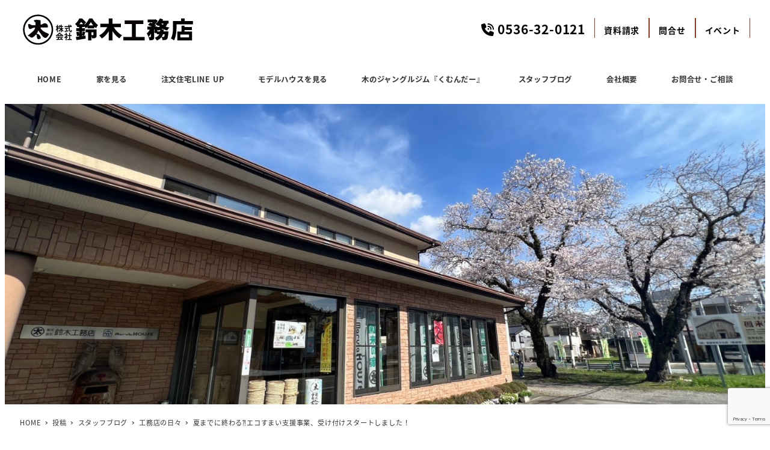

--- FILE ---
content_type: text/html; charset=UTF-8
request_url: https://marutahouse.com/%E5%A4%8F%E3%81%BE%E3%81%A7%E3%81%AB%E7%B5%82%E3%82%8F%E3%82%8B%E2%81%88%E3%82%A8%E3%82%B3%E3%81%99%E3%81%BE%E3%81%84%E6%94%AF%E6%8F%B4%E4%BA%8B%E6%A5%AD%E3%80%81%E5%8F%97%E3%81%91%E4%BB%98%E3%81%91/
body_size: 163840
content:
<!DOCTYPE html>
<html dir="ltr" lang="ja" prefix="og: https://ogp.me/ns#" data-sticky-footer="true" data-scrolled="false">

<head>
			<meta charset="UTF-8">
		<meta name="viewport" content="width=device-width, initial-scale=1, minimum-scale=1, viewport-fit=cover">
		<title>夏までに終わる⁈エコすまい支援事業、受け付けスタートしました！ - 鈴木工務店maruta公式サイト</title>

		<!-- All in One SEO 4.9.3 - aioseo.com -->
	<meta name="description" content="昨日から「こどもエコすまい支援事業」の交付予約・交付申請の受け付けがスタートしました！多くの住宅会社さんで、書" />
	<meta name="robots" content="max-image-preview:large" />
	<meta name="author" content="鈴木工務店鈴木太"/>
	<link rel="canonical" href="https://marutahouse.com/%e5%a4%8f%e3%81%be%e3%81%a7%e3%81%ab%e7%b5%82%e3%82%8f%e3%82%8b%e2%81%88%e3%82%a8%e3%82%b3%e3%81%99%e3%81%be%e3%81%84%e6%94%af%e6%8f%b4%e4%ba%8b%e6%a5%ad%e3%80%81%e5%8f%97%e3%81%91%e4%bb%98%e3%81%91/" />
	<meta name="generator" content="All in One SEO (AIOSEO) 4.9.3" />
		<meta property="og:locale" content="ja_JP" />
		<meta property="og:site_name" content="鈴木工務店maruta公式サイト - 新城市・豊川市の自社大工が施工する工務店（新築・リフォーム・リノベーション）" />
		<meta property="og:type" content="article" />
		<meta property="og:title" content="夏までに終わる⁈エコすまい支援事業、受け付けスタートしました！ - 鈴木工務店maruta公式サイト" />
		<meta property="og:description" content="昨日から「こどもエコすまい支援事業」の交付予約・交付申請の受け付けがスタートしました！多くの住宅会社さんで、書" />
		<meta property="og:url" content="https://marutahouse.com/%e5%a4%8f%e3%81%be%e3%81%a7%e3%81%ab%e7%b5%82%e3%82%8f%e3%82%8b%e2%81%88%e3%82%a8%e3%82%b3%e3%81%99%e3%81%be%e3%81%84%e6%94%af%e6%8f%b4%e4%ba%8b%e6%a5%ad%e3%80%81%e5%8f%97%e3%81%91%e4%bb%98%e3%81%91/" />
		<meta property="og:image" content="https://marutahouse.com/wps/wp-content/uploads/2022/07/maruta-logo2022a.png" />
		<meta property="og:image:secure_url" content="https://marutahouse.com/wps/wp-content/uploads/2022/07/maruta-logo2022a.png" />
		<meta property="article:published_time" content="2023-04-01T00:28:28+00:00" />
		<meta property="article:modified_time" content="2025-08-26T09:01:28+00:00" />
		<meta name="twitter:card" content="summary_large_image" />
		<meta name="twitter:title" content="夏までに終わる⁈エコすまい支援事業、受け付けスタートしました！ - 鈴木工務店maruta公式サイト" />
		<meta name="twitter:description" content="昨日から「こどもエコすまい支援事業」の交付予約・交付申請の受け付けがスタートしました！多くの住宅会社さんで、書" />
		<meta name="twitter:image" content="https://marutahouse.com/wps/wp-content/uploads/2022/07/maruta-logo2022a.png" />
		<script type="application/ld+json" class="aioseo-schema">
			{"@context":"https:\/\/schema.org","@graph":[{"@type":"BlogPosting","@id":"https:\/\/marutahouse.com\/%e5%a4%8f%e3%81%be%e3%81%a7%e3%81%ab%e7%b5%82%e3%82%8f%e3%82%8b%e2%81%88%e3%82%a8%e3%82%b3%e3%81%99%e3%81%be%e3%81%84%e6%94%af%e6%8f%b4%e4%ba%8b%e6%a5%ad%e3%80%81%e5%8f%97%e3%81%91%e4%bb%98%e3%81%91\/#blogposting","name":"\u590f\u307e\u3067\u306b\u7d42\u308f\u308b\u2048\u30a8\u30b3\u3059\u307e\u3044\u652f\u63f4\u4e8b\u696d\u3001\u53d7\u3051\u4ed8\u3051\u30b9\u30bf\u30fc\u30c8\u3057\u307e\u3057\u305f\uff01 - \u9234\u6728\u5de5\u52d9\u5e97maruta\u516c\u5f0f\u30b5\u30a4\u30c8","headline":"\u590f\u307e\u3067\u306b\u7d42\u308f\u308b\u2048\u30a8\u30b3\u3059\u307e\u3044\u652f\u63f4\u4e8b\u696d\u3001\u53d7\u3051\u4ed8\u3051\u30b9\u30bf\u30fc\u30c8\u3057\u307e\u3057\u305f\uff01","author":{"@id":"https:\/\/marutahouse.com\/author\/kanri-maruta\/#author"},"publisher":{"@id":"https:\/\/marutahouse.com\/#organization"},"image":{"@type":"ImageObject","url":"https:\/\/marutahouse.com\/wps\/wp-content\/uploads\/2023\/04\/IMG_3079.jpg","@id":"https:\/\/marutahouse.com\/%e5%a4%8f%e3%81%be%e3%81%a7%e3%81%ab%e7%b5%82%e3%82%8f%e3%82%8b%e2%81%88%e3%82%a8%e3%82%b3%e3%81%99%e3%81%be%e3%81%84%e6%94%af%e6%8f%b4%e4%ba%8b%e6%a5%ad%e3%80%81%e5%8f%97%e3%81%91%e4%bb%98%e3%81%91\/#articleImage","width":1773,"height":2364},"datePublished":"2023-04-01T09:28:28+09:00","dateModified":"2025-08-26T18:01:28+09:00","inLanguage":"ja","mainEntityOfPage":{"@id":"https:\/\/marutahouse.com\/%e5%a4%8f%e3%81%be%e3%81%a7%e3%81%ab%e7%b5%82%e3%82%8f%e3%82%8b%e2%81%88%e3%82%a8%e3%82%b3%e3%81%99%e3%81%be%e3%81%84%e6%94%af%e6%8f%b4%e4%ba%8b%e6%a5%ad%e3%80%81%e5%8f%97%e3%81%91%e4%bb%98%e3%81%91\/#webpage"},"isPartOf":{"@id":"https:\/\/marutahouse.com\/%e5%a4%8f%e3%81%be%e3%81%a7%e3%81%ab%e7%b5%82%e3%82%8f%e3%82%8b%e2%81%88%e3%82%a8%e3%82%b3%e3%81%99%e3%81%be%e3%81%84%e6%94%af%e6%8f%b4%e4%ba%8b%e6%a5%ad%e3%80%81%e5%8f%97%e3%81%91%e4%bb%98%e3%81%91\/#webpage"},"articleSection":"\u5de5\u52d9\u5e97\u306e\u65e5\u3005, \u304a\u77e5\u3089\u305b, \u30b9\u30bf\u30c3\u30d5\u30d6\u30ed\u30b0"},{"@type":"BreadcrumbList","@id":"https:\/\/marutahouse.com\/%e5%a4%8f%e3%81%be%e3%81%a7%e3%81%ab%e7%b5%82%e3%82%8f%e3%82%8b%e2%81%88%e3%82%a8%e3%82%b3%e3%81%99%e3%81%be%e3%81%84%e6%94%af%e6%8f%b4%e4%ba%8b%e6%a5%ad%e3%80%81%e5%8f%97%e3%81%91%e4%bb%98%e3%81%91\/#breadcrumblist","itemListElement":[{"@type":"ListItem","@id":"https:\/\/marutahouse.com#listItem","position":1,"name":"Home","item":"https:\/\/marutahouse.com","nextItem":{"@type":"ListItem","@id":"https:\/\/marutahouse.com\/category\/staffs-blog\/#listItem","name":"\u30b9\u30bf\u30c3\u30d5\u30d6\u30ed\u30b0"}},{"@type":"ListItem","@id":"https:\/\/marutahouse.com\/category\/staffs-blog\/#listItem","position":2,"name":"\u30b9\u30bf\u30c3\u30d5\u30d6\u30ed\u30b0","item":"https:\/\/marutahouse.com\/category\/staffs-blog\/","nextItem":{"@type":"ListItem","@id":"https:\/\/marutahouse.com\/category\/staffs-blog\/%e5%b7%a5%e5%8b%99%e5%ba%97%e3%81%ae%e6%97%a5%e3%80%85\/#listItem","name":"\u5de5\u52d9\u5e97\u306e\u65e5\u3005"},"previousItem":{"@type":"ListItem","@id":"https:\/\/marutahouse.com#listItem","name":"Home"}},{"@type":"ListItem","@id":"https:\/\/marutahouse.com\/category\/staffs-blog\/%e5%b7%a5%e5%8b%99%e5%ba%97%e3%81%ae%e6%97%a5%e3%80%85\/#listItem","position":3,"name":"\u5de5\u52d9\u5e97\u306e\u65e5\u3005","item":"https:\/\/marutahouse.com\/category\/staffs-blog\/%e5%b7%a5%e5%8b%99%e5%ba%97%e3%81%ae%e6%97%a5%e3%80%85\/","nextItem":{"@type":"ListItem","@id":"https:\/\/marutahouse.com\/%e5%a4%8f%e3%81%be%e3%81%a7%e3%81%ab%e7%b5%82%e3%82%8f%e3%82%8b%e2%81%88%e3%82%a8%e3%82%b3%e3%81%99%e3%81%be%e3%81%84%e6%94%af%e6%8f%b4%e4%ba%8b%e6%a5%ad%e3%80%81%e5%8f%97%e3%81%91%e4%bb%98%e3%81%91\/#listItem","name":"\u590f\u307e\u3067\u306b\u7d42\u308f\u308b\u2048\u30a8\u30b3\u3059\u307e\u3044\u652f\u63f4\u4e8b\u696d\u3001\u53d7\u3051\u4ed8\u3051\u30b9\u30bf\u30fc\u30c8\u3057\u307e\u3057\u305f\uff01"},"previousItem":{"@type":"ListItem","@id":"https:\/\/marutahouse.com\/category\/staffs-blog\/#listItem","name":"\u30b9\u30bf\u30c3\u30d5\u30d6\u30ed\u30b0"}},{"@type":"ListItem","@id":"https:\/\/marutahouse.com\/%e5%a4%8f%e3%81%be%e3%81%a7%e3%81%ab%e7%b5%82%e3%82%8f%e3%82%8b%e2%81%88%e3%82%a8%e3%82%b3%e3%81%99%e3%81%be%e3%81%84%e6%94%af%e6%8f%b4%e4%ba%8b%e6%a5%ad%e3%80%81%e5%8f%97%e3%81%91%e4%bb%98%e3%81%91\/#listItem","position":4,"name":"\u590f\u307e\u3067\u306b\u7d42\u308f\u308b\u2048\u30a8\u30b3\u3059\u307e\u3044\u652f\u63f4\u4e8b\u696d\u3001\u53d7\u3051\u4ed8\u3051\u30b9\u30bf\u30fc\u30c8\u3057\u307e\u3057\u305f\uff01","previousItem":{"@type":"ListItem","@id":"https:\/\/marutahouse.com\/category\/staffs-blog\/%e5%b7%a5%e5%8b%99%e5%ba%97%e3%81%ae%e6%97%a5%e3%80%85\/#listItem","name":"\u5de5\u52d9\u5e97\u306e\u65e5\u3005"}}]},{"@type":"Organization","@id":"https:\/\/marutahouse.com\/#organization","name":"\u9234\u6728\u5de5\u52d9\u5e97maruta\u516c\u5f0f\u30b5\u30a4\u30c8","description":"\u65b0\u57ce\u5e02\u30fb\u8c4a\u5ddd\u5e02\u306e\u81ea\u793e\u5927\u5de5\u304c\u65bd\u5de5\u3059\u308b\u5de5\u52d9\u5e97\uff08\u65b0\u7bc9\u30fb\u30ea\u30d5\u30a9\u30fc\u30e0\u30fb\u30ea\u30ce\u30d9\u30fc\u30b7\u30e7\u30f3\uff09","url":"https:\/\/marutahouse.com\/","logo":{"@type":"ImageObject","url":"https:\/\/marutahouse.com\/wps\/wp-content\/uploads\/2022\/07\/maruta-logo2022a.png","@id":"https:\/\/marutahouse.com\/%e5%a4%8f%e3%81%be%e3%81%a7%e3%81%ab%e7%b5%82%e3%82%8f%e3%82%8b%e2%81%88%e3%82%a8%e3%82%b3%e3%81%99%e3%81%be%e3%81%84%e6%94%af%e6%8f%b4%e4%ba%8b%e6%a5%ad%e3%80%81%e5%8f%97%e3%81%91%e4%bb%98%e3%81%91\/#organizationLogo","width":296,"height":62,"caption":"\u682a\u5f0f\u4f1a\u793e\u9234\u6728\u5de5\u52d9\u5e97\u30de\u30eb\u30bf"},"image":{"@id":"https:\/\/marutahouse.com\/%e5%a4%8f%e3%81%be%e3%81%a7%e3%81%ab%e7%b5%82%e3%82%8f%e3%82%8b%e2%81%88%e3%82%a8%e3%82%b3%e3%81%99%e3%81%be%e3%81%84%e6%94%af%e6%8f%b4%e4%ba%8b%e6%a5%ad%e3%80%81%e5%8f%97%e3%81%91%e4%bb%98%e3%81%91\/#organizationLogo"}},{"@type":"Person","@id":"https:\/\/marutahouse.com\/author\/kanri-maruta\/#author","url":"https:\/\/marutahouse.com\/author\/kanri-maruta\/","name":"\u9234\u6728\u5de5\u52d9\u5e97\u9234\u6728\u592a","image":{"@type":"ImageObject","@id":"https:\/\/marutahouse.com\/%e5%a4%8f%e3%81%be%e3%81%a7%e3%81%ab%e7%b5%82%e3%82%8f%e3%82%8b%e2%81%88%e3%82%a8%e3%82%b3%e3%81%99%e3%81%be%e3%81%84%e6%94%af%e6%8f%b4%e4%ba%8b%e6%a5%ad%e3%80%81%e5%8f%97%e3%81%91%e4%bb%98%e3%81%91\/#authorImage","url":"https:\/\/secure.gravatar.com\/avatar\/7555fda8c34437f4dd0a5438ef3bc8a5a0e5e2577604ba2717778b5a9b8e2326?s=96&d=mm&r=g","width":96,"height":96,"caption":"\u9234\u6728\u5de5\u52d9\u5e97\u9234\u6728\u592a"}},{"@type":"WebPage","@id":"https:\/\/marutahouse.com\/%e5%a4%8f%e3%81%be%e3%81%a7%e3%81%ab%e7%b5%82%e3%82%8f%e3%82%8b%e2%81%88%e3%82%a8%e3%82%b3%e3%81%99%e3%81%be%e3%81%84%e6%94%af%e6%8f%b4%e4%ba%8b%e6%a5%ad%e3%80%81%e5%8f%97%e3%81%91%e4%bb%98%e3%81%91\/#webpage","url":"https:\/\/marutahouse.com\/%e5%a4%8f%e3%81%be%e3%81%a7%e3%81%ab%e7%b5%82%e3%82%8f%e3%82%8b%e2%81%88%e3%82%a8%e3%82%b3%e3%81%99%e3%81%be%e3%81%84%e6%94%af%e6%8f%b4%e4%ba%8b%e6%a5%ad%e3%80%81%e5%8f%97%e3%81%91%e4%bb%98%e3%81%91\/","name":"\u590f\u307e\u3067\u306b\u7d42\u308f\u308b\u2048\u30a8\u30b3\u3059\u307e\u3044\u652f\u63f4\u4e8b\u696d\u3001\u53d7\u3051\u4ed8\u3051\u30b9\u30bf\u30fc\u30c8\u3057\u307e\u3057\u305f\uff01 - \u9234\u6728\u5de5\u52d9\u5e97maruta\u516c\u5f0f\u30b5\u30a4\u30c8","description":"\u6628\u65e5\u304b\u3089\u300c\u3053\u3069\u3082\u30a8\u30b3\u3059\u307e\u3044\u652f\u63f4\u4e8b\u696d\u300d\u306e\u4ea4\u4ed8\u4e88\u7d04\u30fb\u4ea4\u4ed8\u7533\u8acb\u306e\u53d7\u3051\u4ed8\u3051\u304c\u30b9\u30bf\u30fc\u30c8\u3057\u307e\u3057\u305f\uff01\u591a\u304f\u306e\u4f4f\u5b85\u4f1a\u793e\u3055\u3093\u3067\u3001\u66f8","inLanguage":"ja","isPartOf":{"@id":"https:\/\/marutahouse.com\/#website"},"breadcrumb":{"@id":"https:\/\/marutahouse.com\/%e5%a4%8f%e3%81%be%e3%81%a7%e3%81%ab%e7%b5%82%e3%82%8f%e3%82%8b%e2%81%88%e3%82%a8%e3%82%b3%e3%81%99%e3%81%be%e3%81%84%e6%94%af%e6%8f%b4%e4%ba%8b%e6%a5%ad%e3%80%81%e5%8f%97%e3%81%91%e4%bb%98%e3%81%91\/#breadcrumblist"},"author":{"@id":"https:\/\/marutahouse.com\/author\/kanri-maruta\/#author"},"creator":{"@id":"https:\/\/marutahouse.com\/author\/kanri-maruta\/#author"},"datePublished":"2023-04-01T09:28:28+09:00","dateModified":"2025-08-26T18:01:28+09:00"},{"@type":"WebSite","@id":"https:\/\/marutahouse.com\/#website","url":"https:\/\/marutahouse.com\/","name":"\u9234\u6728\u5de5\u52d9\u5e97maruta\u516c\u5f0f\u30b5\u30a4\u30c8","description":"\u65b0\u57ce\u5e02\u30fb\u8c4a\u5ddd\u5e02\u306e\u81ea\u793e\u5927\u5de5\u304c\u65bd\u5de5\u3059\u308b\u5de5\u52d9\u5e97\uff08\u65b0\u7bc9\u30fb\u30ea\u30d5\u30a9\u30fc\u30e0\u30fb\u30ea\u30ce\u30d9\u30fc\u30b7\u30e7\u30f3\uff09","inLanguage":"ja","publisher":{"@id":"https:\/\/marutahouse.com\/#organization"}}]}
		</script>
		<!-- All in One SEO -->

		<meta name="description" content="こどもエコすまい、エコすまい支援事業、エコすまい補助金、新築、リフォーム、家づくり、補助金、工務店、新城市">
							<meta property="og:title" content="夏までに終わる⁈エコすまい支援事業、受け付けスタートしました！">
		
					<meta property="og:type" content="article">
		
					<meta property="og:url" content="https://marutahouse.com/%e5%a4%8f%e3%81%be%e3%81%a7%e3%81%ab%e7%b5%82%e3%82%8f%e3%82%8b%e2%81%88%e3%82%a8%e3%82%b3%e3%81%99%e3%81%be%e3%81%84%e6%94%af%e6%8f%b4%e4%ba%8b%e6%a5%ad%e3%80%81%e5%8f%97%e3%81%91%e4%bb%98%e3%81%91/">
		
					<meta property="og:image" content="https://marutahouse.com/wps/wp-content/uploads/2022/07/icatch.jpg">
		
					<meta property="og:site_name" content="鈴木工務店maruta公式サイト">
		
					<meta property="og:description" content="こどもエコすまい、エコすまい支援事業、エコすまい補助金、新築、リフォーム、家づくり、補助金、工務店、新城市">
		
					<meta property="og:locale" content="ja_JP">
		
				<link rel='dns-prefetch' href='//use.fontawesome.com' />
<link rel="alternate" type="application/rss+xml" title="鈴木工務店maruta公式サイト &raquo; フィード" href="https://marutahouse.com/feed/" />
<link rel="alternate" type="application/rss+xml" title="鈴木工務店maruta公式サイト &raquo; コメントフィード" href="https://marutahouse.com/comments/feed/" />
		<link rel="profile" href="http://gmpg.org/xfn/11">
												<link rel="alternate" title="oEmbed (JSON)" type="application/json+oembed" href="https://marutahouse.com/wp-json/oembed/1.0/embed?url=https%3A%2F%2Fmarutahouse.com%2F%25e5%25a4%258f%25e3%2581%25be%25e3%2581%25a7%25e3%2581%25ab%25e7%25b5%2582%25e3%2582%258f%25e3%2582%258b%25e2%2581%2588%25e3%2582%25a8%25e3%2582%25b3%25e3%2581%2599%25e3%2581%25be%25e3%2581%2584%25e6%2594%25af%25e6%258f%25b4%25e4%25ba%258b%25e6%25a5%25ad%25e3%2580%2581%25e5%258f%2597%25e3%2581%2591%25e4%25bb%2598%25e3%2581%2591%2F" />
<link rel="alternate" title="oEmbed (XML)" type="text/xml+oembed" href="https://marutahouse.com/wp-json/oembed/1.0/embed?url=https%3A%2F%2Fmarutahouse.com%2F%25e5%25a4%258f%25e3%2581%25be%25e3%2581%25a7%25e3%2581%25ab%25e7%25b5%2582%25e3%2582%258f%25e3%2582%258b%25e2%2581%2588%25e3%2582%25a8%25e3%2582%25b3%25e3%2581%2599%25e3%2581%25be%25e3%2581%2584%25e6%2594%25af%25e6%258f%25b4%25e4%25ba%258b%25e6%25a5%25ad%25e3%2580%2581%25e5%258f%2597%25e3%2581%2591%25e4%25bb%2598%25e3%2581%2591%2F&#038;format=xml" />
		<!-- This site uses the Google Analytics by MonsterInsights plugin v9.11.1 - Using Analytics tracking - https://www.monsterinsights.com/ -->
		<!-- Note: MonsterInsights is not currently configured on this site. The site owner needs to authenticate with Google Analytics in the MonsterInsights settings panel. -->
					<!-- No tracking code set -->
				<!-- / Google Analytics by MonsterInsights -->
		<style id='wp-img-auto-sizes-contain-inline-css' type='text/css'>
img:is([sizes=auto i],[sizes^="auto," i]){contain-intrinsic-size:3000px 1500px}
/*# sourceURL=wp-img-auto-sizes-contain-inline-css */
</style>
<link rel='stylesheet' id='sbi_styles-css' href='https://marutahouse.com/wps/wp-content/plugins/instagram-feed/css/sbi-styles.min.css?ver=6.6.1' type='text/css' media='all' />
<link rel='stylesheet' id='wp-like-me-box-css' href='https://marutahouse.com/wps/wp-content/themes/snow-monkey/vendor/inc2734/wp-like-me-box/src/assets/css/wp-like-me-box.css?ver=1731548382' type='text/css' media='all' />
<link rel='stylesheet' id='slick-carousel-css' href='https://marutahouse.com/wps/wp-content/themes/snow-monkey/vendor/inc2734/wp-awesome-widgets/src/assets/packages/slick-carousel/slick/slick.css?ver=1731548382' type='text/css' media='all' />
<link rel='stylesheet' id='slick-carousel-theme-css' href='https://marutahouse.com/wps/wp-content/themes/snow-monkey/vendor/inc2734/wp-awesome-widgets/src/assets/packages/slick-carousel/slick/slick-theme.css?ver=1731548382' type='text/css' media='all' />
<link rel='stylesheet' id='wp-awesome-widgets-css' href='https://marutahouse.com/wps/wp-content/themes/snow-monkey/vendor/inc2734/wp-awesome-widgets/src/assets/css/app.css?ver=1731548382' type='text/css' media='all' />
<link rel='stylesheet' id='wp-share-buttons-css' href='https://marutahouse.com/wps/wp-content/themes/snow-monkey/vendor/inc2734/wp-share-buttons/src/assets/css/wp-share-buttons.css?ver=1731548382' type='text/css' media='all' />
<link rel='stylesheet' id='wp-pure-css-gallery-css' href='https://marutahouse.com/wps/wp-content/themes/snow-monkey/vendor/inc2734/wp-pure-css-gallery/src/assets/css/wp-pure-css-gallery.css?ver=1731548382' type='text/css' media='all' />
<style id='wp-emoji-styles-inline-css' type='text/css'>

	img.wp-smiley, img.emoji {
		display: inline !important;
		border: none !important;
		box-shadow: none !important;
		height: 1em !important;
		width: 1em !important;
		margin: 0 0.07em !important;
		vertical-align: -0.1em !important;
		background: none !important;
		padding: 0 !important;
	}
/*# sourceURL=wp-emoji-styles-inline-css */
</style>
<link rel='stylesheet' id='wp-block-library-css' href='https://marutahouse.com/wps/wp-includes/css/dist/block-library/style.min.css?ver=6.9' type='text/css' media='all' />
<style id='wp-block-archives-inline-css' type='text/css'>
.wp-block-archives{box-sizing:border-box}.wp-block-archives-dropdown label{display:block}
/*# sourceURL=https://marutahouse.com/wps/wp-includes/blocks/archives/style.min.css */
</style>
<style id='wp-block-calendar-inline-css' type='text/css'>
.wp-block-calendar{text-align:center}.wp-block-calendar td,.wp-block-calendar th{border:1px solid;padding:.25em}.wp-block-calendar th{font-weight:400}.wp-block-calendar caption{background-color:inherit}.wp-block-calendar table{border-collapse:collapse;width:100%}.wp-block-calendar table.has-background th{background-color:inherit}.wp-block-calendar table.has-text-color th{color:inherit}.wp-block-calendar :where(table:not(.has-text-color)){color:#40464d}.wp-block-calendar :where(table:not(.has-text-color)) td,.wp-block-calendar :where(table:not(.has-text-color)) th{border-color:#ddd}:where(.wp-block-calendar table:not(.has-background) th){background:#ddd}
/*# sourceURL=https://marutahouse.com/wps/wp-includes/blocks/calendar/style.min.css */
</style>
<style id='wp-block-image-inline-css' type='text/css'>
.wp-block-image>a,.wp-block-image>figure>a{display:inline-block}.wp-block-image img{box-sizing:border-box;height:auto;max-width:100%;vertical-align:bottom}@media not (prefers-reduced-motion){.wp-block-image img.hide{visibility:hidden}.wp-block-image img.show{animation:show-content-image .4s}}.wp-block-image[style*=border-radius] img,.wp-block-image[style*=border-radius]>a{border-radius:inherit}.wp-block-image.has-custom-border img{box-sizing:border-box}.wp-block-image.aligncenter{text-align:center}.wp-block-image.alignfull>a,.wp-block-image.alignwide>a{width:100%}.wp-block-image.alignfull img,.wp-block-image.alignwide img{height:auto;width:100%}.wp-block-image .aligncenter,.wp-block-image .alignleft,.wp-block-image .alignright,.wp-block-image.aligncenter,.wp-block-image.alignleft,.wp-block-image.alignright{display:table}.wp-block-image .aligncenter>figcaption,.wp-block-image .alignleft>figcaption,.wp-block-image .alignright>figcaption,.wp-block-image.aligncenter>figcaption,.wp-block-image.alignleft>figcaption,.wp-block-image.alignright>figcaption{caption-side:bottom;display:table-caption}.wp-block-image .alignleft{float:left;margin:.5em 1em .5em 0}.wp-block-image .alignright{float:right;margin:.5em 0 .5em 1em}.wp-block-image .aligncenter{margin-left:auto;margin-right:auto}.wp-block-image :where(figcaption){margin-bottom:1em;margin-top:.5em}.wp-block-image.is-style-circle-mask img{border-radius:9999px}@supports ((-webkit-mask-image:none) or (mask-image:none)) or (-webkit-mask-image:none){.wp-block-image.is-style-circle-mask img{border-radius:0;-webkit-mask-image:url('data:image/svg+xml;utf8,<svg viewBox="0 0 100 100" xmlns="http://www.w3.org/2000/svg"><circle cx="50" cy="50" r="50"/></svg>');mask-image:url('data:image/svg+xml;utf8,<svg viewBox="0 0 100 100" xmlns="http://www.w3.org/2000/svg"><circle cx="50" cy="50" r="50"/></svg>');mask-mode:alpha;-webkit-mask-position:center;mask-position:center;-webkit-mask-repeat:no-repeat;mask-repeat:no-repeat;-webkit-mask-size:contain;mask-size:contain}}:root :where(.wp-block-image.is-style-rounded img,.wp-block-image .is-style-rounded img){border-radius:9999px}.wp-block-image figure{margin:0}.wp-lightbox-container{display:flex;flex-direction:column;position:relative}.wp-lightbox-container img{cursor:zoom-in}.wp-lightbox-container img:hover+button{opacity:1}.wp-lightbox-container button{align-items:center;backdrop-filter:blur(16px) saturate(180%);background-color:#5a5a5a40;border:none;border-radius:4px;cursor:zoom-in;display:flex;height:20px;justify-content:center;opacity:0;padding:0;position:absolute;right:16px;text-align:center;top:16px;width:20px;z-index:100}@media not (prefers-reduced-motion){.wp-lightbox-container button{transition:opacity .2s ease}}.wp-lightbox-container button:focus-visible{outline:3px auto #5a5a5a40;outline:3px auto -webkit-focus-ring-color;outline-offset:3px}.wp-lightbox-container button:hover{cursor:pointer;opacity:1}.wp-lightbox-container button:focus{opacity:1}.wp-lightbox-container button:focus,.wp-lightbox-container button:hover,.wp-lightbox-container button:not(:hover):not(:active):not(.has-background){background-color:#5a5a5a40;border:none}.wp-lightbox-overlay{box-sizing:border-box;cursor:zoom-out;height:100vh;left:0;overflow:hidden;position:fixed;top:0;visibility:hidden;width:100%;z-index:100000}.wp-lightbox-overlay .close-button{align-items:center;cursor:pointer;display:flex;justify-content:center;min-height:40px;min-width:40px;padding:0;position:absolute;right:calc(env(safe-area-inset-right) + 16px);top:calc(env(safe-area-inset-top) + 16px);z-index:5000000}.wp-lightbox-overlay .close-button:focus,.wp-lightbox-overlay .close-button:hover,.wp-lightbox-overlay .close-button:not(:hover):not(:active):not(.has-background){background:none;border:none}.wp-lightbox-overlay .lightbox-image-container{height:var(--wp--lightbox-container-height);left:50%;overflow:hidden;position:absolute;top:50%;transform:translate(-50%,-50%);transform-origin:top left;width:var(--wp--lightbox-container-width);z-index:9999999999}.wp-lightbox-overlay .wp-block-image{align-items:center;box-sizing:border-box;display:flex;height:100%;justify-content:center;margin:0;position:relative;transform-origin:0 0;width:100%;z-index:3000000}.wp-lightbox-overlay .wp-block-image img{height:var(--wp--lightbox-image-height);min-height:var(--wp--lightbox-image-height);min-width:var(--wp--lightbox-image-width);width:var(--wp--lightbox-image-width)}.wp-lightbox-overlay .wp-block-image figcaption{display:none}.wp-lightbox-overlay button{background:none;border:none}.wp-lightbox-overlay .scrim{background-color:#fff;height:100%;opacity:.9;position:absolute;width:100%;z-index:2000000}.wp-lightbox-overlay.active{visibility:visible}@media not (prefers-reduced-motion){.wp-lightbox-overlay.active{animation:turn-on-visibility .25s both}.wp-lightbox-overlay.active img{animation:turn-on-visibility .35s both}.wp-lightbox-overlay.show-closing-animation:not(.active){animation:turn-off-visibility .35s both}.wp-lightbox-overlay.show-closing-animation:not(.active) img{animation:turn-off-visibility .25s both}.wp-lightbox-overlay.zoom.active{animation:none;opacity:1;visibility:visible}.wp-lightbox-overlay.zoom.active .lightbox-image-container{animation:lightbox-zoom-in .4s}.wp-lightbox-overlay.zoom.active .lightbox-image-container img{animation:none}.wp-lightbox-overlay.zoom.active .scrim{animation:turn-on-visibility .4s forwards}.wp-lightbox-overlay.zoom.show-closing-animation:not(.active){animation:none}.wp-lightbox-overlay.zoom.show-closing-animation:not(.active) .lightbox-image-container{animation:lightbox-zoom-out .4s}.wp-lightbox-overlay.zoom.show-closing-animation:not(.active) .lightbox-image-container img{animation:none}.wp-lightbox-overlay.zoom.show-closing-animation:not(.active) .scrim{animation:turn-off-visibility .4s forwards}}@keyframes show-content-image{0%{visibility:hidden}99%{visibility:hidden}to{visibility:visible}}@keyframes turn-on-visibility{0%{opacity:0}to{opacity:1}}@keyframes turn-off-visibility{0%{opacity:1;visibility:visible}99%{opacity:0;visibility:visible}to{opacity:0;visibility:hidden}}@keyframes lightbox-zoom-in{0%{transform:translate(calc((-100vw + var(--wp--lightbox-scrollbar-width))/2 + var(--wp--lightbox-initial-left-position)),calc(-50vh + var(--wp--lightbox-initial-top-position))) scale(var(--wp--lightbox-scale))}to{transform:translate(-50%,-50%) scale(1)}}@keyframes lightbox-zoom-out{0%{transform:translate(-50%,-50%) scale(1);visibility:visible}99%{visibility:visible}to{transform:translate(calc((-100vw + var(--wp--lightbox-scrollbar-width))/2 + var(--wp--lightbox-initial-left-position)),calc(-50vh + var(--wp--lightbox-initial-top-position))) scale(var(--wp--lightbox-scale));visibility:hidden}}
/*# sourceURL=https://marutahouse.com/wps/wp-includes/blocks/image/style.min.css */
</style>
<style id='wp-block-columns-inline-css' type='text/css'>
.wp-block-columns{box-sizing:border-box;display:flex;flex-wrap:wrap!important}@media (min-width:782px){.wp-block-columns{flex-wrap:nowrap!important}}.wp-block-columns{align-items:normal!important}.wp-block-columns.are-vertically-aligned-top{align-items:flex-start}.wp-block-columns.are-vertically-aligned-center{align-items:center}.wp-block-columns.are-vertically-aligned-bottom{align-items:flex-end}@media (max-width:781px){.wp-block-columns:not(.is-not-stacked-on-mobile)>.wp-block-column{flex-basis:100%!important}}@media (min-width:782px){.wp-block-columns:not(.is-not-stacked-on-mobile)>.wp-block-column{flex-basis:0;flex-grow:1}.wp-block-columns:not(.is-not-stacked-on-mobile)>.wp-block-column[style*=flex-basis]{flex-grow:0}}.wp-block-columns.is-not-stacked-on-mobile{flex-wrap:nowrap!important}.wp-block-columns.is-not-stacked-on-mobile>.wp-block-column{flex-basis:0;flex-grow:1}.wp-block-columns.is-not-stacked-on-mobile>.wp-block-column[style*=flex-basis]{flex-grow:0}:where(.wp-block-columns){margin-bottom:1.75em}:where(.wp-block-columns.has-background){padding:1.25em 2.375em}.wp-block-column{flex-grow:1;min-width:0;overflow-wrap:break-word;word-break:break-word}.wp-block-column.is-vertically-aligned-top{align-self:flex-start}.wp-block-column.is-vertically-aligned-center{align-self:center}.wp-block-column.is-vertically-aligned-bottom{align-self:flex-end}.wp-block-column.is-vertically-aligned-stretch{align-self:stretch}.wp-block-column.is-vertically-aligned-bottom,.wp-block-column.is-vertically-aligned-center,.wp-block-column.is-vertically-aligned-top{width:100%}
/*# sourceURL=https://marutahouse.com/wps/wp-includes/blocks/columns/style.min.css */
</style>
<style id='wp-block-group-inline-css' type='text/css'>
.wp-block-group{box-sizing:border-box}:where(.wp-block-group.wp-block-group-is-layout-constrained){position:relative}
/*# sourceURL=https://marutahouse.com/wps/wp-includes/blocks/group/style.min.css */
</style>
<style id='wp-block-paragraph-inline-css' type='text/css'>
.is-small-text{font-size:.875em}.is-regular-text{font-size:1em}.is-large-text{font-size:2.25em}.is-larger-text{font-size:3em}.has-drop-cap:not(:focus):first-letter{float:left;font-size:8.4em;font-style:normal;font-weight:100;line-height:.68;margin:.05em .1em 0 0;text-transform:uppercase}body.rtl .has-drop-cap:not(:focus):first-letter{float:none;margin-left:.1em}p.has-drop-cap.has-background{overflow:hidden}:root :where(p.has-background){padding:1.25em 2.375em}:where(p.has-text-color:not(.has-link-color)) a{color:inherit}p.has-text-align-left[style*="writing-mode:vertical-lr"],p.has-text-align-right[style*="writing-mode:vertical-rl"]{rotate:180deg}
/*# sourceURL=https://marutahouse.com/wps/wp-includes/blocks/paragraph/style.min.css */
</style>
<style id='wp-block-spacer-inline-css' type='text/css'>
.wp-block-spacer{clear:both}
/*# sourceURL=https://marutahouse.com/wps/wp-includes/blocks/spacer/style.min.css */
</style>
<style id='global-styles-inline-css' type='text/css'>
:root{--wp--preset--aspect-ratio--square: 1;--wp--preset--aspect-ratio--4-3: 4/3;--wp--preset--aspect-ratio--3-4: 3/4;--wp--preset--aspect-ratio--3-2: 3/2;--wp--preset--aspect-ratio--2-3: 2/3;--wp--preset--aspect-ratio--16-9: 16/9;--wp--preset--aspect-ratio--9-16: 9/16;--wp--preset--color--black: #000000;--wp--preset--color--cyan-bluish-gray: #abb8c3;--wp--preset--color--white: #ffffff;--wp--preset--color--pale-pink: #f78da7;--wp--preset--color--vivid-red: #cf2e2e;--wp--preset--color--luminous-vivid-orange: #ff6900;--wp--preset--color--luminous-vivid-amber: #fcb900;--wp--preset--color--light-green-cyan: #7bdcb5;--wp--preset--color--vivid-green-cyan: #00d084;--wp--preset--color--pale-cyan-blue: #8ed1fc;--wp--preset--color--vivid-cyan-blue: #0693e3;--wp--preset--color--vivid-purple: #9b51e0;--wp--preset--color--sm-accent: var(--accent-color);--wp--preset--color--sm-sub-accent: var(--sub-accent-color);--wp--preset--color--sm-text: var(--_color-text);--wp--preset--color--sm-text-alt: var(--_color-white);--wp--preset--color--sm-lightest-gray: var(--_lightest-color-gray);--wp--preset--color--sm-lighter-gray: var(--_lighter-color-gray);--wp--preset--color--sm-light-gray: var(--_light-color-gray);--wp--preset--color--sm-gray: var(--_color-gray);--wp--preset--color--sm-dark-gray: var(--_dark-color-gray);--wp--preset--color--sm-darker-gray: var(--_darker-color-gray);--wp--preset--color--sm-darkest-gray: var(--_darkest-color-gray);--wp--preset--gradient--vivid-cyan-blue-to-vivid-purple: linear-gradient(135deg,rgb(6,147,227) 0%,rgb(155,81,224) 100%);--wp--preset--gradient--light-green-cyan-to-vivid-green-cyan: linear-gradient(135deg,rgb(122,220,180) 0%,rgb(0,208,130) 100%);--wp--preset--gradient--luminous-vivid-amber-to-luminous-vivid-orange: linear-gradient(135deg,rgb(252,185,0) 0%,rgb(255,105,0) 100%);--wp--preset--gradient--luminous-vivid-orange-to-vivid-red: linear-gradient(135deg,rgb(255,105,0) 0%,rgb(207,46,46) 100%);--wp--preset--gradient--very-light-gray-to-cyan-bluish-gray: linear-gradient(135deg,rgb(238,238,238) 0%,rgb(169,184,195) 100%);--wp--preset--gradient--cool-to-warm-spectrum: linear-gradient(135deg,rgb(74,234,220) 0%,rgb(151,120,209) 20%,rgb(207,42,186) 40%,rgb(238,44,130) 60%,rgb(251,105,98) 80%,rgb(254,248,76) 100%);--wp--preset--gradient--blush-light-purple: linear-gradient(135deg,rgb(255,206,236) 0%,rgb(152,150,240) 100%);--wp--preset--gradient--blush-bordeaux: linear-gradient(135deg,rgb(254,205,165) 0%,rgb(254,45,45) 50%,rgb(107,0,62) 100%);--wp--preset--gradient--luminous-dusk: linear-gradient(135deg,rgb(255,203,112) 0%,rgb(199,81,192) 50%,rgb(65,88,208) 100%);--wp--preset--gradient--pale-ocean: linear-gradient(135deg,rgb(255,245,203) 0%,rgb(182,227,212) 50%,rgb(51,167,181) 100%);--wp--preset--gradient--electric-grass: linear-gradient(135deg,rgb(202,248,128) 0%,rgb(113,206,126) 100%);--wp--preset--gradient--midnight: linear-gradient(135deg,rgb(2,3,129) 0%,rgb(40,116,252) 100%);--wp--preset--font-size--small: 13px;--wp--preset--font-size--medium: 20px;--wp--preset--font-size--large: 36px;--wp--preset--font-size--x-large: 42px;--wp--preset--font-size--sm-xs: 0.8rem;--wp--preset--font-size--sm-s: 0.88rem;--wp--preset--font-size--sm-m: 1rem;--wp--preset--font-size--sm-l: 1.14rem;--wp--preset--font-size--sm-xl: 1.33rem;--wp--preset--font-size--sm-2-xl: 1.6rem;--wp--preset--font-size--sm-3-xl: 2rem;--wp--preset--font-size--sm-4-xl: 2.66rem;--wp--preset--font-size--sm-5-xl: 4rem;--wp--preset--font-size--sm-6-xl: 8rem;--wp--preset--spacing--20: var(--_s-2);--wp--preset--spacing--30: var(--_s-1);--wp--preset--spacing--40: var(--_s1);--wp--preset--spacing--50: var(--_s2);--wp--preset--spacing--60: var(--_s3);--wp--preset--spacing--70: var(--_s4);--wp--preset--spacing--80: var(--_s5);--wp--preset--shadow--natural: 6px 6px 9px rgba(0, 0, 0, 0.2);--wp--preset--shadow--deep: 12px 12px 50px rgba(0, 0, 0, 0.4);--wp--preset--shadow--sharp: 6px 6px 0px rgba(0, 0, 0, 0.2);--wp--preset--shadow--outlined: 6px 6px 0px -3px rgb(255, 255, 255), 6px 6px rgb(0, 0, 0);--wp--preset--shadow--crisp: 6px 6px 0px rgb(0, 0, 0);--wp--custom--slim-width: 46rem;--wp--custom--content-max-width: var(--_global--container-max-width);--wp--custom--content-width: var(--wp--custom--content-max-width);--wp--custom--content-wide-width: calc(var(--wp--custom--content-width) + 240px);--wp--custom--has-sidebar-main-basis: var(--wp--custom--slim-width);--wp--custom--has-sidebar-sidebar-basis: 336px;}:root { --wp--style--global--content-size: var(--wp--custom--content-width);--wp--style--global--wide-size: var(--wp--custom--content-wide-width); }:where(body) { margin: 0; }.wp-site-blocks > .alignleft { float: left; margin-right: 2em; }.wp-site-blocks > .alignright { float: right; margin-left: 2em; }.wp-site-blocks > .aligncenter { justify-content: center; margin-left: auto; margin-right: auto; }:where(.wp-site-blocks) > * { margin-block-start: var(--_margin1); margin-block-end: 0; }:where(.wp-site-blocks) > :first-child { margin-block-start: 0; }:where(.wp-site-blocks) > :last-child { margin-block-end: 0; }:root { --wp--style--block-gap: var(--_margin1); }:root :where(.is-layout-flow) > :first-child{margin-block-start: 0;}:root :where(.is-layout-flow) > :last-child{margin-block-end: 0;}:root :where(.is-layout-flow) > *{margin-block-start: var(--_margin1);margin-block-end: 0;}:root :where(.is-layout-constrained) > :first-child{margin-block-start: 0;}:root :where(.is-layout-constrained) > :last-child{margin-block-end: 0;}:root :where(.is-layout-constrained) > *{margin-block-start: var(--_margin1);margin-block-end: 0;}:root :where(.is-layout-flex){gap: var(--_margin1);}:root :where(.is-layout-grid){gap: var(--_margin1);}.is-layout-flow > .alignleft{float: left;margin-inline-start: 0;margin-inline-end: 2em;}.is-layout-flow > .alignright{float: right;margin-inline-start: 2em;margin-inline-end: 0;}.is-layout-flow > .aligncenter{margin-left: auto !important;margin-right: auto !important;}.is-layout-constrained > .alignleft{float: left;margin-inline-start: 0;margin-inline-end: 2em;}.is-layout-constrained > .alignright{float: right;margin-inline-start: 2em;margin-inline-end: 0;}.is-layout-constrained > .aligncenter{margin-left: auto !important;margin-right: auto !important;}.is-layout-constrained > :where(:not(.alignleft):not(.alignright):not(.alignfull)){max-width: var(--wp--style--global--content-size);margin-left: auto !important;margin-right: auto !important;}.is-layout-constrained > .alignwide{max-width: var(--wp--style--global--wide-size);}body .is-layout-flex{display: flex;}.is-layout-flex{flex-wrap: wrap;align-items: center;}.is-layout-flex > :is(*, div){margin: 0;}body .is-layout-grid{display: grid;}.is-layout-grid > :is(*, div){margin: 0;}body{padding-top: 0px;padding-right: 0px;padding-bottom: 0px;padding-left: 0px;}a:where(:not(.wp-element-button)){color: var(--wp--preset--color--sm-accent);text-decoration: underline;}:root :where(.wp-element-button, .wp-block-button__link){background-color: var(--wp--preset--color--sm-accent);border-radius: var(--_global--border-radius);border-width: 0;color: var(--wp--preset--color--sm-text-alt);font-family: inherit;font-size: inherit;font-style: inherit;font-weight: inherit;letter-spacing: inherit;line-height: inherit;padding-top: calc(var(--_padding-1) * .5);padding-right: var(--_padding-1);padding-bottom: calc(var(--_padding-1) * .5);padding-left: var(--_padding-1);text-decoration: none;text-transform: inherit;}.has-black-color{color: var(--wp--preset--color--black) !important;}.has-cyan-bluish-gray-color{color: var(--wp--preset--color--cyan-bluish-gray) !important;}.has-white-color{color: var(--wp--preset--color--white) !important;}.has-pale-pink-color{color: var(--wp--preset--color--pale-pink) !important;}.has-vivid-red-color{color: var(--wp--preset--color--vivid-red) !important;}.has-luminous-vivid-orange-color{color: var(--wp--preset--color--luminous-vivid-orange) !important;}.has-luminous-vivid-amber-color{color: var(--wp--preset--color--luminous-vivid-amber) !important;}.has-light-green-cyan-color{color: var(--wp--preset--color--light-green-cyan) !important;}.has-vivid-green-cyan-color{color: var(--wp--preset--color--vivid-green-cyan) !important;}.has-pale-cyan-blue-color{color: var(--wp--preset--color--pale-cyan-blue) !important;}.has-vivid-cyan-blue-color{color: var(--wp--preset--color--vivid-cyan-blue) !important;}.has-vivid-purple-color{color: var(--wp--preset--color--vivid-purple) !important;}.has-sm-accent-color{color: var(--wp--preset--color--sm-accent) !important;}.has-sm-sub-accent-color{color: var(--wp--preset--color--sm-sub-accent) !important;}.has-sm-text-color{color: var(--wp--preset--color--sm-text) !important;}.has-sm-text-alt-color{color: var(--wp--preset--color--sm-text-alt) !important;}.has-sm-lightest-gray-color{color: var(--wp--preset--color--sm-lightest-gray) !important;}.has-sm-lighter-gray-color{color: var(--wp--preset--color--sm-lighter-gray) !important;}.has-sm-light-gray-color{color: var(--wp--preset--color--sm-light-gray) !important;}.has-sm-gray-color{color: var(--wp--preset--color--sm-gray) !important;}.has-sm-dark-gray-color{color: var(--wp--preset--color--sm-dark-gray) !important;}.has-sm-darker-gray-color{color: var(--wp--preset--color--sm-darker-gray) !important;}.has-sm-darkest-gray-color{color: var(--wp--preset--color--sm-darkest-gray) !important;}.has-black-background-color{background-color: var(--wp--preset--color--black) !important;}.has-cyan-bluish-gray-background-color{background-color: var(--wp--preset--color--cyan-bluish-gray) !important;}.has-white-background-color{background-color: var(--wp--preset--color--white) !important;}.has-pale-pink-background-color{background-color: var(--wp--preset--color--pale-pink) !important;}.has-vivid-red-background-color{background-color: var(--wp--preset--color--vivid-red) !important;}.has-luminous-vivid-orange-background-color{background-color: var(--wp--preset--color--luminous-vivid-orange) !important;}.has-luminous-vivid-amber-background-color{background-color: var(--wp--preset--color--luminous-vivid-amber) !important;}.has-light-green-cyan-background-color{background-color: var(--wp--preset--color--light-green-cyan) !important;}.has-vivid-green-cyan-background-color{background-color: var(--wp--preset--color--vivid-green-cyan) !important;}.has-pale-cyan-blue-background-color{background-color: var(--wp--preset--color--pale-cyan-blue) !important;}.has-vivid-cyan-blue-background-color{background-color: var(--wp--preset--color--vivid-cyan-blue) !important;}.has-vivid-purple-background-color{background-color: var(--wp--preset--color--vivid-purple) !important;}.has-sm-accent-background-color{background-color: var(--wp--preset--color--sm-accent) !important;}.has-sm-sub-accent-background-color{background-color: var(--wp--preset--color--sm-sub-accent) !important;}.has-sm-text-background-color{background-color: var(--wp--preset--color--sm-text) !important;}.has-sm-text-alt-background-color{background-color: var(--wp--preset--color--sm-text-alt) !important;}.has-sm-lightest-gray-background-color{background-color: var(--wp--preset--color--sm-lightest-gray) !important;}.has-sm-lighter-gray-background-color{background-color: var(--wp--preset--color--sm-lighter-gray) !important;}.has-sm-light-gray-background-color{background-color: var(--wp--preset--color--sm-light-gray) !important;}.has-sm-gray-background-color{background-color: var(--wp--preset--color--sm-gray) !important;}.has-sm-dark-gray-background-color{background-color: var(--wp--preset--color--sm-dark-gray) !important;}.has-sm-darker-gray-background-color{background-color: var(--wp--preset--color--sm-darker-gray) !important;}.has-sm-darkest-gray-background-color{background-color: var(--wp--preset--color--sm-darkest-gray) !important;}.has-black-border-color{border-color: var(--wp--preset--color--black) !important;}.has-cyan-bluish-gray-border-color{border-color: var(--wp--preset--color--cyan-bluish-gray) !important;}.has-white-border-color{border-color: var(--wp--preset--color--white) !important;}.has-pale-pink-border-color{border-color: var(--wp--preset--color--pale-pink) !important;}.has-vivid-red-border-color{border-color: var(--wp--preset--color--vivid-red) !important;}.has-luminous-vivid-orange-border-color{border-color: var(--wp--preset--color--luminous-vivid-orange) !important;}.has-luminous-vivid-amber-border-color{border-color: var(--wp--preset--color--luminous-vivid-amber) !important;}.has-light-green-cyan-border-color{border-color: var(--wp--preset--color--light-green-cyan) !important;}.has-vivid-green-cyan-border-color{border-color: var(--wp--preset--color--vivid-green-cyan) !important;}.has-pale-cyan-blue-border-color{border-color: var(--wp--preset--color--pale-cyan-blue) !important;}.has-vivid-cyan-blue-border-color{border-color: var(--wp--preset--color--vivid-cyan-blue) !important;}.has-vivid-purple-border-color{border-color: var(--wp--preset--color--vivid-purple) !important;}.has-sm-accent-border-color{border-color: var(--wp--preset--color--sm-accent) !important;}.has-sm-sub-accent-border-color{border-color: var(--wp--preset--color--sm-sub-accent) !important;}.has-sm-text-border-color{border-color: var(--wp--preset--color--sm-text) !important;}.has-sm-text-alt-border-color{border-color: var(--wp--preset--color--sm-text-alt) !important;}.has-sm-lightest-gray-border-color{border-color: var(--wp--preset--color--sm-lightest-gray) !important;}.has-sm-lighter-gray-border-color{border-color: var(--wp--preset--color--sm-lighter-gray) !important;}.has-sm-light-gray-border-color{border-color: var(--wp--preset--color--sm-light-gray) !important;}.has-sm-gray-border-color{border-color: var(--wp--preset--color--sm-gray) !important;}.has-sm-dark-gray-border-color{border-color: var(--wp--preset--color--sm-dark-gray) !important;}.has-sm-darker-gray-border-color{border-color: var(--wp--preset--color--sm-darker-gray) !important;}.has-sm-darkest-gray-border-color{border-color: var(--wp--preset--color--sm-darkest-gray) !important;}.has-vivid-cyan-blue-to-vivid-purple-gradient-background{background: var(--wp--preset--gradient--vivid-cyan-blue-to-vivid-purple) !important;}.has-light-green-cyan-to-vivid-green-cyan-gradient-background{background: var(--wp--preset--gradient--light-green-cyan-to-vivid-green-cyan) !important;}.has-luminous-vivid-amber-to-luminous-vivid-orange-gradient-background{background: var(--wp--preset--gradient--luminous-vivid-amber-to-luminous-vivid-orange) !important;}.has-luminous-vivid-orange-to-vivid-red-gradient-background{background: var(--wp--preset--gradient--luminous-vivid-orange-to-vivid-red) !important;}.has-very-light-gray-to-cyan-bluish-gray-gradient-background{background: var(--wp--preset--gradient--very-light-gray-to-cyan-bluish-gray) !important;}.has-cool-to-warm-spectrum-gradient-background{background: var(--wp--preset--gradient--cool-to-warm-spectrum) !important;}.has-blush-light-purple-gradient-background{background: var(--wp--preset--gradient--blush-light-purple) !important;}.has-blush-bordeaux-gradient-background{background: var(--wp--preset--gradient--blush-bordeaux) !important;}.has-luminous-dusk-gradient-background{background: var(--wp--preset--gradient--luminous-dusk) !important;}.has-pale-ocean-gradient-background{background: var(--wp--preset--gradient--pale-ocean) !important;}.has-electric-grass-gradient-background{background: var(--wp--preset--gradient--electric-grass) !important;}.has-midnight-gradient-background{background: var(--wp--preset--gradient--midnight) !important;}.has-small-font-size{font-size: var(--wp--preset--font-size--small) !important;}.has-medium-font-size{font-size: var(--wp--preset--font-size--medium) !important;}.has-large-font-size{font-size: var(--wp--preset--font-size--large) !important;}.has-x-large-font-size{font-size: var(--wp--preset--font-size--x-large) !important;}.has-sm-xs-font-size{font-size: var(--wp--preset--font-size--sm-xs) !important;}.has-sm-s-font-size{font-size: var(--wp--preset--font-size--sm-s) !important;}.has-sm-m-font-size{font-size: var(--wp--preset--font-size--sm-m) !important;}.has-sm-l-font-size{font-size: var(--wp--preset--font-size--sm-l) !important;}.has-sm-xl-font-size{font-size: var(--wp--preset--font-size--sm-xl) !important;}.has-sm-2-xl-font-size{font-size: var(--wp--preset--font-size--sm-2-xl) !important;}.has-sm-3-xl-font-size{font-size: var(--wp--preset--font-size--sm-3-xl) !important;}.has-sm-4-xl-font-size{font-size: var(--wp--preset--font-size--sm-4-xl) !important;}.has-sm-5-xl-font-size{font-size: var(--wp--preset--font-size--sm-5-xl) !important;}.has-sm-6-xl-font-size{font-size: var(--wp--preset--font-size--sm-6-xl) !important;}
/*# sourceURL=global-styles-inline-css */
</style>
<style id='core-block-supports-inline-css' type='text/css'>
.wp-container-core-columns-is-layout-28f84493{flex-wrap:nowrap;}
/*# sourceURL=core-block-supports-inline-css */
</style>

<link rel='stylesheet' id='wp-oembed-blog-card-css' href='https://marutahouse.com/wps/wp-content/themes/snow-monkey/vendor/inc2734/wp-oembed-blog-card/src/assets/css/app.css?ver=1731548382' type='text/css' media='all' />
<link rel='stylesheet' id='wp-components-css' href='https://marutahouse.com/wps/wp-includes/css/dist/components/style.min.css?ver=6.9' type='text/css' media='all' />
<link rel='stylesheet' id='wp-preferences-css' href='https://marutahouse.com/wps/wp-includes/css/dist/preferences/style.min.css?ver=6.9' type='text/css' media='all' />
<link rel='stylesheet' id='wp-block-editor-css' href='https://marutahouse.com/wps/wp-includes/css/dist/block-editor/style.min.css?ver=6.9' type='text/css' media='all' />
<link rel='stylesheet' id='wp-reusable-blocks-css' href='https://marutahouse.com/wps/wp-includes/css/dist/reusable-blocks/style.min.css?ver=6.9' type='text/css' media='all' />
<link rel='stylesheet' id='wp-patterns-css' href='https://marutahouse.com/wps/wp-includes/css/dist/patterns/style.min.css?ver=6.9' type='text/css' media='all' />
<link rel='stylesheet' id='wp-editor-css' href='https://marutahouse.com/wps/wp-includes/css/dist/editor/style.min.css?ver=6.9' type='text/css' media='all' />
<link rel='stylesheet' id='tinyjpfont_gutenberg_style-css-css' href='https://marutahouse.com/wps/wp-content/plugins/japanese-font-for-tinymce/gutenjpfont/dist/blocks.style.build.css?ver=6.9' type='text/css' media='all' />
<link rel='stylesheet' id='block-robo-gallery-style-css-css' href='https://marutahouse.com/wps/wp-content/plugins/robo-gallery/includes/extensions/block/dist/blocks.style.build.css?ver=5.1.2' type='text/css' media='all' />
<link rel='stylesheet' id='spider-css' href='https://marutahouse.com/wps/wp-content/plugins/snow-monkey-blocks/dist/packages/spider/dist/css/spider.css?ver=1762564526' type='text/css' media='all' />
<link rel='stylesheet' id='snow-monkey-blocks-css' href='https://marutahouse.com/wps/wp-content/plugins/snow-monkey-blocks/dist/css/blocks.css?ver=1762564526' type='text/css' media='all' />
<link rel='stylesheet' id='snow-monkey-forms-css' href='https://marutahouse.com/wps/wp-content/plugins/snow-monkey-forms/dist/css/app.css?ver=1693269383' type='text/css' media='all' />
<link rel='stylesheet' id='snow-monkey-snow-monkey-forms-app-css' href='https://marutahouse.com/wps/wp-content/themes/snow-monkey/assets/css/dependency/snow-monkey-forms/app.css?ver=1731548382' type='text/css' media='all' />
<link rel='stylesheet' id='snow-monkey-snow-monkey-forms-theme-css' href='https://marutahouse.com/wps/wp-content/themes/snow-monkey/assets/css/dependency/snow-monkey-forms/app-theme.css?ver=1731548382' type='text/css' media='all' />
<link rel='stylesheet' id='snow-monkey-snow-monkey-blocks-app-css' href='https://marutahouse.com/wps/wp-content/themes/snow-monkey/assets/css/dependency/snow-monkey-blocks/app.css?ver=1731548382' type='text/css' media='all' />
<link rel='stylesheet' id='snow-monkey-snow-monkey-blocks-theme-css' href='https://marutahouse.com/wps/wp-content/themes/snow-monkey/assets/css/dependency/snow-monkey-blocks/app-theme.css?ver=1731548382' type='text/css' media='all' />
<style id='font-awesome-svg-styles-default-inline-css' type='text/css'>
.svg-inline--fa {
  display: inline-block;
  height: 1em;
  overflow: visible;
  vertical-align: -.125em;
}
/*# sourceURL=font-awesome-svg-styles-default-inline-css */
</style>
<link rel='stylesheet' id='font-awesome-svg-styles-css' href='https://marutahouse.com/wps/wp-content/uploads/font-awesome/v6.1.1/css/svg-with-js.css' type='text/css' media='all' />
<style id='font-awesome-svg-styles-inline-css' type='text/css'>
   .wp-block-font-awesome-icon svg::before,
   .wp-rich-text-font-awesome-icon svg::before {content: unset;}
/*# sourceURL=font-awesome-svg-styles-inline-css */
</style>
<link rel='stylesheet' id='snow-monkey-blocks-spider-slider-style-css' href='https://marutahouse.com/wps/wp-content/plugins/snow-monkey-blocks/dist/blocks/spider-slider/style-index.css?ver=1762564526' type='text/css' media='all' />
<link rel='stylesheet' id='contact-form-7-css' href='https://marutahouse.com/wps/wp-content/plugins/contact-form-7/includes/css/styles.css?ver=6.1.4' type='text/css' media='all' />
<link rel='stylesheet' id='tinyjpfont-styles-css' href='https://marutahouse.com/wps/wp-content/plugins/japanese-font-for-tinymce/addfont.css?ver=6.9' type='text/css' media='all' />
<link rel='stylesheet' id='pz-linkcard-css' href='//marutahouse.com/wps/wp-content/uploads/pz-linkcard/style.css?ver=2.5.5.1' type='text/css' media='all' />
<link rel='stylesheet' id='searchandfilter-css' href='https://marutahouse.com/wps/wp-content/plugins/search-filter/style.css?ver=1' type='text/css' media='all' />
<link rel='stylesheet' id='snow-monkey-blocks-background-parallax-css' href='https://marutahouse.com/wps/wp-content/plugins/snow-monkey-blocks/dist/css/background-parallax.css?ver=1762564526' type='text/css' media='all' />
<link rel='stylesheet' id='snow-monkey-editor-css' href='https://marutahouse.com/wps/wp-content/plugins/snow-monkey-editor/dist/css/app.css?ver=1693269373' type='text/css' media='all' />
<link rel='stylesheet' id='snow-monkey-app-css' href='https://marutahouse.com/wps/wp-content/themes/snow-monkey/assets/css/app/app.css?ver=1731548382' type='text/css' media='all' />
<style id='snow-monkey-app-inline-css' type='text/css'>
@font-face { font-family: "Noto Sans JP"; font-style: normal; font-weight: 400; src: url("https://marutahouse.com/wps/wp-content/themes/snow-monkey/assets/fonts/NotoSansJP-Regular.woff2") format("woff2"); }@font-face { font-family: "Noto Sans JP"; font-style: normal; font-weight: 700; src: url("https://marutahouse.com/wps/wp-content/themes/snow-monkey/assets/fonts/NotoSansJP-Bold.woff2") format("woff2"); }@font-face { font-family: "Noto Serif JP"; font-style: normal; font-weight: 400; src: url("https://marutahouse.com/wps/wp-content/themes/snow-monkey/assets/fonts/NotoSerifJP-Regular.woff2") format("woff2"); }@font-face { font-family: "Noto Serif JP"; font-style: normal; font-weight: 700; src: url("https://marutahouse.com/wps/wp-content/themes/snow-monkey/assets/fonts/NotoSerifJP-Bold.woff2") format("woff2"); }@font-face { font-family: "M PLUS 1p"; font-style: normal; font-weight: 400; src: url("https://marutahouse.com/wps/wp-content/themes/snow-monkey/assets/fonts/MPLUS1p-Regular.woff2") format("woff2"); }@font-face { font-family: "M PLUS 1p"; font-style: normal; font-weight: 700; src: url("https://marutahouse.com/wps/wp-content/themes/snow-monkey/assets/fonts/MPLUS1p-Bold.woff2") format("woff2"); }@font-face { font-family: "M PLUS Rounded 1c"; font-style: normal; font-weight: 400; src: url("https://marutahouse.com/wps/wp-content/themes/snow-monkey/assets/fonts/MPLUSRounded1c-Regular.woff2") format("woff2"); }@font-face { font-family: "M PLUS Rounded 1c"; font-style: normal; font-weight: 700; src: url("https://marutahouse.com/wps/wp-content/themes/snow-monkey/assets/fonts/MPLUSRounded1c-Bold.woff2") format("woff2"); }@font-face { font-family: "BIZ UDPGothic"; font-style: normal; font-weight: 400; src: url("https://marutahouse.com/wps/wp-content/themes/snow-monkey/assets/fonts/BIZUDPGothic-Regular.woff2") format("woff2"); }@font-face { font-family: "BIZ UDPGothic"; font-style: normal; font-weight: 700; src: url("https://marutahouse.com/wps/wp-content/themes/snow-monkey/assets/fonts/BIZUDPGothic-Bold.woff2") format("woff2"); }@font-face { font-family: "BIZ UDPMincho"; font-style: normal; font-weight: 400; src: url("https://marutahouse.com/wps/wp-content/themes/snow-monkey/assets/fonts/BIZUDPMincho-Regular.woff2") format("woff2"); }@font-face { font-family: "BIZ UDPMincho"; font-style: normal; font-weight: 700; src: url("https://marutahouse.com/wps/wp-content/themes/snow-monkey/assets/fonts/BIZUDPMincho-Bold.woff2") format("woff2"); }
input[type="email"],input[type="number"],input[type="password"],input[type="search"],input[type="tel"],input[type="text"],input[type="url"],textarea { font-size: 14px }
:root { --_margin-scale: 1;--_space: 1.8rem;--_space-unitless: 1.8;--accent-color: #7f4f21;--wp--preset--color--accent-color: var(--accent-color);--dark-accent-color: #2e1d0c;--light-accent-color: #cc813a;--lighter-accent-color: #daa471;--lightest-accent-color: #dead7f;--sub-accent-color: #ede3d0;--wp--preset--color--sub-accent-color: var(--sub-accent-color);--dark-sub-accent-color: #d1b786;--light-sub-accent-color: #ffffff;--lighter-sub-accent-color: #ffffff;--lightest-sub-accent-color: #ffffff;--_half-leading: 0.4;--font-family: "Noto Sans JP",sans-serif;--_global--font-family: var(--font-family);--_global--font-size-px: 14px }
html { letter-spacing: 0.05rem }
.p-infobar__inner { background-color: #7f4f21 }
.p-infobar__content { color: #fff }
/*# sourceURL=snow-monkey-app-inline-css */
</style>
<link rel='stylesheet' id='snow-monkey-theme-css' href='https://marutahouse.com/wps/wp-content/themes/snow-monkey/assets/css/app/app-theme.css?ver=1731548382' type='text/css' media='all' />
<style id='snow-monkey-theme-inline-css' type='text/css'>
:root { --entry-content-h2-background-color: #f7f7f7;--entry-content-h2-padding: calc(var(--_space) * 0.25) calc(var(--_space) * 0.25) calc(var(--_space) * 0.25) calc(var(--_space) * 0.5);--entry-content-h3-border-bottom: 1px solid #eee;--entry-content-h3-padding: 0 0 calc(var(--_space) * 0.25);--widget-title-display: flex;--widget-title-flex-direction: row;--widget-title-align-items: center;--widget-title-justify-content: center;--widget-title-pseudo-display: block;--widget-title-pseudo-content: "";--widget-title-pseudo-height: 1px;--widget-title-pseudo-background-color: #111;--widget-title-pseudo-flex: 1 0 0%;--widget-title-pseudo-min-width: 20px;--widget-title-before-margin-right: .5em;--widget-title-after-margin-left: .5em }
body { --entry-content-h2-border-left: 1px solid var(--wp--preset--color--sm-accent) }
/*# sourceURL=snow-monkey-theme-inline-css */
</style>
<style id='snow-monkey-inline-css' type='text/css'>
.c-site-branding__title .custom-logo { width: 148px; }@media (min-width: 64em) { .c-site-branding__title .custom-logo { width: 296px; } }
/*# sourceURL=snow-monkey-inline-css */
</style>
<link rel='stylesheet' id='snow-monkey-custom-widgets-app-css' href='https://marutahouse.com/wps/wp-content/themes/snow-monkey/assets/css/custom-widgets/app.css?ver=1731548382' type='text/css' media='all' />
<link rel='stylesheet' id='snow-monkey-custom-widgets-theme-css' href='https://marutahouse.com/wps/wp-content/themes/snow-monkey/assets/css/custom-widgets/app-theme.css?ver=1731548382' type='text/css' media='all' />
<style id='snow-monkey-custom-widgets-inline-css' type='text/css'>
.wpaw-site-branding__logo .custom-logo { width: 148px; }@media (min-width: 64em) { .wpaw-site-branding__logo .custom-logo { width: 296px; } }
/*# sourceURL=snow-monkey-custom-widgets-inline-css */
</style>
<link rel='stylesheet' id='snow-monkey-block-library-app-css' href='https://marutahouse.com/wps/wp-content/themes/snow-monkey/assets/css/block-library/app.css?ver=1731548382' type='text/css' media='all' />
<link rel='stylesheet' id='snow-monkey-block-library-theme-css' href='https://marutahouse.com/wps/wp-content/themes/snow-monkey/assets/css/block-library/app-theme.css?ver=1731548382' type='text/css' media='all' />
<link rel='stylesheet' id='snow-monkey-wpcf7-css' href='https://marutahouse.com/wps/wp-content/themes/snow-monkey/assets/css/dependency/contact-form-7/app.css?ver=1731548382' type='text/css' media='all' />
<link rel='stylesheet' id='font-awesome-official-css' href='https://use.fontawesome.com/releases/v6.1.1/css/all.css' type='text/css' media='all' integrity="sha384-/frq1SRXYH/bSyou/HUp/hib7RVN1TawQYja658FEOodR/FQBKVqT9Ol+Oz3Olq5" crossorigin="anonymous" />
<link rel='stylesheet' id='fancybox-css' href='https://marutahouse.com/wps/wp-content/plugins/easy-fancybox/fancybox/1.5.4/jquery.fancybox.min.css?ver=6.9' type='text/css' media='screen' />
<link rel='stylesheet' id='dn_footer_contacts_front-custom-css' href='https://marutahouse.com/wps/wp-content/uploads/dn_footer_contacts_front.css?ver=1.8.1.1' type='text/css' media='all' />
<link rel='stylesheet' id='font-awesome-official-v4shim-css' href='https://use.fontawesome.com/releases/v6.1.1/css/v4-shims.css' type='text/css' media='all' integrity="sha384-4Jczmr1SlicmtiAiHGxwWtSzLJAS97HzJsKGqfC0JtZktLrPXIux1u6GJNVRRqiN" crossorigin="anonymous" />
<!--n2css--><!--n2js--><script type="text/javascript" id="wp-oembed-blog-card-js-extra">
/* <![CDATA[ */
var WP_OEMBED_BLOG_CARD = {"endpoint":"https://marutahouse.com/wp-json/wp-oembed-blog-card/v1"};
//# sourceURL=wp-oembed-blog-card-js-extra
/* ]]> */
</script>
<script type="text/javascript" src="https://marutahouse.com/wps/wp-content/themes/snow-monkey/vendor/inc2734/wp-oembed-blog-card/src/assets/js/app.js?ver=1731548382" id="wp-oembed-blog-card-js" defer="defer" data-wp-strategy="defer"></script>
<script type="text/javascript" src="https://marutahouse.com/wps/wp-content/themes/snow-monkey/vendor/inc2734/wp-contents-outline/src/assets/packages/@inc2734/contents-outline/dist/index.js?ver=1731548382" id="contents-outline-js" defer="defer" data-wp-strategy="defer"></script>
<script type="text/javascript" src="https://marutahouse.com/wps/wp-content/themes/snow-monkey/vendor/inc2734/wp-contents-outline/src/assets/js/app.js?ver=1731548382" id="wp-contents-outline-js" defer="defer" data-wp-strategy="defer"></script>
<script type="text/javascript" id="wp-share-buttons-js-extra">
/* <![CDATA[ */
var inc2734_wp_share_buttons = {"copy_success":"\u30b3\u30d4\u30fc\u3057\u307e\u3057\u305f\uff01","copy_failed":"\u30b3\u30d4\u30fc\u306b\u5931\u6557\u3057\u307e\u3057\u305f\uff01"};
//# sourceURL=wp-share-buttons-js-extra
/* ]]> */
</script>
<script type="text/javascript" src="https://marutahouse.com/wps/wp-content/themes/snow-monkey/vendor/inc2734/wp-share-buttons/src/assets/js/wp-share-buttons.js?ver=1731548382" id="wp-share-buttons-js" defer="defer" data-wp-strategy="defer"></script>
<script type="text/javascript" src="https://marutahouse.com/wps/wp-content/plugins/snow-monkey-blocks/dist/packages/spider/dist/js/spider.js?ver=1762564526" id="spider-js" defer="defer" data-wp-strategy="defer"></script>
<script type="text/javascript" src="https://marutahouse.com/wps/wp-content/themes/snow-monkey/assets/js/dependency/snow-monkey-blocks/app.js?ver=1731548382" id="snow-monkey-snow-monkey-blocks-js" defer="defer" data-wp-strategy="defer"></script>
<script type="text/javascript" src="https://marutahouse.com/wps/wp-content/plugins/snow-monkey-editor/dist/js/app.js?ver=1693269373" id="snow-monkey-editor-js" defer="defer" data-wp-strategy="defer"></script>
<script type="text/javascript" src="https://marutahouse.com/wps/wp-content/themes/snow-monkey/assets/js/hash-nav.js?ver=1731548382" id="snow-monkey-hash-nav-js" defer="defer" data-wp-strategy="defer"></script>
<script type="text/javascript" id="snow-monkey-js-extra">
/* <![CDATA[ */
var snow_monkey = {"home_url":"https://marutahouse.com","children_expander_open_label":"\u30b5\u30d6\u30e1\u30cb\u30e5\u30fc\u3092\u958b\u304f","children_expander_close_label":"\u30b5\u30d6\u30e1\u30cb\u30e5\u30fc\u3092\u9589\u3058\u308b"};
var inc2734_wp_share_buttons_facebook = {"endpoint":"https://marutahouse.com/wps/wp-admin/admin-ajax.php","action":"inc2734_wp_share_buttons_facebook","_ajax_nonce":"1a929d1b9e"};
var inc2734_wp_share_buttons_twitter = {"endpoint":"https://marutahouse.com/wps/wp-admin/admin-ajax.php","action":"inc2734_wp_share_buttons_twitter","_ajax_nonce":"2cb64f801c"};
var inc2734_wp_share_buttons_hatena = {"endpoint":"https://marutahouse.com/wps/wp-admin/admin-ajax.php","action":"inc2734_wp_share_buttons_hatena","_ajax_nonce":"3ee9198870"};
var inc2734_wp_share_buttons_feedly = {"endpoint":"https://marutahouse.com/wps/wp-admin/admin-ajax.php","action":"inc2734_wp_share_buttons_feedly","_ajax_nonce":"3fedafb2f1"};
//# sourceURL=snow-monkey-js-extra
/* ]]> */
</script>
<script type="text/javascript" src="https://marutahouse.com/wps/wp-content/themes/snow-monkey/assets/js/app.js?ver=1731548382" id="snow-monkey-js" defer="defer" data-wp-strategy="defer"></script>
<script type="text/javascript" src="https://marutahouse.com/wps/wp-content/themes/snow-monkey/assets/packages/fontawesome-free/all.min.js?ver=1731548382" id="fontawesome6-js" defer="defer" data-wp-strategy="defer"></script>
<script type="text/javascript" src="https://marutahouse.com/wps/wp-content/themes/snow-monkey/assets/js/widgets.js?ver=1731548382" id="snow-monkey-widgets-js" defer="defer" data-wp-strategy="defer"></script>
<script type="text/javascript" src="https://marutahouse.com/wps/wp-content/themes/snow-monkey/assets/js/page-top.js?ver=1731548382" id="snow-monkey-page-top-js" defer="defer" data-wp-strategy="defer"></script>
<script type="text/javascript" src="https://marutahouse.com/wps/wp-content/themes/snow-monkey/assets/js/drop-nav.js?ver=1731548382" id="snow-monkey-drop-nav-js" defer="defer" data-wp-strategy="defer"></script>
<script type="text/javascript" src="https://marutahouse.com/wps/wp-content/themes/snow-monkey/assets/js/smooth-scroll.js?ver=1731548382" id="snow-monkey-smooth-scroll-js" defer="defer" data-wp-strategy="defer"></script>
<script type="text/javascript" src="https://marutahouse.com/wps/wp-includes/js/jquery/jquery.min.js?ver=3.7.1" id="jquery-core-js"></script>
<script type="text/javascript" src="https://marutahouse.com/wps/wp-includes/js/jquery/jquery-migrate.min.js?ver=3.4.1" id="jquery-migrate-js"></script>
<script type="text/javascript" src="https://marutahouse.com/wps/wp-content/themes/snow-monkey/assets/js/global-nav.js?ver=1731548382" id="snow-monkey-global-nav-js" defer="defer" data-wp-strategy="defer"></script>
<link rel="https://api.w.org/" href="https://marutahouse.com/wp-json/" /><link rel="alternate" title="JSON" type="application/json" href="https://marutahouse.com/wp-json/wp/v2/posts/9101" /><link rel="EditURI" type="application/rsd+xml" title="RSD" href="https://marutahouse.com/wps/xmlrpc.php?rsd" />
<meta name="generator" content="WordPress 6.9" />
<link rel='shortlink' href='https://marutahouse.com/?p=9101' />
<!-- HFCM by 99 Robots - Snippet # 8: 相談会ページ 構造化データ -->
<script type="application/ld+json">
{
  "@context": "https://schema.org",
  "@type": "Event",
  "name": "【月1回開催】『「らしさ」が叶う家づくり相談会』",
  "description": "新城市の自社大工がいる鈴木工務店が、資金計画から間取りのわがまままで直接お答えします。無理な営業は一切ありません。お子さま連れ歓迎。",
  "startDate": "2026-02-14T10:00", 
  "endDate": "2026-02-15T17:00",
  "eventStatus": "https://schema.org/EventScheduled",
  "eventAttendanceMode": "https://schema.org/OfflineEventAttendanceMode",
  "location": {
    "@type": "Place",
    "name": "鈴木工務店 事務所",
    "address": {
      "@type": "PostalAddress",
      "addressLocality": "新城市",
      "addressRegion": "JP-23",
      "postalCode": "441-1615",
      "addressCountry": "JP"
    }
  },
  "offers": {
    "@type": "Offer",
    "url": "https://marutahouse.com/iedukurisoudankai/",
    "price": "0",
    "priceCurrency": "JPY",
    "availability": "https://schema.org/InStock",
    "validFrom": "2026-01-24"
  },
  "performer": {
    "@type": "Organization",
    "name": "株式会社鈴木工務店"
  }
}
</script>
<!-- /end HFCM by 99 Robots -->
<!-- Meta Pixel Code -->
<script>
!function(f,b,e,v,n,t,s)
{if(f.fbq)return;n=f.fbq=function(){n.callMethod?
n.callMethod.apply(n,arguments):n.queue.push(arguments)};
if(!f._fbq)f._fbq=n;n.push=n;n.loaded=!0;n.version='2.0';
n.queue=[];t=b.createElement(e);t.async=!0;
t.src=v;s=b.getElementsByTagName(e)[0];
s.parentNode.insertBefore(t,s)}(window, document,'script',
'https://connect.facebook.net/en_US/fbevents.js');
fbq('init', '615416213891949');
fbq('track', 'PageView');
</script>
<noscript><img height="1" width="1" style="display:none"
src="https://www.facebook.com/tr?id=615416213891949&ev=PageView&noscript=1"
/></noscript>
<!-- End Meta Pixel Code -->
<!-- Google Tag Manager -->
<script>(function(w,d,s,l,i){w[l]=w[l]||[];w[l].push({'gtm.start':
new Date().getTime(),event:'gtm.js'});var f=d.getElementsByTagName(s)[0],
j=d.createElement(s),dl=l!='dataLayer'?'&l='+l:'';j.async=true;j.src=
'https://www.googletagmanager.com/gtm.js?id='+i+dl;f.parentNode.insertBefore(j,f);
})(window,document,'script','dataLayer','GTM-5VPG9G2W');</script>
<!-- End Google Tag Manager -->
			<link rel="preload" href="https://marutahouse.com/wps/wp-content/themes/snow-monkey/assets/fonts/NotoSansJP-Regular.woff2" as="font" type="font/woff2" crossorigin />
						<link rel="preload" href="https://marutahouse.com/wps/wp-content/themes/snow-monkey/assets/fonts/NotoSansJP-Bold.woff2" as="font" type="font/woff2" crossorigin />
					<script type="application/ld+json">
			{"@context":"http:\/\/schema.org","@type":"BlogPosting","headline":"\u590f\u307e\u3067\u306b\u7d42\u308f\u308b\u2048\u30a8\u30b3\u3059\u307e\u3044\u652f\u63f4\u4e8b\u696d\u3001\u53d7\u3051\u4ed8\u3051\u30b9\u30bf\u30fc\u30c8\u3057\u307e\u3057\u305f\uff01","author":{"@type":"Person","name":"\u9234\u6728\u5de5\u52d9\u5e97\u9234\u6728\u592a"},"publisher":{"@type":"Organization","url":"https:\/\/marutahouse.com","name":"\u9234\u6728\u5de5\u52d9\u5e97maruta\u516c\u5f0f\u30b5\u30a4\u30c8","logo":{"@type":"ImageObject","url":"https:\/\/marutahouse.com\/wps\/wp-content\/uploads\/2022\/07\/maruta-logo2022a.png"}},"mainEntityOfPage":{"@type":"WebPage","@id":"https:\/\/marutahouse.com\/%e5%a4%8f%e3%81%be%e3%81%a7%e3%81%ab%e7%b5%82%e3%82%8f%e3%82%8b%e2%81%88%e3%82%a8%e3%82%b3%e3%81%99%e3%81%be%e3%81%84%e6%94%af%e6%8f%b4%e4%ba%8b%e6%a5%ad%e3%80%81%e5%8f%97%e3%81%91%e4%bb%98%e3%81%91\/"},"image":{"@type":"ImageObject","url":"https:\/\/marutahouse.com\/wps\/wp-content\/uploads\/2022\/07\/icatch.jpg"},"datePublished":"2023-04-01T09:28:28+09:00","dateModified":"2025-08-26T18:01:28+09:00","description":"\u3053\u3069\u3082\u30a8\u30b3\u3059\u307e\u3044\u3001\u30a8\u30b3\u3059\u307e\u3044\u652f\u63f4\u4e8b\u696d\u3001\u30a8\u30b3\u3059\u307e\u3044\u88dc\u52a9\u91d1\u3001\u65b0\u7bc9\u3001\u30ea\u30d5\u30a9\u30fc\u30e0\u3001\u5bb6\u3065\u304f\u308a\u3001\u88dc\u52a9\u91d1\u3001\u5de5\u52d9\u5e97\u3001\u65b0\u57ce\u5e02"}		</script>
				<meta name="thumbnail" content="https://marutahouse.com/wps/wp-content/uploads/2023/04/IMG_3078-1.jpg">
							<meta name="twitter:card" content="summary">
		
						<meta name="theme-color" content="#7f4f21">
		
<!-- Meta Pixel Code -->
<script type='text/javascript'>
!function(f,b,e,v,n,t,s){if(f.fbq)return;n=f.fbq=function(){n.callMethod?
n.callMethod.apply(n,arguments):n.queue.push(arguments)};if(!f._fbq)f._fbq=n;
n.push=n;n.loaded=!0;n.version='2.0';n.queue=[];t=b.createElement(e);t.async=!0;
t.src=v;s=b.getElementsByTagName(e)[0];s.parentNode.insertBefore(t,s)}(window,
document,'script','https://connect.facebook.net/en_US/fbevents.js?v=next');
</script>
<!-- End Meta Pixel Code -->

      <script type='text/javascript'>
        var url = window.location.origin + '?ob=open-bridge';
        fbq('set', 'openbridge', '615416213891949', url);
      </script>
    <script type='text/javascript'>fbq('init', '615416213891949', {}, {
    "agent": "wordpress-6.9-3.0.16"
})</script><script type='text/javascript'>
    fbq('track', 'PageView', []);
  </script>
<!-- Meta Pixel Code -->
<noscript>
<img height="1" width="1" style="display:none" alt="fbpx"
src="https://www.facebook.com/tr?id=615416213891949&ev=PageView&noscript=1" />
</noscript>
<!-- End Meta Pixel Code -->
<link rel="icon" href="https://marutahouse.com/wps/wp-content/uploads/2022/07/cropped-名称未設定のデザイン-8-32x32.png" sizes="32x32" />
<link rel="icon" href="https://marutahouse.com/wps/wp-content/uploads/2022/07/cropped-名称未設定のデザイン-8-192x192.png" sizes="192x192" />
<link rel="apple-touch-icon" href="https://marutahouse.com/wps/wp-content/uploads/2022/07/cropped-名称未設定のデザイン-8-180x180.png" />
<meta name="msapplication-TileImage" content="https://marutahouse.com/wps/wp-content/uploads/2022/07/cropped-名称未設定のデザイン-8-270x270.png" />
		<style type="text/css" id="wp-custom-css">
			/* padding調整 */
.c-section{
	padding-top:0;
}

.p-entry-content>:not(h1):not(h2):not(h3):not(h4):not(h5):not(h6)+:not(h1):not(h2):not(h3):not(h4):not(h5):not(h6){
	margin-top:0;
}


.c-row--margin>.c-row__col {
/* 	padding-right:0; */
/* 	padding-left:0; */
/* 	margin-bottom:0; */
}

/* aの下線消す */
a{
	text-decoration: none;
}

/* 投稿者名は非表示 */
.c-meta__item--author{
	display:none;
}

/* サムネイル右上のカテゴリー名を非表示 */
.c-entry-summary__term{
	display:none;
}

/* ヘッダー右コンテンツ */

/* ヘッダーコンテンツ幅変更 */
.c-row__col--fit {
    flex: 1 1 auto;
}

/* ヘッダー右上ボタン調整 */
.header-content{
	width:100%;
	font-weight:bold;
}

.header-content ul{
	list-style-type: none;
	display:flex;
}

.header-content .center{
	padding-left:15px;
	padding-right:15px;
	padding-top:8px;
	border-left:1px solid #813E25;
	border-right:1px solid #813E25;
}

.header-content .right{
	padding-left:15px;
	padding-top:8px;
}

.header-content .left{
	padding-right:15px;
}

.header-content .btn-tel{
	font-size:1.5rem;
}

.header-content a{
	color:black;
}

/* トップページメニューデザイン */
.home-h1 {
  position: relative;
  padding: 0.5em;
  background: #7F4F21;
  color: white;
	font-size:1.6em;
}

.home-h1::before {
  position: absolute;
  content: '';
  top: 100%;
  left: 0;
  border: none;
  border-bottom: solid 15px transparent;
  border-right: solid 20px rgb(149, 158, 155);
}

.home-ul {
  box-shadow :0px 0px 3px silver;
  border: solid 1px whitesmoke;
  padding: 0.5em 1em 0.5em 2.3em;
  position: relative;
  background: #fafafa;
}

.home-ul li {
  line-height: 1.4;
  padding: 0.5em 0;
  list-style-type: none!important;
}

.home-li-a {
  position: relative;
  display: inline-block;
  text-decoration: none;
	color:black;
}
.home-li-a::after {
  position: absolute;
  bottom: 2px;
  left: 0;
  content: '';
  width: 100%;
  height: 2px;
  background: #333;
  opacity: 0;
  visibility: hidden;
  transition: .3s;
}
.home-li-a:hover::after {
  bottom: -4px;
  opacity: 1;
  visibility: visible;
}

/* トップページのSNSボタン */
/*まずはお決まりのボックスサイズ算出をborer-boxに */
*,
*:before,
*:after {
  -webkit-box-sizing: inherit;
  box-sizing: inherit;
}

html {
  -webkit-box-sizing: border-box;
  box-sizing: border-box;
}

.btn,
a.btn,
button.btn {
  font-weight: 700;
  line-height: 1.3;
  position: relative;
  display: inline-block;
  padding: 1rem 4rem;
  cursor: pointer;
  -webkit-user-select: none;
  -moz-user-select: none;
  -ms-user-select: none;
  user-select: none;
  -webkit-transition: all 0.3s;
  transition: all 0.3s;
  text-align: center;
  vertical-align: middle;
  text-decoration: none;
  letter-spacing: 0.1em;
  color: #212529;
  border-radius: 0.5rem;
	width:100%;
}

a.btn--orange {
  color: #fff;
  background-color: #813E25;
  border-bottom: 5px solid #472619;

}
a.btn--orange:hover {
  margin-top: 3px;
  color: #fff;
  background: #A85B3E;
  border-bottom: 2px solid #472619;
	margin-bottom:2px;
}
a.btn--shadow {
  -webkit-box-shadow: 0 3px 5px rgba(0, 0, 0, .3);
  box-shadow: 0 3px 5px rgba(0, 0, 0, .3);
}
a i{
	padding-right:5px;
	font-size:3.4rem;
		line-height:1.;
}

/* フッター */
/* フッター左 */
.footer-left{
	line-height:2;
	font-size:1rem
}
/* フッター中央 */
.footer-center-ul{
	list-style-type: none;
}
.footer-center-ul .btn--red.btn--cubic {
  border-bottom: 5px solid #DDD3C0;
	background-color:#EDE3D0;
	margin-bottom:4px;
}

.footer-center-ul a.btn--red.btn--cubic:hover {
  margin-top: 3px;
  border-bottom: 2px solid #DDD3C0;
}

.footer-center-ul a.btn--radius {
  border-radius: 100vh;
}

.footer-center-ul i {
  position: absolute;
  top: calc(50% - .5em);
  left: 4rem;
	font-size:2rem
}
/* フッター右 */
/* ボタン*/

.btn-wrap-pc-sp {
  max-width: 435px;
  margin: 0 auto 20px;
}

a.btn-pc-sp {
  line-height: 1.4;
  width: 49.5%;
  padding: 1.25rem 0;
  color: #ffff;
}

a.btn--contact {
  display: block;
  padding: 0.1rem 0;
  color: #fff;
  background: #7F4F21;
  -webkit-box-shadow: 0 5px 0 #b9000e;
  box-shadow: 0 5px 0 #522818;
	font-size:1.1rem;
}

a.btn--contact i {
  font-size: 2rem;
}

a.btn--contact i.fa-position-left {
  font-size: 2.5rem;
  left: 2rem;
}

a.btn--contact :hover {
  color: #fff;
}

a.btn--tel {
  display: block;

  margin-top: 15px;
  padding: 0rem 0;

  color: #fff;
  background: #7F4F21;
  -webkit-box-shadow: 0 5px 0 #7F4F21;
  box-shadow: 0 5px 0 #522818;
}

a.btn--tel i {
  font-size: 2rem;
}

a.btn--tel i.fa-position-left {
  font-size: 2.5rem;
  left: 2rem;
}

a.btn--tel .number {
  line-height: 1;

  display: inline-block;

  margin-top: 0.5rem;
  padding: 0.25rem 2rem;

  letter-spacing: 0;

  color: #813E25;
  border-radius: 0.5rem;
  background: #fff;
}

a.btn--tel:hover {
  color: #fff;
}

.fa-position-left {
  position: absolute;
  top: calc(50% - 0.5em);
  left: 1rem;
}

.fa-position-right {
  position: absolute;
  top: calc(50% - 0.5em);
  right: 1rem;
}

/* 「関連記事」を非表示にする */
.p-related-posts{
	display:none;
}

/* 「古い投稿」「次の投稿」を非表示にする */
.c-prev-next-nav{
	display:none;
}

/* 「この記事を書いた人」を非表示にする */
.wp-profile-box{
	display:none;
}

/* よくあるご質問 */
.q-and-a{
	font-weight:bold;
}

.q-and-a p{
	border-bottom:1px solid #813E25;
}

.q-and-a-list{
	list-style:none;
	margin-left:0;
}

.q-and-a-list li{
	list-style:none;
	color:black;
	padding:5px 8px;
}

.q-and-a-list li:hover{
	background-color:#EDE3D0;
}

.with-color{
	background-color:#EDE3D0;
}

/* トップページのイベント予告　空白調整 */
.toppage-event .wp-block-column>:not(h1):not(h2):not(h3):not(h4):not(h5):not(h6)+:not(h1):not(h2):not(h3):not(h4):not(h5):not(h6){
	margin-top:0.5rem;
}

.toppage-event .wp-block-group__inner-container>:not(h1):not(h2):not(h3):not(h4):not(h5):not(h6)+:not(h1):not(h2):not(h3):not(h4):not(h5):not(h6){
	margin-top:0.5rem;
}

/*ContactForm7カスタマイズ
 * ---------------------------------------*/
table.CF7_table{
	width:80%;
	margin:0 auto;
	border: 3px solid #e5e5e5;
}

table.CF7_table tr{
	border-top: 1px solid #e5e5e5;
}

.single .entry-content table.CF7_table,
.page .entry-content table.CF7_table{
	display:table;
}

/*入力欄*/
.CF7_table input, .CF7_table textarea {
	border: 1px solid #d8d8d8;
}

.CF7_table ::placeholder {
	color:#797979;
}

/*「必須」文字*/
.CF7_req{
	font-size:.9em;
	padding: 5px;
	background: #f79034;/*オレンジ*/
	color: #fff;
	border-radius: 3px;
	margin-right:1em;
	margin-left:1em;
}

/*「任意」文字*/
.CF7_unreq{
	font-size:.9em;
	padding: 5px;
	background: #bdbdbd;/*グレー*/
	color: #fff;
	border-radius: 3px;
	margin-right:1em;
	margin-left:1em;
}

/* タイトル列 */
@media screen and (min-width: 768px){
	.CF7_table th{
	width:30%;/*横幅*/
	background-color:#ebedf5;/*ブルーグレー*/
	}
}

/* レスポンシブ */
@media screen and (max-width: 768px){
	table.CF7_table{
	width:95%;
	}
	.CF7_table tr, .CF7_table td, .CF7_table th{
	display: block;
	width: 100%;
	line-height:2.5em;
	}
	.CF7_table th{
	background-color:#ebedf5;
	}
	.clover {
  display: flex;
  flex-wrap: wrap;
  width: 310px;
  margin: 10px auto;
	}
	
}

/* 「送信する」ボタン */
.wpcf7 input.wpcf7-submit {
	background-color:#f79034;/* オレンジ*/
	border:0;
	color:#fff;
	font-size:1.2em;
	font-weight:bold;
	margin:0 auto;
}

.CF7_btn{
	text-align:center;
	margin-top:20px;
}

.wpcf7-spinner{
	width:0;
	margin:0;
}

.CF7_table th{
	text-align:left;
}
/* トップページのクローバー風写真エリア */
.clover {
  display: flex;
  flex-wrap: wrap;
  width: 520px;
  margin: 20px auto;
}
.clover img {
  margin: 5px;
}
.raimg1 {
  border-radius: 50% 50% 0 50%
}
.raimg2 {
  border-radius: 50% 50% 50% 0
}
.raimg3 {
  border-radius: 50% 0 50% 50%
}
.raimg4 {
  border-radius: 0 50% 50% 50%
}


/* 0) 全体の横スクロール保険（根本対応が主、これは保険） */
html, body { overflow-x: hidden; }
*, *::before, *::after { box-sizing: border-box; }

/* 1) CF7コンテナは画面幅内に収める */
.wpcf7, .wpcf7-form { max-width: 100%; }

/* 2) テーブルをスマホで“縦積み”にする */
.CF7_table {
  width: 100%;
  border-collapse: collapse;
  table-layout: fixed;        /* セル内で折り返しやすくする */
}
.CF7_table th,
.CF7_table td {
  word-break: break-word;     /* 長い語を折り返し */
  white-space: normal;        /* nowrapの上書き */
  padding: .6rem .8rem;
}
@media (max-width: 768px) {
  .CF7_table,
  .CF7_table tbody,
  .CF7_table tr,
  .CF7_table th,
  .CF7_table td {
    display: block;           /* 行・セルをブロック化して縦並びに */
    width: 100%;
  }
  .CF7_table th {             /* 見出しセルに余白 */
    margin-top: .8rem;
    padding-bottom: .2rem;
  }
}

/* 3) 入力欄は必ず親幅にフィットさせる */
.wpcf7 input[type="text"],
.wpcf7 input[type="email"],
.wpcf7 input[type="tel"],
.wpcf7 textarea {
  width: 100%;
  max-width: 100%;
  box-sizing: border-box;
}

/* 4) チェックボックスのラベルを折り返せるように */
.wpcf7 .wpcf7-list-item { 
  display: block;             /* 横並びでなく縦並び */
  margin: .25rem 0;
}
.wpcf7 .wpcf7-list-item-label {
  display: inline-block;
  white-space: normal;        /* 折り返し許可 */
  word-break: break-word;
}

/* 5) “広がりやすい”セルの保険 */
.CF7_table * { min-width: 0; }

/* フォーム全体の横幅を本文コンテンツと揃える */
#wpcf7-f9-p53-o1 {
  max-width: 1100px;   /* ←テーマの本文幅に合わせて調整 */
  margin-left: auto;
  margin-right: auto;
  width: 100%;         /* 画面幅に応じて広がる */
  box-sizing: border-box;
}

/* テーブル幅を親要素にフィット */
#wpcf7-f9-p53-o1 .CF7_table {
  width: 100%;
  max-width: 100%;
  table-layout: fixed;
}

/* PC表示時の2カラム幅比率（必要なら調整） */
@media (min-width: 769px) {
  #wpcf7-f9-p53-o1 .CF7_table th { width: 25%; }
  #wpcf7-f9-p53-o1 .CF7_table td { width: 75%; }
}

/* ギャラリーのループスライド */
.stk-slide-gallery {
  display: flex;
  align-items: center;
  overflow: hidden;
  gap: 0;
  padding: 0 !important;
}

.stk-slide-gallery .wp-block-gallery {
  flex-wrap: nowrap;
  animation: loop-slide 30s infinite linear 1s both;
}

.stk-slide-gallery .wp-block-image {
  width: 182px !important;
}

@keyframes loop-slide {
  from {
    transform: translateX(0);
  }
  to {
    transform: translateX(-100%);
  }
}
/* モバイル画面で表示サイズを変更 */
@media not screen and (min-width: 768px) {
  .stk-slide-gallery .wp-block-image {
    width: 280px !important;
  }
}

:root{
 --cta-bg:#3F7D4F;        /* 新しい緑 */
  --cta-bg-hover:#367C45;  /* ホバー時に少し濃く */
  --cta-text:#FFFFFF;
  --cta-outline:#2F5D3A; /* アウトラインの枠/文字 */
  --focus-ring:#9AD1B3;  /* フォーカスリング（薄緑） */
  --cta-brown:#8B5E3C;   /* ブラウン（相談） */
  --cta-brown-hover:#6F4930;
  --cta-beige:#C8A97E;   /* ベージュ（体感/見学） */
  --cta-beige-hover:#B28C65;
}

/* 行配置：PC横並び / SP縦積み */
.cta-row{display:flex;gap:12px;flex-wrap:wrap;align-items:center;justify-content:center;margin-top:16px;}
@media (max-width: 768px){.cta-row{flex-direction:column;align-items:stretch;gap:10px;}}

/* ボタン共通 */
.btn{
  display:inline-flex;align-items:center;justify-content:center;
  ./* ボタン共通 */
.btn {
  display: inline-flex;
  align-items: center;
  justify-content: center;
  min-height: 48px;       /* 少し低めでスッキリ */
  padding: 8px 14px;      /* 上下8px / 左右14px → 横余白を減らす */
  font-size: 16px;        /* 少し小さめでも読みやすい */
  line-height: 1.3;       /* 行間を広めに → 2行対応も自然 */
  font-weight: 600;
  letter-spacing: .01em;  /* 字間を詰めすぎずに最適化 */
  border-radius: 10px;    /* 柔らかめの角丸 */
  text-align: center;     /* 複数行になった時も中央揃え */
  white-space: normal;    /* 自動改行を許可（長文でも対応） */
}

;
  border-radius:10px;text-decoration:none;cursor:pointer;
  transition:transform .04s ease, background-color .15s ease, box-shadow .15s ease, color .15s ease, border-color .15s ease;
  user-select:none;
}
.btn:focus{outline:none;}
.btn:focus-visible{box-shadow:0 0 0 4px var(--focus-ring), 0 2px 0 rgba(0,0,0,.06);}
@media (max-width: 768px){.btn{width:100%;}}

/* 種別：主役（深緑） */
.btn-primary{background:var(--cta-bg);color:var(--cta-text);border:2px solid var(--cta-bg);box-shadow:0 2px 0 rgba(0,0,0,.06);}
.btn-primary:hover{background:var(--cta-bg-hover);border-color:var(--cta-bg-hover);transform:translateY(-1px);}
.btn-primary:active{transform:translateY(0);box-shadow:none;}

/* 準主役：相談（ブラウン） */
.btn-brown{background:var(--cta-brown);color:#fff;border:2px solid var(--cta-brown);}
.btn-brown:hover{background:var(--cta-brown-hover);border-color:var(--cta-brown-hover);transform:translateY(-1px);}
.btn-brown:active{transform:translateY(0);}

/* 準主役：体感/見学（ベージュ） */
.btn-beige{background:var(--cta-beige);color:#fff;border:2px solid var(--cta-beige);}
.btn-beige:hover{background:var(--cta-beige-hover);border-color:var(--cta-beige-hover);transform:translateY(-1px);}
.btn-beige:active{transform:translateY(0);}

/* 補助：LINEアウトライン */
.btn-outline{background:#fff;color:var(--cta-outline);border:2px solid var(--cta-outline);}
.btn-outline:hover{background:var(--cta-outline);color:#fff;transform:translateY(-1px);}
.btn-outline:active{transform:translateY(0);}

/* スマホ下部の固定CTA（必要な場合のみ使う） */
.sticky-cta{position:sticky;bottom:0;left:0;right:0;background:rgba(255,255,255,.94);backdrop-filter:saturate(180%) blur(6px);padding:10px;border-top:1px solid #eee;z-index:50;}
.sticky-cta .btn{width:100%;}

/* === フルワイド動画ヒーロー（白帯ゼロ・角直角）=== */
.hero-split{
  display: grid;
  grid-template-columns: repeat(2, 1fr);
  gap: 0 !important;
  width: 100vw;      /* ← ページ全幅 */
  margin: 0 calc(-50vw + 50%); /* ← コンテンツ幅制限を突破 */
  padding: 0 !important;
}

.hero-split .panel{
  position: relative;
  overflow: hidden;
  margin: 0 !important;
  border-radius: 0 !important;
  border: 0;
}

.hero-split .panel::before{
  content: "";
  display: block;
  aspect-ratio: 16 / 9;
}

.hero-split .media{
  position: absolute;
  inset: 0;
  width: 100%;
  height: 100%;
  object-fit: cover;
  display: block;
}

@media (max-width: 768px){
  .hero-split{
    grid-template-columns: 1fr;
    gap: 0 !important;
  }
  .hero-split .panel::before{
    aspect-ratio: 16 / 10;
  }
}

/* レイアウト：PCは2列／SPは1列 */
.hero-split{
  display:grid;
  grid-template-columns: repeat(2, minmax(0,1fr));
  gap: clamp(8px, 2vw, 24px);
  align-items: stretch;
  width: 100%;
  max-width: 1400px;   /* 任意：中央寄せの最大幅 */
  margin: 0 auto;      /* 任意：中央寄せ */
  padding: clamp(8px, 2vw, 24px) 0; /* 任意：上下余白 */
}

/* 各パネルの比率を固定（高さガタつき防止） */
.hero-split .panel{
  position: relative;
  overflow: hidden;
  border-radius: 12px; /* 角丸不要なら削除 */
  isolation: isolate;
}
.hero-split .panel::before{
  content:"";
  display:block;
  aspect-ratio: 16 / 9;    /* 3/2, 4/3 など任意で変更 */
}

/* 動画を全面フィット */
.hero-split .media{
  position: absolute;
  inset: 0;
  width: 100%;
  height: 100%;
  object-fit: cover;       /* 重要：トリミングして枠にフィット */
  display: block;
}

/* スマホは縦積み */
@media (max-width: 768px){
  .hero-split{ grid-template-columns: 1fr; }
  .hero-split .panel::before{ aspect-ratio: 16 / 10; } /* 少し縦長にしたい場合の微調整 */
}

/* === フルワイド2分割 + オーバーレイ（CV特化）=== */
.hero-split{
  position: relative;
  display: grid;
  grid-template-columns: repeat(2, 1fr);
  gap: 0;
  width: 100vw;
  margin: 0 calc(-50vw + 50%); /* コンテンツ幅制限を突破 */
  padding: 0;
  overflow: hidden;
}
.hero-split .panel{ position: relative; margin: 0; border: 0; border-radius: 0; overflow: hidden; }
.hero-split .panel::before{ content:""; display:block; aspect-ratio: 16/9; }
.hero-split .media{ position:absolute; inset:0; width:100%; height:100%; object-fit:cover; display:block; }

/* オーバーレイ（読みやすさ重視のグラデ） */
.hero-overlay{
  position: absolute; inset: 0;
  display: flex; align-items: center; justify-content: center;
  text-align: center; z-index: 5; color: #fff;
  /* 上は薄く、下は濃く：文字可読性UP */
  background: linear-gradient(to bottom, rgba(0,0,0,.30) 0%, rgba(0,0,0,.65) 100%);
  padding: 4vw;
}
.hero-overlay.pos-center{ align-items: center; }
.hero-overlay.sp-pos-bottom{ /* SPで下寄せに切替（後述の@mediaで有効化） */ }

.overlay-content{ max-width: min(90vw, 980px); margin: auto; }

/* タイポ（clampで端末幅に追随） */
.mv-title{
  font-weight: 800;
  letter-spacing: .03em;
  margin: 0 0 .4em;
  font-size: clamp(22px, 3.2vw, 44px);
  line-height: 1.25;
}
.mv-lead{
  margin: 0 0 1.2em;
  opacity: .95;
  font-size: clamp(14px, 1.6vw, 18px);
  line-height: 1.7;
}

/* CTA：最低44px高・親指タップ基準 */
.cta-btn{
  display: inline-block;
  text-decoration: none;
  font-weight: 700;
  border-radius: 999px;
  padding: .9em 1.6em;
  min-height: 44px;
  line-height: 1;
  transition: transform .08s ease, opacity .2s ease, background .2s ease;
  margin: .25em .4em;
}
.cta-primary{ background: #d97706; color: #fff; }     /* 鈴木工務店の暖色系に合う */
.cta-primary:hover{ background:#b45309; transform: translateY(-1px); }
.cta-secondary{ background: rgba(255,255,255,.15); color:#fff; border:1px solid rgba(255,255,255,.4); }
.cta-secondary:hover{ background: rgba(255,255,255,.25); transform: translateY(-1px); }

/* スマホ：縦積み + 下寄せ + 文字可読性を更に強化 */
@media (max-width: 768px){
  .hero-split{ grid-template-columns: 1fr; }
  .hero-split .panel::before{ aspect-ratio: 16/10; } /* ほんの少し縦長に */
  .hero-overlay.sp-pos-bottom{
    align-items: flex-end; justify-content: center;
    background: linear-gradient(to top, rgba(0,0,0,.70), rgba(0,0,0,.15) 60%, transparent 100%);
    padding-bottom: 18vw; /* 指が届くゾーンにCTA配置 */
  }
  .mv-title{ font-size: clamp(20px, 6vw, 28px); }
  .mv-lead{  font-size: clamp(13px, 4.2vw, 16px); }
  .cta-btn{  width: auto; padding: 1em 1.6em; font-size: clamp(14px, 4.2vw, 16px); }
}

/* 横スクロール防止（フルワイド時の保険） */
body{ overflow-x: hidden; }

トップヒーロー動画
/* ====== フルワイドヒーロー：PC2分割／SP1列 ====== */
.hero-split{
  position:relative;
  display:grid;
  grid-template-columns:repeat(2,1fr);
  gap:0;
  width:100vw;
  margin:0 calc(-50vw + 50%);
  overflow:hidden;
}
.hero-split .panel{
  position:relative;
  margin:0;
  border:0;
  border-radius:0;
  overflow:hidden;
}
.hero-split .panel::before{content:"";display:block;aspect-ratio:16/9;}
.hero-split .media{
  position:absolute;
  inset:0;
  width:100%;
  height:100%;
  object-fit:cover;
  display:block;
}

/* ====== キャッチ（左寄せ・縦中央） ====== */
.hero-catch{
  position:absolute;
  inset:0;
  display:flex;
  align-items:center;       /* 高さ中央 */
  justify-content:flex-start; /* 左寄せ */
  text-align:left;
  pointer-events:none;
  z-index:5;
  padding-left:clamp(4vw,8vw,10vw); /* 左余白 */
}
.mv-title{
  margin:0;
  font-weight:700;
  letter-spacing:.03em;
  color:#fff;
  text-shadow:0 1px 3px rgba(0,0,0,.5);
  font-size:clamp(18px,2.6vw,36px);
  line-height:1.3;
  max-width:25ch; /* 長文の可読性を確保 */
}

/* ====== スマホ最適化 ====== */
@media(max-width:768px){
  .hero-split{grid-template-columns:1fr;}
  .hero-split .panel::before{aspect-ratio:16/10;}
  .hero-catch{
    align-items:center;
    justify-content:flex-start;
    padding-left:clamp(6vw,8vw,10vw);
  }
  .mv-title{font-size:clamp(16px,5vw,24px);}
}

/* 横スクロール防止 */
body{overflow-x:hidden;}

ヒーロー動画直下CTA
.hero-cta { padding: 2.4rem 1rem 2rem; background:#f7fbf8; border-top:1px solid #e5ece8; }
.hero-cta__inner { max-width: 980px; margin: 0 auto; text-align: center; }
.hero-cta__title { font-size: clamp(20px,2.6vw,28px); margin: 0 0 .4rem; font-weight: 700; }
.hero-cta__lead { color:#3c4a41; margin: 0 0 1rem; }
.hero-cta__buttons { display:flex; gap:.8rem; justify-content:center; flex-wrap:wrap; }
.btn { display:inline-block; padding:.9rem 1.4rem; border-radius:8px; font-weight:700; text-decoration:none; }
.btn--primary {
  background: #7BAE7F;
  color: #fff;
}
.btn--primary:hover {
  background: #689C6D;
  transform: scale(1.03);
  transition: all 0.2s ease;
}
.btn--secondary { background:#F2A104; color:#111; }
.btn--secondary:hover { filter:brightness(.9); color:#111; }
.hero-cta__badges { display:flex; gap:.6rem; justify-content:center; flex-wrap:wrap; margin: .9rem 0 0; padding:0; list-style:none; }
.hero-cta__badges li { font-size:.85rem; padding:.3rem .6rem; border:1px solid #d7e3db; border-radius:16px; background:#fff; }

下部固定フッター
.fixed-cta {
  position: fixed; bottom: 0; left:0; right:0;
  display: flex; justify-content: space-around; gap:.4rem;
  padding: .5rem .6rem; background: #ffffff; border-top: 1px solid #e8e8e8;
  z-index: 9999;
}
.fixed-cta__btn {
  flex: 1; text-align: center; text-decoration: none; font-weight:700;
  padding:.65rem .4rem; border-radius:8px; background:#007A4D; color:#fff;
  font-size: clamp(13px, 2.8vw, 16px);
}
.fixed-cta__btn:nth-child(2){ background:#F2A104; color:#111; }
.fixed-cta__btn:nth-child(3){ background:#3B7DDD; }
.fixed-cta__btn:nth-child(4){ background:#06C755; }
@media (min-width: 961px) { /* PC時は非表示（必要なら表示でもOK） */
  .fixed-cta { display:none; }
}

		</style>
		<style id="wpforms-css-vars-root">
				:root {
					--wpforms-field-border-radius: 3px;
--wpforms-field-border-style: solid;
--wpforms-field-border-size: 1px;
--wpforms-field-background-color: #ffffff;
--wpforms-field-border-color: rgba( 0, 0, 0, 0.25 );
--wpforms-field-border-color-spare: rgba( 0, 0, 0, 0.25 );
--wpforms-field-text-color: rgba( 0, 0, 0, 0.7 );
--wpforms-field-menu-color: #ffffff;
--wpforms-label-color: rgba( 0, 0, 0, 0.85 );
--wpforms-label-sublabel-color: rgba( 0, 0, 0, 0.55 );
--wpforms-label-error-color: #d63637;
--wpforms-button-border-radius: 3px;
--wpforms-button-border-style: none;
--wpforms-button-border-size: 1px;
--wpforms-button-background-color: #066aab;
--wpforms-button-border-color: #066aab;
--wpforms-button-text-color: #ffffff;
--wpforms-page-break-color: #066aab;
--wpforms-background-image: none;
--wpforms-background-position: center center;
--wpforms-background-repeat: no-repeat;
--wpforms-background-size: cover;
--wpforms-background-width: 100px;
--wpforms-background-height: 100px;
--wpforms-background-color: rgba( 0, 0, 0, 0 );
--wpforms-background-url: none;
--wpforms-container-padding: 0px;
--wpforms-container-border-style: none;
--wpforms-container-border-width: 1px;
--wpforms-container-border-color: #000000;
--wpforms-container-border-radius: 3px;
--wpforms-field-size-input-height: 43px;
--wpforms-field-size-input-spacing: 15px;
--wpforms-field-size-font-size: 16px;
--wpforms-field-size-line-height: 19px;
--wpforms-field-size-padding-h: 14px;
--wpforms-field-size-checkbox-size: 16px;
--wpforms-field-size-sublabel-spacing: 5px;
--wpforms-field-size-icon-size: 1;
--wpforms-label-size-font-size: 16px;
--wpforms-label-size-line-height: 19px;
--wpforms-label-size-sublabel-font-size: 14px;
--wpforms-label-size-sublabel-line-height: 17px;
--wpforms-button-size-font-size: 17px;
--wpforms-button-size-height: 41px;
--wpforms-button-size-padding-h: 15px;
--wpforms-button-size-margin-top: 10px;
--wpforms-container-shadow-size-box-shadow: none;

				}
			</style></head>

<body class="wp-singular post-template-default single single-post postid-9101 single-format-standard wp-custom-logo wp-theme-snow-monkey l-body--left-sidebar modula-best-grid-gallery l-body" id="body"
	data-has-sidebar="true"
	data-is-full-template="false"
	data-is-slim-width="true"
	data-header-layout="2row"
		ontouchstart=""
	>

			<div id="page-start"></div>
		<!-- Google Tag Manager (noscript) -->
<noscript><iframe src="https://www.googletagmanager.com/ns.html?id=GTM-5VPG9G2W"
height="0" width="0" style="display:none;visibility:hidden"></iframe></noscript>
<!-- End Google Tag Manager (noscript) -->
	
	
<nav
	id="drawer-nav"
	class="c-drawer c-drawer--fixed c-drawer--highlight-type-background-color"
	role="navigation"
	aria-hidden="true"
	aria-labelledby="hamburger-btn"
>
	<div class="c-drawer__inner">
		<div class="c-drawer__focus-point" tabindex="-1"></div>
		
		
		<ul id="menu-%e3%82%88%e3%81%8f%e3%81%82%e3%82%8b%e3%81%94%e8%b3%aa%e5%95%8fq%ef%bc%86a" class="c-drawer__menu"><li id="menu-item-11663" class="menu-item menu-item-type-post_type menu-item-object-page menu-item-home menu-item-11663 c-drawer__item"><a href="https://marutahouse.com/">HOME</a></li>
<li id="menu-item-12227" class="menu-item menu-item-type-post_type menu-item-object-page menu-item-has-children menu-item-12227 c-drawer__item c-drawer__item--has-submenu"><a href="https://marutahouse.com/photo-gallery/">家を見る</a><button class="c-drawer__toggle" aria-expanded="false"><span class="c-ic-angle-right" aria-hidden="true" aria-label="サブメニューを開閉する"></span></button><ul class="c-drawer__submenu" aria-hidden="true">	<li id="menu-item-11678" class="menu-item menu-item-type-post_type menu-item-object-page menu-item-11678 c-drawer__subitem"><a href="https://marutahouse.com/photo-gallery/">フォトギャラリー</a></li>
	<li id="menu-item-11679" class="menu-item menu-item-type-post_type menu-item-object-page menu-item-11679 c-drawer__subitem"><a href="https://marutahouse.com/customers-voice/">お客様の声</a></li>
	<li id="menu-item-11676" class="menu-item menu-item-type-post_type menu-item-object-page menu-item-11676 c-drawer__subitem"><a href="https://marutahouse.com/site-report/">現場レポート</a></li>
</ul>
</li>
<li id="menu-item-12563" class="menu-item menu-item-type-post_type menu-item-object-page menu-item-has-children menu-item-12563 c-drawer__item c-drawer__item--has-submenu"><a href="https://marutahouse.com/line-up/">注文住宅LINE UP</a><button class="c-drawer__toggle" aria-expanded="false"><span class="c-ic-angle-right" aria-hidden="true" aria-label="サブメニューを開閉する"></span></button><ul class="c-drawer__submenu" aria-hidden="true">	<li id="menu-item-13594" class="menu-item menu-item-type-post_type menu-item-object-page menu-item-13594 c-drawer__subitem"><a href="https://marutahouse.com/first/">はじめての家づくり</a></li>
	<li id="menu-item-11666" class="menu-item menu-item-type-post_type menu-item-object-page menu-item-11666 c-drawer__subitem"><a href="https://marutahouse.com/marutahouse/">注文住宅『marutaHOUSE』</a></li>
	<li id="menu-item-11665" class="menu-item menu-item-type-post_type menu-item-object-page menu-item-11665 c-drawer__subitem"><a href="https://marutahouse.com/marutaflat/">平屋の家『marutaFLAT』</a></li>
	<li id="menu-item-11664" class="menu-item menu-item-type-post_type menu-item-object-page menu-item-11664 c-drawer__subitem"><a href="https://marutahouse.com/ho-ga/">手刻みの家『鳳雅（HO-GA）』</a></li>
	<li id="menu-item-12157" class="menu-item menu-item-type-post_type menu-item-object-page menu-item-12157 c-drawer__subitem"><a href="https://marutahouse.com/reformrenova/">リフォーム・リノベーション工事</a></li>
</ul>
</li>
<li id="menu-item-12502" class="menu-item menu-item-type-post_type menu-item-object-page menu-item-12502 c-drawer__item"><a href="https://marutahouse.com/modelhouse/">モデルハウスを見る</a></li>
<li id="menu-item-11668" class="menu-item menu-item-type-post_type menu-item-object-page menu-item-has-children menu-item-11668 c-drawer__item c-drawer__item--has-submenu"><a href="https://marutahouse.com/kumundar/">木のジャングルジム『くむんだー』</a><button class="c-drawer__toggle" aria-expanded="false"><span class="c-ic-angle-right" aria-hidden="true" aria-label="サブメニューを開閉する"></span></button><ul class="c-drawer__submenu" aria-hidden="true">	<li id="menu-item-11684" class="menu-item menu-item-type-post_type menu-item-object-page menu-item-11684 c-drawer__subitem"><a href="https://marutahouse.com/zissi2023/">実施報告　２０２３年度</a></li>
	<li id="menu-item-11685" class="menu-item menu-item-type-post_type menu-item-object-page menu-item-11685 c-drawer__subitem"><a href="https://marutahouse.com/zissi2024/">実施報告　２０２４年度</a></li>
	<li id="menu-item-11683" class="menu-item menu-item-type-post_type menu-item-object-page menu-item-11683 c-drawer__subitem"><a href="https://marutahouse.com/zissi2025/">実施報告　２０２５年度</a></li>
</ul>
</li>
<li id="menu-item-11669" class="menu-item menu-item-type-post_type menu-item-object-page menu-item-11669 c-drawer__item"><a href="https://marutahouse.com/staff-blog/">スタッフブログ</a></li>
<li id="menu-item-11675" class="menu-item menu-item-type-post_type menu-item-object-page menu-item-has-children menu-item-11675 c-drawer__item c-drawer__item--has-submenu"><a href="https://marutahouse.com/company-profile-2/">会社概要</a><button class="c-drawer__toggle" aria-expanded="false"><span class="c-ic-angle-right" aria-hidden="true" aria-label="サブメニューを開閉する"></span></button><ul class="c-drawer__submenu" aria-hidden="true">	<li id="menu-item-11671" class="menu-item menu-item-type-post_type menu-item-object-page menu-item-11671 c-drawer__subitem"><a href="https://marutahouse.com/qa/">よくある質問Q＆A</a></li>
	<li id="menu-item-11686" class="menu-item menu-item-type-post_type menu-item-object-page menu-item-11686 c-drawer__subitem"><a href="https://marutahouse.com/sdgs/">SDGsの取組</a></li>
	<li id="menu-item-11688" class="menu-item menu-item-type-post_type menu-item-object-page menu-item-11688 c-drawer__subitem"><a href="https://marutahouse.com/official-line/">公式LINEアカウント</a></li>
	<li id="menu-item-11697" class="menu-item menu-item-type-post_type menu-item-object-page menu-item-11697 c-drawer__subitem"><a href="https://marutahouse.com/privacy-policy/">プライバシーポリシー</a></li>
</ul>
</li>
<li id="menu-item-12427" class="menu-item menu-item-type-post_type menu-item-object-page menu-item-12427 c-drawer__item"><a href="https://marutahouse.com/toiawase/">お問合せ・ご相談</a></li>
</ul>
					<ul class="c-drawer__menu">
				<li class="c-drawer__item">
					<form role="search" method="get" class="p-search-form" action="https://marutahouse.com/"><label class="screen-reader-text" for="s">検索</label><div class="c-input-group"><div class="c-input-group__field"><input type="search" placeholder="検索 &hellip;" value="" name="s"></div><button class="c-input-group__btn">検索</button></div></form>				</li>
			</ul>
		
			</div>
</nav>
<div class="c-drawer-close-zone" aria-hidden="true" aria-controls="drawer-nav"></div>

	<div class="l-container">
		
<header class="l-header l-header--2row l-header--sticky-sm" role="banner">
	
	<div class="l-header__content">
		
<div class="l-2row-header" data-has-global-nav="true">
	<div class="c-container">
		
		<div class="l-2row-header__row">
			<div class="c-row c-row--margin-s c-row--lg-margin c-row--middle c-row--nowrap">
				
				
				<div class="c-row__col c-row__col--auto">
					<div class="c-site-branding c-site-branding--has-logo">
	
		<div class="c-site-branding__title">
								<a href="https://marutahouse.com/" class="custom-logo-link" rel="home"><img width="296" height="62" src="https://marutahouse.com/wps/wp-content/uploads/2022/07/maruta-logo2022a.png" class="custom-logo" alt="鈴木工務店maruta公式サイト" decoding="async" /></a>						</div>

		
	</div>
				</div>

				
									<div class="c-row__col c-row__col--fit u-invisible-md-down">
						
<div class="p-header-content p-header-content--lg">
	
<div class="c-header-content">
	<div class="header-content">
<ul>
<a class="btn-tel" href="tel:0536320121"><li class="left"><i class="fas fa-phone-volume"></i>  0536-32-0121</li></a>
<a href="https://marutahouse.com/download/"><li class="center">資料請求</li></a>
<a href="https://marutahouse.com/toiawase/"><li class="center">問合せ</li></a>
<a href="https://marutahouse.com/event-information/"><li class="center">イベント</li></a>
</ul>
</div></div>
</div>
					</div>
				
									<div class="c-row__col c-row__col--fit u-invisible-lg-up">
						
<button
			class="c-hamburger-btn"
	aria-expanded="false"
	aria-controls="drawer-nav"
>
	<span class="c-hamburger-btn__bars">
		<span class="c-hamburger-btn__bar"></span>
		<span class="c-hamburger-btn__bar"></span>
		<span class="c-hamburger-btn__bar"></span>
	</span>

			<span class="c-hamburger-btn__label">
			MENU		</span>
	</button>
					</div>
							</div>
		</div>

					<div class="l-2row-header__row u-invisible-md-down">
				
<nav class="p-global-nav p-global-nav--hover-text-color p-global-nav--current-same-hover-effect" role="navigation">
	<ul id="menu-%e3%82%88%e3%81%8f%e3%81%82%e3%82%8b%e3%81%94%e8%b3%aa%e5%95%8fq%ef%bc%86a-1" class="c-navbar"><li class="menu-item menu-item-type-post_type menu-item-object-page menu-item-home menu-item-11663 c-navbar__item"><a href="https://marutahouse.com/"><span>HOME</span></a></li>
<li class="menu-item menu-item-type-post_type menu-item-object-page menu-item-has-children menu-item-12227 c-navbar__item" aria-haspopup="true" data-submenu-visibility="hidden"><a href="https://marutahouse.com/photo-gallery/"><span>家を見る</span></a><ul class="c-navbar__submenu" aria-hidden="true">	<li class="menu-item menu-item-type-post_type menu-item-object-page menu-item-11678 c-navbar__subitem"><a href="https://marutahouse.com/photo-gallery/">フォトギャラリー</a></li>
	<li class="menu-item menu-item-type-post_type menu-item-object-page menu-item-11679 c-navbar__subitem"><a href="https://marutahouse.com/customers-voice/">お客様の声</a></li>
	<li class="menu-item menu-item-type-post_type menu-item-object-page menu-item-11676 c-navbar__subitem"><a href="https://marutahouse.com/site-report/">現場レポート</a></li>
</ul>
</li>
<li class="menu-item menu-item-type-post_type menu-item-object-page menu-item-has-children menu-item-12563 c-navbar__item" aria-haspopup="true" data-submenu-visibility="hidden"><a href="https://marutahouse.com/line-up/"><span>注文住宅LINE UP</span></a><ul class="c-navbar__submenu" aria-hidden="true">	<li class="menu-item menu-item-type-post_type menu-item-object-page menu-item-13594 c-navbar__subitem"><a href="https://marutahouse.com/first/">はじめての家づくり</a></li>
	<li class="menu-item menu-item-type-post_type menu-item-object-page menu-item-11666 c-navbar__subitem"><a href="https://marutahouse.com/marutahouse/">注文住宅『marutaHOUSE』</a></li>
	<li class="menu-item menu-item-type-post_type menu-item-object-page menu-item-11665 c-navbar__subitem"><a href="https://marutahouse.com/marutaflat/">平屋の家『marutaFLAT』</a></li>
	<li class="menu-item menu-item-type-post_type menu-item-object-page menu-item-11664 c-navbar__subitem"><a href="https://marutahouse.com/ho-ga/">手刻みの家『鳳雅（HO-GA）』</a></li>
	<li class="menu-item menu-item-type-post_type menu-item-object-page menu-item-12157 c-navbar__subitem"><a href="https://marutahouse.com/reformrenova/">リフォーム・リノベーション工事</a></li>
</ul>
</li>
<li class="menu-item menu-item-type-post_type menu-item-object-page menu-item-12502 c-navbar__item"><a href="https://marutahouse.com/modelhouse/"><span>モデルハウスを見る</span></a></li>
<li class="menu-item menu-item-type-post_type menu-item-object-page menu-item-has-children menu-item-11668 c-navbar__item" aria-haspopup="true" data-submenu-visibility="hidden"><a href="https://marutahouse.com/kumundar/"><span>木のジャングルジム『くむんだー』</span></a><ul class="c-navbar__submenu" aria-hidden="true">	<li class="menu-item menu-item-type-post_type menu-item-object-page menu-item-11684 c-navbar__subitem"><a href="https://marutahouse.com/zissi2023/">実施報告　２０２３年度</a></li>
	<li class="menu-item menu-item-type-post_type menu-item-object-page menu-item-11685 c-navbar__subitem"><a href="https://marutahouse.com/zissi2024/">実施報告　２０２４年度</a></li>
	<li class="menu-item menu-item-type-post_type menu-item-object-page menu-item-11683 c-navbar__subitem"><a href="https://marutahouse.com/zissi2025/">実施報告　２０２５年度</a></li>
</ul>
</li>
<li class="menu-item menu-item-type-post_type menu-item-object-page menu-item-11669 c-navbar__item"><a href="https://marutahouse.com/staff-blog/"><span>スタッフブログ</span></a></li>
<li class="menu-item menu-item-type-post_type menu-item-object-page menu-item-has-children menu-item-11675 c-navbar__item" aria-haspopup="true" data-submenu-visibility="hidden"><a href="https://marutahouse.com/company-profile-2/"><span>会社概要</span></a><ul class="c-navbar__submenu" aria-hidden="true">	<li class="menu-item menu-item-type-post_type menu-item-object-page menu-item-11671 c-navbar__subitem"><a href="https://marutahouse.com/qa/">よくある質問Q＆A</a></li>
	<li class="menu-item menu-item-type-post_type menu-item-object-page menu-item-11686 c-navbar__subitem"><a href="https://marutahouse.com/sdgs/">SDGsの取組</a></li>
	<li class="menu-item menu-item-type-post_type menu-item-object-page menu-item-11688 c-navbar__subitem"><a href="https://marutahouse.com/official-line/">公式LINEアカウント</a></li>
	<li class="menu-item menu-item-type-post_type menu-item-object-page menu-item-11697 c-navbar__subitem"><a href="https://marutahouse.com/privacy-policy/">プライバシーポリシー</a></li>
</ul>
</li>
<li class="menu-item menu-item-type-post_type menu-item-object-page menu-item-12427 c-navbar__item"><a href="https://marutahouse.com/toiawase/"><span>お問合せ・ご相談</span></a></li>
</ul></nav>
			</div>
			</div>
</div>
	</div>

			<div class="l-header__drop-nav" aria-hidden="true">
			
<div class="p-drop-nav">
	<div class="c-container">
		
<nav class="p-global-nav p-global-nav--hover-text-color p-global-nav--current-same-hover-effect" role="navigation">
	<ul id="menu-%e3%82%88%e3%81%8f%e3%81%82%e3%82%8b%e3%81%94%e8%b3%aa%e5%95%8fq%ef%bc%86a-2" class="c-navbar"><li class="menu-item menu-item-type-post_type menu-item-object-page menu-item-home menu-item-11663 c-navbar__item"><a href="https://marutahouse.com/"><span>HOME</span></a></li>
<li class="menu-item menu-item-type-post_type menu-item-object-page menu-item-has-children menu-item-12227 c-navbar__item" aria-haspopup="true" data-submenu-visibility="hidden"><a href="https://marutahouse.com/photo-gallery/"><span>家を見る</span></a><ul class="c-navbar__submenu" aria-hidden="true">	<li class="menu-item menu-item-type-post_type menu-item-object-page menu-item-11678 c-navbar__subitem"><a href="https://marutahouse.com/photo-gallery/">フォトギャラリー</a></li>
	<li class="menu-item menu-item-type-post_type menu-item-object-page menu-item-11679 c-navbar__subitem"><a href="https://marutahouse.com/customers-voice/">お客様の声</a></li>
	<li class="menu-item menu-item-type-post_type menu-item-object-page menu-item-11676 c-navbar__subitem"><a href="https://marutahouse.com/site-report/">現場レポート</a></li>
</ul>
</li>
<li class="menu-item menu-item-type-post_type menu-item-object-page menu-item-has-children menu-item-12563 c-navbar__item" aria-haspopup="true" data-submenu-visibility="hidden"><a href="https://marutahouse.com/line-up/"><span>注文住宅LINE UP</span></a><ul class="c-navbar__submenu" aria-hidden="true">	<li class="menu-item menu-item-type-post_type menu-item-object-page menu-item-13594 c-navbar__subitem"><a href="https://marutahouse.com/first/">はじめての家づくり</a></li>
	<li class="menu-item menu-item-type-post_type menu-item-object-page menu-item-11666 c-navbar__subitem"><a href="https://marutahouse.com/marutahouse/">注文住宅『marutaHOUSE』</a></li>
	<li class="menu-item menu-item-type-post_type menu-item-object-page menu-item-11665 c-navbar__subitem"><a href="https://marutahouse.com/marutaflat/">平屋の家『marutaFLAT』</a></li>
	<li class="menu-item menu-item-type-post_type menu-item-object-page menu-item-11664 c-navbar__subitem"><a href="https://marutahouse.com/ho-ga/">手刻みの家『鳳雅（HO-GA）』</a></li>
	<li class="menu-item menu-item-type-post_type menu-item-object-page menu-item-12157 c-navbar__subitem"><a href="https://marutahouse.com/reformrenova/">リフォーム・リノベーション工事</a></li>
</ul>
</li>
<li class="menu-item menu-item-type-post_type menu-item-object-page menu-item-12502 c-navbar__item"><a href="https://marutahouse.com/modelhouse/"><span>モデルハウスを見る</span></a></li>
<li class="menu-item menu-item-type-post_type menu-item-object-page menu-item-has-children menu-item-11668 c-navbar__item" aria-haspopup="true" data-submenu-visibility="hidden"><a href="https://marutahouse.com/kumundar/"><span>木のジャングルジム『くむんだー』</span></a><ul class="c-navbar__submenu" aria-hidden="true">	<li class="menu-item menu-item-type-post_type menu-item-object-page menu-item-11684 c-navbar__subitem"><a href="https://marutahouse.com/zissi2023/">実施報告　２０２３年度</a></li>
	<li class="menu-item menu-item-type-post_type menu-item-object-page menu-item-11685 c-navbar__subitem"><a href="https://marutahouse.com/zissi2024/">実施報告　２０２４年度</a></li>
	<li class="menu-item menu-item-type-post_type menu-item-object-page menu-item-11683 c-navbar__subitem"><a href="https://marutahouse.com/zissi2025/">実施報告　２０２５年度</a></li>
</ul>
</li>
<li class="menu-item menu-item-type-post_type menu-item-object-page menu-item-11669 c-navbar__item"><a href="https://marutahouse.com/staff-blog/"><span>スタッフブログ</span></a></li>
<li class="menu-item menu-item-type-post_type menu-item-object-page menu-item-has-children menu-item-11675 c-navbar__item" aria-haspopup="true" data-submenu-visibility="hidden"><a href="https://marutahouse.com/company-profile-2/"><span>会社概要</span></a><ul class="c-navbar__submenu" aria-hidden="true">	<li class="menu-item menu-item-type-post_type menu-item-object-page menu-item-11671 c-navbar__subitem"><a href="https://marutahouse.com/qa/">よくある質問Q＆A</a></li>
	<li class="menu-item menu-item-type-post_type menu-item-object-page menu-item-11686 c-navbar__subitem"><a href="https://marutahouse.com/sdgs/">SDGsの取組</a></li>
	<li class="menu-item menu-item-type-post_type menu-item-object-page menu-item-11688 c-navbar__subitem"><a href="https://marutahouse.com/official-line/">公式LINEアカウント</a></li>
	<li class="menu-item menu-item-type-post_type menu-item-object-page menu-item-11697 c-navbar__subitem"><a href="https://marutahouse.com/privacy-policy/">プライバシーポリシー</a></li>
</ul>
</li>
<li class="menu-item menu-item-type-post_type menu-item-object-page menu-item-12427 c-navbar__item"><a href="https://marutahouse.com/toiawase/"><span>お問合せ・ご相談</span></a></li>
</ul></nav>
	</div>
</div>
		</div>
	</header>

		<div class="l-contents" role="document">
			
			
			
			
<div
	class="c-page-header"
	data-align=""
	data-has-content="false"
	data-has-image="true"
	>

			<div class="c-page-header__bgimage">
			<img width="1920" height="1440" src="https://marutahouse.com/wps/wp-content/uploads/2023/04/IMG_3078-1-1920x1440.jpg" class="attachment-xlarge size-xlarge" alt="" decoding="async" srcset="https://marutahouse.com/wps/wp-content/uploads/2023/04/IMG_3078-1-1920x1440.jpg 1920w, https://marutahouse.com/wps/wp-content/uploads/2023/04/IMG_3078-1-300x225.jpg 300w, https://marutahouse.com/wps/wp-content/uploads/2023/04/IMG_3078-1-1024x768.jpg 1024w, https://marutahouse.com/wps/wp-content/uploads/2023/04/IMG_3078-1-768x576.jpg 768w, https://marutahouse.com/wps/wp-content/uploads/2023/04/IMG_3078-1-1536x1152.jpg 1536w" sizes="(max-width: 1920px) 100vw, 1920px" />
					</div>
	
	</div>

			<div class="l-contents__body">
				<div class="l-contents__container c-container">
					
<div class="p-breadcrumbs-wrapper">
	<ol class="c-breadcrumbs" itemscope itemtype="http://schema.org/BreadcrumbList">
								<li
				class="c-breadcrumbs__item"
				itemprop="itemListElement"
				itemscope
				itemtype="http://schema.org/ListItem"
			>
				<a
					itemscope
					itemtype="http://schema.org/Thing"
					itemprop="item"
					href="https://marutahouse.com/"
					itemid="https://marutahouse.com/"
									>
					<span itemprop="name">HOME</span>
				</a>
				<meta itemprop="position" content="1" />
			</li>
								<li
				class="c-breadcrumbs__item"
				itemprop="itemListElement"
				itemscope
				itemtype="http://schema.org/ListItem"
			>
				<a
					itemscope
					itemtype="http://schema.org/Thing"
					itemprop="item"
					href="https://marutahouse.com/post/"
					itemid="https://marutahouse.com/post/"
									>
					<span itemprop="name">投稿</span>
				</a>
				<meta itemprop="position" content="2" />
			</li>
								<li
				class="c-breadcrumbs__item"
				itemprop="itemListElement"
				itemscope
				itemtype="http://schema.org/ListItem"
			>
				<a
					itemscope
					itemtype="http://schema.org/Thing"
					itemprop="item"
					href="https://marutahouse.com/category/staffs-blog/"
					itemid="https://marutahouse.com/category/staffs-blog/"
									>
					<span itemprop="name">スタッフブログ</span>
				</a>
				<meta itemprop="position" content="3" />
			</li>
								<li
				class="c-breadcrumbs__item"
				itemprop="itemListElement"
				itemscope
				itemtype="http://schema.org/ListItem"
			>
				<a
					itemscope
					itemtype="http://schema.org/Thing"
					itemprop="item"
					href="https://marutahouse.com/category/staffs-blog/%e5%b7%a5%e5%8b%99%e5%ba%97%e3%81%ae%e6%97%a5%e3%80%85/"
					itemid="https://marutahouse.com/category/staffs-blog/%e5%b7%a5%e5%8b%99%e5%ba%97%e3%81%ae%e6%97%a5%e3%80%85/"
									>
					<span itemprop="name">工務店の日々</span>
				</a>
				<meta itemprop="position" content="4" />
			</li>
								<li
				class="c-breadcrumbs__item"
				itemprop="itemListElement"
				itemscope
				itemtype="http://schema.org/ListItem"
			>
				<a
					itemscope
					itemtype="http://schema.org/Thing"
					itemprop="item"
					href="https://marutahouse.com/%e5%a4%8f%e3%81%be%e3%81%a7%e3%81%ab%e7%b5%82%e3%82%8f%e3%82%8b%e2%81%88%e3%82%a8%e3%82%b3%e3%81%99%e3%81%be%e3%81%84%e6%94%af%e6%8f%b4%e4%ba%8b%e6%a5%ad%e3%80%81%e5%8f%97%e3%81%91%e4%bb%98%e3%81%91/"
					itemid="https://marutahouse.com/%e5%a4%8f%e3%81%be%e3%81%a7%e3%81%ab%e7%b5%82%e3%82%8f%e3%82%8b%e2%81%88%e3%82%a8%e3%82%b3%e3%81%99%e3%81%be%e3%81%84%e6%94%af%e6%8f%b4%e4%ba%8b%e6%a5%ad%e3%80%81%e5%8f%97%e3%81%91%e4%bb%98%e3%81%91/"
											aria-current="page"
									>
					<span itemprop="name">夏までに終わる⁈エコすまい支援事業、受け付けスタートしました！</span>
				</a>
				<meta itemprop="position" content="5" />
			</li>
			</ol>
</div>

					
					<div class="l-contents__inner">
						<main class="l-contents__main" role="main">
							
							
<article class="post-9101 post type-post status-publish format-standard has-post-thumbnail category-59 category-news category-staffs-blog c-entry">
	
<header class="c-entry__header">
	
	<h1 class="c-entry__title">夏までに終わる⁈エコすまい支援事業、受け付けスタートしました！</h1>

			<div class="c-entry__meta">
			
<ul class="c-meta">
		<li class="c-meta__item c-meta__item--published">
		<i class="fa-regular fa-clock" aria-hidden="true"></i>
		<span class="screen-reader-text">投稿日</span>
		<time datetime="2023-04-01T09:28:28+09:00">2023年4月1日</time>
	</li>
		<li class="c-meta__item c-meta__item--modified">
		<i class="fa-solid fa-rotate" aria-hidden="true"></i>
		<span class="screen-reader-text">更新日</span>
		<time datetime="2025-08-26T18:01:28+09:00">2025年8月26日</time>
	</li>
		<li class="c-meta__item c-meta__item--author">
		<span class="screen-reader-text">著者</span>
		<img alt='' src='https://secure.gravatar.com/avatar/7555fda8c34437f4dd0a5438ef3bc8a5a0e5e2577604ba2717778b5a9b8e2326?s=96&#038;d=mm&#038;r=g' srcset='https://secure.gravatar.com/avatar/7555fda8c34437f4dd0a5438ef3bc8a5a0e5e2577604ba2717778b5a9b8e2326?s=192&#038;d=mm&#038;r=g 2x' class='avatar avatar-96 photo' height='96' width='96' decoding='async'/>		鈴木工務店鈴木太	</li>
				<li class="c-meta__item c-meta__item--categories">
			<span class="c-meta__term c-meta__term--category-59 c-meta__term--category-slug-工務店の日々">
				<span class="screen-reader-text">カテゴリー</span>
				<i class="fa-solid fa-folder" aria-hidden="true"></i>
				<a href="https://marutahouse.com/category/staffs-blog/%e5%b7%a5%e5%8b%99%e5%ba%97%e3%81%ae%e6%97%a5%e3%80%85/">工務店の日々</a>
			</span>
		</li>
			<li class="c-meta__item c-meta__item--categories">
			<span class="c-meta__term c-meta__term--category-6 c-meta__term--category-slug-news">
				<span class="screen-reader-text">カテゴリー</span>
				<i class="fa-solid fa-folder" aria-hidden="true"></i>
				<a href="https://marutahouse.com/category/news/">お知らせ</a>
			</span>
		</li>
			<li class="c-meta__item c-meta__item--categories">
			<span class="c-meta__term c-meta__term--category-1 c-meta__term--category-slug-staffs-blog">
				<span class="screen-reader-text">カテゴリー</span>
				<i class="fa-solid fa-folder" aria-hidden="true"></i>
				<a href="https://marutahouse.com/category/staffs-blog/">スタッフブログ</a>
			</span>
		</li>
		
	</ul>
		</div>
	</header>

	<div class="c-entry__body">
		
		
		
		
		

<div class="c-entry__content p-entry-content">
	
	
<p>昨日から「こどもエコすまい支援事業」の交付予約・交付申請の受け付けがスタートしました！<br>多くの住宅会社さんで、書類を準備して待っていたんでしょうね。昨日は10時の受け付け開始とともに、受付専用サイトがアクセス集中でつながりにくい状況となっていました。<br><br>当社でも何度もトライしましたが、終日アクセス集中が解消されなかったため、断念。<br>今日は何とかつながったので、早速交付申請を行いました。<br><br>今回のエコすまい支援事業は、昨年行われた「こどもみらい住宅支援事業」とほぼ同様の内容になっています。<br>（新築住宅の交付条件となる断熱性能が変わっていますのでご注意を）<br>金額は、100万円。家づくりを考えている方には、大きな支援となります。<br><br><br>みらい住宅支援は、夏以降に申請が増大し、秋には予算を全て使い切ったために申請期限前に終了となりました。<br>エコすまい支援事業も、おそらく期限前に終了となるかと思います。<br>ある業者さんに、<br>「エコすまいは、夏ころには予算が終わりますかね。」<br>と話をすると<br>「夏前には、終わるかもしれませんよ。」<br>という話でした。<br><br>理由として、今回の支援事業ではリフォーム工事も対象となっています。<br>サッシメーカーさんには、すでにリフォーム用のサッシの注文が集中しており通常よりも納期が倍以上かかる状況になっているそうです。<br>また、昨年のみらい住宅支援で予想以上スピードでの予算消化のため、期限内での申請が間に合わなかった方が多くいらっしゃいます。その方たちを今回のエコすまい支援にて救済されるようになっています。<br><br>このような理由により、昨年よりも早い予算消化が予想されます。<br>鈴木工務店としても、新築、リフォームそれぞれのお客様の申請を早目に行うようにしていきます。<br>みなさんも、工務店さん、住宅会社さんにスケジュールを確認し、いざという時に「予算がなくなっちゃってた」ということのないように、お気をつけください。</p>



<div style="height:50px" aria-hidden="true" class="wp-block-spacer"></div>



<div class="wp-block-columns is-layout-flex wp-container-core-columns-is-layout-28f84493 wp-block-columns-is-layout-flex">
<div class="wp-block-column is-layout-flow wp-block-column-is-layout-flow">
<div class="wp-block-columns is-layout-flex wp-container-core-columns-is-layout-28f84493 wp-block-columns-is-layout-flex">
<div class="wp-block-column is-layout-flow wp-block-column-is-layout-flow" style="flex-basis:33.33%">
<figure class="wp-block-image size-large"><img loading="lazy" decoding="async" width="768" height="1024" src="https://marutahouse.com/wps/wp-content/uploads/2023/04/IMG_3079-768x1024.jpg" alt="" class="wp-image-9103" srcset="https://marutahouse.com/wps/wp-content/uploads/2023/04/IMG_3079-768x1024.jpg 768w, https://marutahouse.com/wps/wp-content/uploads/2023/04/IMG_3079-225x300.jpg 225w, https://marutahouse.com/wps/wp-content/uploads/2023/04/IMG_3079-1152x1536.jpg 1152w, https://marutahouse.com/wps/wp-content/uploads/2023/04/IMG_3079-1536x2048.jpg 1536w, https://marutahouse.com/wps/wp-content/uploads/2023/04/IMG_3079-1440x1920.jpg 1440w, https://marutahouse.com/wps/wp-content/uploads/2023/04/IMG_3079.jpg 1773w" sizes="auto, (max-width: 768px) 100vw, 768px" /></figure>
</div>



<div class="wp-block-column is-layout-flow wp-block-column-is-layout-flow" style="flex-basis:66.66%">
<figure class="wp-block-image size-large"><img loading="lazy" decoding="async" width="1024" height="768" src="https://marutahouse.com/wps/wp-content/uploads/2023/04/IMG_3078-1-1024x768.jpg" alt="" class="wp-image-9104" srcset="https://marutahouse.com/wps/wp-content/uploads/2023/04/IMG_3078-1-1024x768.jpg 1024w, https://marutahouse.com/wps/wp-content/uploads/2023/04/IMG_3078-1-300x225.jpg 300w, https://marutahouse.com/wps/wp-content/uploads/2023/04/IMG_3078-1-768x576.jpg 768w, https://marutahouse.com/wps/wp-content/uploads/2023/04/IMG_3078-1-1536x1152.jpg 1536w, https://marutahouse.com/wps/wp-content/uploads/2023/04/IMG_3078-1-1920x1440.jpg 1920w" sizes="auto, (max-width: 1024px) 100vw, 1024px" /></figure>
</div>
</div>
</div>
</div>



<div style="height:50px" aria-hidden="true" class="wp-block-spacer"></div>



<p>当社の前にある桜が、今年もキレイに咲きました。<br>社屋内からも見えるので、私たち社員の目を楽しませてくれています。</p>
	
	</div>


		
		
		
		
				<div class="wp-profile-box">
							<h2 class="wp-profile-box__title">この記事を書いた人</h2>
			
			<div class="wp-profile-box__container">
				<div class="wp-profile-box__figure">
					<img alt='' src='https://secure.gravatar.com/avatar/7555fda8c34437f4dd0a5438ef3bc8a5a0e5e2577604ba2717778b5a9b8e2326?s=96&#038;d=mm&#038;r=g' srcset='https://secure.gravatar.com/avatar/7555fda8c34437f4dd0a5438ef3bc8a5a0e5e2577604ba2717778b5a9b8e2326?s=192&#038;d=mm&#038;r=g 2x' class='avatar avatar-96 photo' height='96' width='96' loading='lazy' decoding='async'/>				</div>
				<div class="wp-profile-box__body">
					<h3 class="wp-profile-box__name">
						鈴木工務店鈴木太					</h3>
					<div class="wp-profile-box__content">
											</div>

					<div class="wp-profile-box__buttons">
												
												<a class="wp-profile-box__archives-btn" href="https://marutahouse.com/author/kanri-maruta/">
							記事一覧						</a>
					</div>

														</div>
			</div>
		</div>
			</div>

	
<footer class="c-entry__footer">
	
	
	
<div class="c-prev-next-nav">
			<div class="c-prev-next-nav__item c-prev-next-nav__item--next">
			
							<a href="https://marutahouse.com/%e6%96%b0%e5%9f%8e%e5%b8%82%e5%af%8c%e5%b2%a1%e3%80%80%ef%bd%89%e6%a7%98%e9%82%b8%e3%80%80%e5%ae%8c%e6%88%90%e8%a6%8b%e5%ad%a6%e4%bc%9a%e3%82%92%e9%96%8b%e5%82%ac%e3%81%97%e3%81%be%e3%81%99%e3%80%82/" rel="prev">				<div class="c-prev-next-nav__item-figure">
					<img width="300" height="225" src="https://marutahouse.com/wps/wp-content/uploads/2023/02/IMG_2920-300x225.jpg" class="attachment-medium size-medium wp-post-image" alt="" decoding="async" loading="lazy" srcset="https://marutahouse.com/wps/wp-content/uploads/2023/02/IMG_2920-300x225.jpg 300w, https://marutahouse.com/wps/wp-content/uploads/2023/02/IMG_2920-1024x768.jpg 1024w, https://marutahouse.com/wps/wp-content/uploads/2023/02/IMG_2920-768x576.jpg 768w, https://marutahouse.com/wps/wp-content/uploads/2023/02/IMG_2920-1536x1152.jpg 1536w, https://marutahouse.com/wps/wp-content/uploads/2023/02/IMG_2920-1920x1440.jpg 1920w" sizes="auto, (max-width: 300px) 100vw, 300px" />				</div>
				<div class="c-prev-next-nav__item-label">
											<i class="fa-solid fa-angle-left" aria-hidden="true"></i>
						古い投稿									</div>
				<div class="c-prev-next-nav__item-title">
					新城市富岡　Ｉ様邸　完成見学会を開催します。
				</div>
				</a>					</div>
			<div class="c-prev-next-nav__item c-prev-next-nav__item--prev">
			
							<a href="https://marutahouse.com/%e3%83%ac%e3%82%a4%e3%83%b3%e3%83%9c%e3%83%bc%e3%81%af%e3%81%86%e3%81%99%e3%81%95%e3%82%93%e3%81%ae%e3%80%8c%e3%83%ac%e3%83%b3%e3%82%bf%e3%83%ab%e3%82%a2%e3%83%bc%e3%83%88%e3%80%8d%ef%bc%9a%ef%bc%94/" rel="next">				<div class="c-prev-next-nav__item-figure">
					<img width="300" height="225" src="https://marutahouse.com/wps/wp-content/uploads/2023/04/IMG_3227-300x225.jpg" class="attachment-medium size-medium wp-post-image" alt="" decoding="async" loading="lazy" srcset="https://marutahouse.com/wps/wp-content/uploads/2023/04/IMG_3227-300x225.jpg 300w, https://marutahouse.com/wps/wp-content/uploads/2023/04/IMG_3227-1024x768.jpg 1024w, https://marutahouse.com/wps/wp-content/uploads/2023/04/IMG_3227-768x576.jpg 768w, https://marutahouse.com/wps/wp-content/uploads/2023/04/IMG_3227-1536x1152.jpg 1536w, https://marutahouse.com/wps/wp-content/uploads/2023/04/IMG_3227-1920x1440.jpg 1920w" sizes="auto, (max-width: 300px) 100vw, 300px" />				</div>
				<div class="c-prev-next-nav__item-label">
											新しい投稿						<i class="fa-solid fa-angle-right" aria-hidden="true"></i>
									</div>
				<div class="c-prev-next-nav__item-title">
					レインボーはうすさんの「レンタルアート」：４月版
				</div>
				</a>					</div>
	</div>

	
<aside class="p-related-posts c-entry-aside">
			<h2 class="p-related-posts__title c-entry-aside__title">
			<span>
				関連記事							</span>
		</h2>
	
	
		
<ul
	class="c-entries c-entries--text"
	data-has-infeed-ads="false"
	data-force-sm-1col="false"
>
					<li class="c-entries__item">
			
<a href="https://marutahouse.com/%e5%9c%b0%e5%85%83%e3%81%ae%e5%b0%8f%e5%ad%a6%e7%94%9f%e3%81%8c%e8%a6%8b%e5%ad%a6%e3%81%ab%e6%9d%a5%e3%81%a6%e3%81%8f%e3%82%8c%e3%81%be%e3%81%97%e3%81%9f%ef%bc%92/">
	<section class="c-entry-summary c-entry-summary--post c-entry-summary--type-post">
		
<div class="c-entry-summary__figure">
			<img width="768" height="512" src="https://marutahouse.com/wps/wp-content/uploads/2023/06/s-DSC00747-768x512.jpg" class="attachment-medium_large size-medium_large wp-post-image" alt="" decoding="async" loading="lazy" srcset="https://marutahouse.com/wps/wp-content/uploads/2023/06/s-DSC00747-768x512.jpg 768w, https://marutahouse.com/wps/wp-content/uploads/2023/06/s-DSC00747-300x200.jpg 300w, https://marutahouse.com/wps/wp-content/uploads/2023/06/s-DSC00747-1024x682.jpg 1024w, https://marutahouse.com/wps/wp-content/uploads/2023/06/s-DSC00747.jpg 1280w" sizes="auto, (max-width: 768px) 100vw, 768px" />	
	
	<span class="c-entry-summary__term c-entry-summary__term--category-59 c-entry-summary__term--category-slug-工務店の日々">
		工務店の日々	</span>
</div>

		<div class="c-entry-summary__body">
			<div class="c-entry-summary__header">
				
<h3 class="c-entry-summary__title">
	地元の小学生が見学に来てくれました２</h3>
			</div>

			
			
<div class="c-entry-summary__meta">
	<ul class="c-meta">
		
					<li class="c-meta__item c-meta__item--published">
				2023年6月20日			</li>
		
					<li class="c-meta__item c-meta__item--categories">
				
	<span class="c-entry-summary__term c-entry-summary__term--category-59 c-entry-summary__term--category-slug-工務店の日々">
		工務店の日々	</span>
			</li>
			</ul>
</div>
		</div>
	</section>
</a>
		</li>
					<li class="c-entries__item">
			
<a href="https://marutahouse.com/%e9%88%b4%e6%9c%a8%e5%b7%a5%e5%8b%99%e5%ba%97%e3%81%aeua%e5%80%a4%e3%81%af%ef%bc%9f/">
	<section class="c-entry-summary c-entry-summary--post c-entry-summary--type-post">
		
<div class="c-entry-summary__figure">
			<img width="768" height="402" src="https://marutahouse.com/wps/wp-content/uploads/2022/06/LINE一斉配信-1-768x402.png" class="attachment-medium_large size-medium_large wp-post-image" alt="" decoding="async" loading="lazy" srcset="https://marutahouse.com/wps/wp-content/uploads/2022/06/LINE一斉配信-1-768x402.png 768w, https://marutahouse.com/wps/wp-content/uploads/2022/06/LINE一斉配信-1-300x157.png 300w, https://marutahouse.com/wps/wp-content/uploads/2022/06/LINE一斉配信-1-1024x536.png 1024w, https://marutahouse.com/wps/wp-content/uploads/2022/06/LINE一斉配信-1.png 1200w" sizes="auto, (max-width: 768px) 100vw, 768px" />	
	
	<span class="c-entry-summary__term c-entry-summary__term--category-58 c-entry-summary__term--category-slug-家づくりのヒント">
		家づくりのヒント	</span>
</div>

		<div class="c-entry-summary__body">
			<div class="c-entry-summary__header">
				
<h3 class="c-entry-summary__title">
	鈴木工務店のUA値は？</h3>
			</div>

			
			
<div class="c-entry-summary__meta">
	<ul class="c-meta">
		
					<li class="c-meta__item c-meta__item--published">
				2022年6月6日			</li>
		
					<li class="c-meta__item c-meta__item--categories">
				
	<span class="c-entry-summary__term c-entry-summary__term--category-58 c-entry-summary__term--category-slug-家づくりのヒント">
		家づくりのヒント	</span>
			</li>
			</ul>
</div>
		</div>
	</section>
</a>
		</li>
					<li class="c-entries__item">
			
<a href="https://marutahouse.com/%e5%a4%8f%e7%9c%9f%e3%81%a3%e7%9b%9b%e3%82%8a%e3%80%82%e7%8c%9b%e6%9a%91%e6%97%a5%e3%81%ab%e3%81%af%e3%81%8a%e9%81%8a%e6%88%af%e5%ae%a4%e3%81%a7%e3%81%8f%e3%82%80%e3%82%93%e3%81%a0%e3%83%bc%ef%bc%81/">
	<section class="c-entry-summary c-entry-summary--post c-entry-summary--type-post">
		
<div class="c-entry-summary__figure">
			<img width="768" height="1024" src="https://marutahouse.com/wps/wp-content/uploads/2025/07/IMG_9638-768x1024.jpg" class="attachment-medium_large size-medium_large wp-post-image" alt="木のジャングルジム「くむんだー」" decoding="async" loading="lazy" srcset="https://marutahouse.com/wps/wp-content/uploads/2025/07/IMG_9638-768x1024.jpg 768w, https://marutahouse.com/wps/wp-content/uploads/2025/07/IMG_9638-1152x1536.jpg 1152w, https://marutahouse.com/wps/wp-content/uploads/2025/07/IMG_9638-1536x2048.jpg 1536w, https://marutahouse.com/wps/wp-content/uploads/2025/07/IMG_9638-1440x1920.jpg 1440w, https://marutahouse.com/wps/wp-content/uploads/2025/07/IMG_9638-scaled.jpg 1920w" sizes="auto, (max-width: 768px) 100vw, 768px" />	
	
	<span class="c-entry-summary__term c-entry-summary__term--category-59 c-entry-summary__term--category-slug-工務店の日々">
		工務店の日々	</span>
</div>

		<div class="c-entry-summary__body">
			<div class="c-entry-summary__header">
				
<h3 class="c-entry-summary__title">
	夏真っ盛り。猛暑日にはお遊戯室でくむんだー！</h3>
			</div>

			
			
<div class="c-entry-summary__meta">
	<ul class="c-meta">
		
					<li class="c-meta__item c-meta__item--published">
				2025年7月15日			</li>
		
					<li class="c-meta__item c-meta__item--categories">
				
	<span class="c-entry-summary__term c-entry-summary__term--category-59 c-entry-summary__term--category-slug-工務店の日々">
		工務店の日々	</span>
			</li>
			</ul>
</div>
		</div>
	</section>
</a>
		</li>
					<li class="c-entries__item">
			
<a href="https://marutahouse.com/%e3%82%a8%e3%82%b3%e3%83%af%e3%83%b3%e3%82%bd%e3%83%bc%e3%83%a9%e3%83%bc%e3%82%92%e8%a8%ad%e7%bd%ae%e3%81%97%e3%81%be%e3%81%97%e3%81%9f%ef%bc%81/">
	<section class="c-entry-summary c-entry-summary--post c-entry-summary--type-post">
		
<div class="c-entry-summary__figure">
			<img width="768" height="1024" src="https://marutahouse.com/wps/wp-content/uploads/2022/07/IMG_9772-scaled.jpg" class="attachment-medium_large size-medium_large wp-post-image" alt="" decoding="async" loading="lazy" />	
	
	<span class="c-entry-summary__term c-entry-summary__term--category-59 c-entry-summary__term--category-slug-工務店の日々">
		工務店の日々	</span>
</div>

		<div class="c-entry-summary__body">
			<div class="c-entry-summary__header">
				
<h3 class="c-entry-summary__title">
	エコワンソーラーを設置しました！</h3>
			</div>

			
			
<div class="c-entry-summary__meta">
	<ul class="c-meta">
		
					<li class="c-meta__item c-meta__item--published">
				2022年5月27日			</li>
		
					<li class="c-meta__item c-meta__item--categories">
				
	<span class="c-entry-summary__term c-entry-summary__term--category-59 c-entry-summary__term--category-slug-工務店の日々">
		工務店の日々	</span>
			</li>
			</ul>
</div>
		</div>
	</section>
</a>
		</li>
		</ul>

	</aside>
</footer>
</article>



													</main>

						<aside class="l-contents__sidebar" role="complementary">
							
							
<div class="l-sidebar-widget-area"
	data-is-slim-widget-area="true"
	data-is-content-widget-area="false"
	>

	<div id="block-3" class="c-widget widget_block">
<div class="wp-block-group is-layout-flow wp-block-group-is-layout-flow"></div>
</div><div id="block-4" class="c-widget widget_block">
<div class="wp-block-group is-layout-flow wp-block-group-is-layout-flow">
<div class="staff-blog-category">
<p>カテゴリ別</p>
<ul class="q-and-a-list">
<a href="https://marutahouse.com/staff-blog/"><p></p>
<li>▶︎すべて</li>
</a><p><a href="https://marutahouse.com/staff-blog/"></a><a href="https://marutahouse.com/event-notice/"></a></p><a href="https://marutahouse.com/event-notice/">
<li>▶︎見学会・イベント情報</li>
</a><p><a href="https://marutahouse.com/event-notice/"></a>
<a href="https://marutahouse.com/column/"></a></p><a href="https://marutahouse.com/column/">
<li>▶︎家づくりコラム</li>
</a><p><a href="https://marutahouse.com/column/"></a>
<a href="https://marutahouse.com/report/"></a></p><a href="https://marutahouse.com/report/">
<li>▶︎完成・施工レポート</li>
</a><p><a href="https://marutahouse.com/report/"></a><a href="https://marutahouse.com/everyday/"></a></p><a href="https://marutahouse.com/everyday/">
<li>▶︎工務店の日々</li>
</a><p><a href="https://marutahouse.com/everyday/"></a></p></ul>
</div>
</div>
</div><div id="block-13" class="c-widget widget_block widget_calendar"><div class="wp-block-calendar"><table id="wp-calendar" class="wp-calendar-table">
	<caption>2026年1月</caption>
	<thead>
	<tr>
		<th scope="col" aria-label="月曜日">月</th>
		<th scope="col" aria-label="火曜日">火</th>
		<th scope="col" aria-label="水曜日">水</th>
		<th scope="col" aria-label="木曜日">木</th>
		<th scope="col" aria-label="金曜日">金</th>
		<th scope="col" aria-label="土曜日">土</th>
		<th scope="col" aria-label="日曜日">日</th>
	</tr>
	</thead>
	<tbody>
	<tr>
		<td colspan="3" class="pad">&nbsp;</td><td>1</td><td>2</td><td>3</td><td>4</td>
	</tr>
	<tr>
		<td>5</td><td>6</td><td>7</td><td>8</td><td>9</td><td>10</td><td>11</td>
	</tr>
	<tr>
		<td>12</td><td>13</td><td>14</td><td>15</td><td>16</td><td>17</td><td>18</td>
	</tr>
	<tr>
		<td>19</td><td>20</td><td>21</td><td>22</td><td>23</td><td>24</td><td>25</td>
	</tr>
	<tr>
		<td>26</td><td id="today">27</td><td>28</td><td>29</td><td>30</td><td>31</td>
		<td class="pad" colspan="1">&nbsp;</td>
	</tr>
	</tbody>
	</table><nav aria-label="前と次の月" class="wp-calendar-nav">
		<span class="wp-calendar-nav-prev"><a href="https://marutahouse.com/2025/12/">&laquo; 12月</a></span>
		<span class="pad">&nbsp;</span>
		<span class="wp-calendar-nav-next">&nbsp;</span>
	</nav></div></div><div id="block-14" class="c-widget widget_block widget_archive"><ul class="wp-block-archives-list wp-block-archives">	<li><a href='https://marutahouse.com/2025/12/'>2025年12月</a></li>
	<li><a href='https://marutahouse.com/2025/11/'>2025年11月</a></li>
	<li><a href='https://marutahouse.com/2025/10/'>2025年10月</a></li>
	<li><a href='https://marutahouse.com/2025/09/'>2025年9月</a></li>
	<li><a href='https://marutahouse.com/2025/08/'>2025年8月</a></li>
	<li><a href='https://marutahouse.com/2025/07/'>2025年7月</a></li>
	<li><a href='https://marutahouse.com/2025/06/'>2025年6月</a></li>
	<li><a href='https://marutahouse.com/2025/04/'>2025年4月</a></li>
	<li><a href='https://marutahouse.com/2025/03/'>2025年3月</a></li>
	<li><a href='https://marutahouse.com/2025/02/'>2025年2月</a></li>
	<li><a href='https://marutahouse.com/2025/01/'>2025年1月</a></li>
	<li><a href='https://marutahouse.com/2024/12/'>2024年12月</a></li>
	<li><a href='https://marutahouse.com/2024/07/'>2024年7月</a></li>
	<li><a href='https://marutahouse.com/2024/06/'>2024年6月</a></li>
	<li><a href='https://marutahouse.com/2024/05/'>2024年5月</a></li>
	<li><a href='https://marutahouse.com/2024/02/'>2024年2月</a></li>
	<li><a href='https://marutahouse.com/2024/01/'>2024年1月</a></li>
	<li><a href='https://marutahouse.com/2023/11/'>2023年11月</a></li>
	<li><a href='https://marutahouse.com/2023/06/'>2023年6月</a></li>
	<li><a href='https://marutahouse.com/2023/05/'>2023年5月</a></li>
	<li><a href='https://marutahouse.com/2023/04/'>2023年4月</a></li>
	<li><a href='https://marutahouse.com/2023/03/'>2023年3月</a></li>
	<li><a href='https://marutahouse.com/2023/02/'>2023年2月</a></li>
	<li><a href='https://marutahouse.com/2023/01/'>2023年1月</a></li>
	<li><a href='https://marutahouse.com/2022/12/'>2022年12月</a></li>
	<li><a href='https://marutahouse.com/2022/11/'>2022年11月</a></li>
	<li><a href='https://marutahouse.com/2022/10/'>2022年10月</a></li>
	<li><a href='https://marutahouse.com/2022/09/'>2022年9月</a></li>
	<li><a href='https://marutahouse.com/2022/08/'>2022年8月</a></li>
	<li><a href='https://marutahouse.com/2022/07/'>2022年7月</a></li>
	<li><a href='https://marutahouse.com/2022/06/'>2022年6月</a></li>
	<li><a href='https://marutahouse.com/2022/05/'>2022年5月</a></li>
	<li><a href='https://marutahouse.com/2022/04/'>2022年4月</a></li>
	<li><a href='https://marutahouse.com/2022/03/'>2022年3月</a></li>
	<li><a href='https://marutahouse.com/2022/02/'>2022年2月</a></li>
	<li><a href='https://marutahouse.com/2022/01/'>2022年1月</a></li>
	<li><a href='https://marutahouse.com/2021/12/'>2021年12月</a></li>
	<li><a href='https://marutahouse.com/2021/10/'>2021年10月</a></li>
	<li><a href='https://marutahouse.com/2021/09/'>2021年9月</a></li>
	<li><a href='https://marutahouse.com/2021/08/'>2021年8月</a></li>
	<li><a href='https://marutahouse.com/2021/07/'>2021年7月</a></li>
	<li><a href='https://marutahouse.com/2021/06/'>2021年6月</a></li>
	<li><a href='https://marutahouse.com/2021/05/'>2021年5月</a></li>
	<li><a href='https://marutahouse.com/2021/04/'>2021年4月</a></li>
	<li><a href='https://marutahouse.com/2021/03/'>2021年3月</a></li>
	<li><a href='https://marutahouse.com/2020/11/'>2020年11月</a></li>
	<li><a href='https://marutahouse.com/2020/10/'>2020年10月</a></li>
	<li><a href='https://marutahouse.com/2020/09/'>2020年9月</a></li>
	<li><a href='https://marutahouse.com/2020/07/'>2020年7月</a></li>
	<li><a href='https://marutahouse.com/2020/06/'>2020年6月</a></li>
	<li><a href='https://marutahouse.com/2020/04/'>2020年4月</a></li>
	<li><a href='https://marutahouse.com/2020/03/'>2020年3月</a></li>
	<li><a href='https://marutahouse.com/2020/02/'>2020年2月</a></li>
	<li><a href='https://marutahouse.com/2020/01/'>2020年1月</a></li>
	<li><a href='https://marutahouse.com/2019/12/'>2019年12月</a></li>
	<li><a href='https://marutahouse.com/2019/11/'>2019年11月</a></li>
	<li><a href='https://marutahouse.com/2019/10/'>2019年10月</a></li>
	<li><a href='https://marutahouse.com/2019/08/'>2019年8月</a></li>
	<li><a href='https://marutahouse.com/2019/07/'>2019年7月</a></li>
	<li><a href='https://marutahouse.com/2019/05/'>2019年5月</a></li>
	<li><a href='https://marutahouse.com/2019/04/'>2019年4月</a></li>
	<li><a href='https://marutahouse.com/2019/01/'>2019年1月</a></li>
	<li><a href='https://marutahouse.com/2018/12/'>2018年12月</a></li>
	<li><a href='https://marutahouse.com/2018/09/'>2018年9月</a></li>
	<li><a href='https://marutahouse.com/2018/08/'>2018年8月</a></li>
	<li><a href='https://marutahouse.com/2018/06/'>2018年6月</a></li>
	<li><a href='https://marutahouse.com/2018/03/'>2018年3月</a></li>
	<li><a href='https://marutahouse.com/2018/02/'>2018年2月</a></li>
	<li><a href='https://marutahouse.com/2018/01/'>2018年1月</a></li>
	<li><a href='https://marutahouse.com/2017/12/'>2017年12月</a></li>
	<li><a href='https://marutahouse.com/2017/11/'>2017年11月</a></li>
	<li><a href='https://marutahouse.com/2017/10/'>2017年10月</a></li>
	<li><a href='https://marutahouse.com/2017/09/'>2017年9月</a></li>
	<li><a href='https://marutahouse.com/2017/08/'>2017年8月</a></li>
	<li><a href='https://marutahouse.com/2017/07/'>2017年7月</a></li>
	<li><a href='https://marutahouse.com/2017/06/'>2017年6月</a></li>
	<li><a href='https://marutahouse.com/2017/05/'>2017年5月</a></li>
	<li><a href='https://marutahouse.com/2017/04/'>2017年4月</a></li>
	<li><a href='https://marutahouse.com/2017/03/'>2017年3月</a></li>
	<li><a href='https://marutahouse.com/2017/02/'>2017年2月</a></li>
	<li><a href='https://marutahouse.com/2017/01/'>2017年1月</a></li>
</ul></div></div>

													</aside>
					</div>

					
									</div>
			</div>

					</div>

		
<footer class="l-footer l-footer--default" role="contentinfo">
	
	
	
<div class="l-footer-widget-area"
	data-is-slim-widget-area="true"
	data-is-content-widget-area="false"
	>
	
				<div class="c-container">
			<div class="c-row c-row--margin c-row--lg-margin-l">
				<div class="l-footer-widget-area__item c-row__col c-row__col--1-1 c-row__col--md-1-1 c-row__col--lg-1-3"><div id="block-8" class="c-widget widget_block"><div class="footer-left">
<p><img decoding="async" src="https://marutahouse.com/wps/wp-content/uploads/2022/07/maruta-logo2022a.png" alt="株式会社鈴木工務店(新城の工務店
)" title="”株式会社鈴木工務店（新城の工務店）&quot;"></p>
<p class="main-logo">
</p><p>〒441-1615<br>愛知県新城市大野字大野76番地８<br>TEL：0536-32-0121<br>FAX：0536-32-2706<br>＜営業時間＞9:00~18:00　</p>
<p>【施工エリア】<br>
新城市、豊川市、豊橋市、田原市の一部、北設楽郡、浜松市の一部、湖西市</p></div></div></div><div class="l-footer-widget-area__item c-row__col c-row__col--1-1 c-row__col--md-1-1 c-row__col--lg-1-3"><div id="block-9" class="c-widget widget_block"><ul class="footer-center-ul">
<li><a href="https://www.instagram.com/maruta_house/?hl=ja" class="btn btn--red btn--radius btn--cubic"><i class="fa-brands fa-instagram"></i>Instagram</a></li>
<li><a href="https://lin.ee/xnjcg9F" class="btn btn--red btn--radius btn--cubic"><i class="fa-brands fa-line"></i>公式LINE</a></li>
<li><a href="https://www.facebook.com/maruta2104/?ref=bookmarks" class="btn btn--red btn--radius btn--cubic"><i class="fa-brands fa-facebook-square"></i>Facebook</a></li>
<li><a href="https://www.youtube.com/channel/UCGZHeOhgz1AAXAxZAsDs9tw?view_as=subscriber" class="btn btn--red btn--radius btn--cubic"><i class="fa-brands fa-youtube"></i>YouTube</a></li>
</ul></div></div><div class="l-footer-widget-area__item c-row__col c-row__col--1-1 c-row__col--md-1-1 c-row__col--lg-1-3"><div id="block-11" class="c-widget widget_block"><div class="btn-wrap btn-wrap-pc-sp2 footer-right-div">

  <a href="https://marutahouse.com/qa/" class="btn btn--contact"><i class="fa-solid fa-calendar-check fa-position-left"></i><br>  よくある質問Q&A<br>  <i class="fa-solid fa-angle-right fa-position-right"></i><br>
  </a><br>
<a href="https://marutahouse.com/modelhouse//" class="btn btn--contact"><i class="fa-solid fa-envelope-open-text fa-position-left"></i><br>  モデルハウス見学はこちら<br><i class="fa-solid fa-angle-right fa-position-right"></i><br>
  </a><br>
  <a href="https://marutahouse.com/download//" class="btn btn--contact"><i class="fa-solid fa-calendar-check fa-position-left"></i><br>  資料請求はこちら<br>  <i class="fa-solid fa-angle-right fa-position-right"></i><br>
  </a><br>
</div></div></div><div class="l-footer-widget-area__item c-row__col c-row__col--1-1 c-row__col--md-1-1 c-row__col--lg-1-3"><div id="block-18" class="c-widget widget_block"></div></div>			</div>
		</div>

	</div>

	
	
<div class="c-copyright c-copyright--inverse">
	
				<div class="c-container">
			Copyright（c）新城市の自社職人が施工する工務店（新築・リフォーム・リノベーション）株式会社鈴木工務店.All Rights Reserved.		</div>

	</div>

	</footer>

		
<div id="page-top" class="c-page-top" aria-hidden="true">
	<a href="#body">
		<span class="fa-solid fa-chevron-up" aria-hidden="true" title="上にスクロール"></span>
	</a>
</div>

			</div>

<script type="speculationrules">
{"prefetch":[{"source":"document","where":{"and":[{"href_matches":"/*"},{"not":{"href_matches":["/wps/wp-*.php","/wps/wp-admin/*","/wps/wp-content/uploads/*","/wps/wp-content/*","/wps/wp-content/plugins/*","/wps/wp-content/themes/snow-monkey/*","/*\\?(.+)"]}},{"not":{"selector_matches":"a[rel~=\"nofollow\"]"}},{"not":{"selector_matches":".no-prefetch, .no-prefetch a"}}]},"eagerness":"conservative"}]}
</script>
<!-- Instagram Feed JS -->
<script type="text/javascript">
var sbiajaxurl = "https://marutahouse.com/wps/wp-admin/admin-ajax.php";
</script>

<div id="sm-overlay-search-box" class="p-overlay-search-box c-overlay-container">
	<div class="p-overlay-search-box__inner c-overlay-container__inner">
		<form role="search" method="get" autocomplete="off" class="p-search-form" action="https://marutahouse.com/"><label class="screen-reader-text" for="s">検索</label><div class="c-input-group"><div class="c-input-group__field"><input type="search" placeholder="検索 &hellip;" value="" name="s"></div><button class="c-input-group__btn"><i class="fa-solid fa-magnifying-glass" aria-label="検索"></i></button></div></form>	</div>

	<a href="#_" class="p-overlay-search-box__close-btn c-overlay-container__close-btn">
		<i class="fa-solid fa-xmark" aria-label="閉じる"></i>
	</a>
	<a href="#_" class="p-overlay-search-box__bg c-overlay-container__bg"></a>
</div>
    <!-- Meta Pixel Event Code -->
    <script type='text/javascript'>
        document.addEventListener( 'wpcf7mailsent', function( event ) {
        if( "fb_pxl_code" in event.detail.apiResponse){
          eval(event.detail.apiResponse.fb_pxl_code);
        }
      }, false );
    </script>
    <!-- End Meta Pixel Event Code -->
    <div id='fb-pxl-ajax-code'></div><script type="text/javascript" src="https://marutahouse.com/wps/wp-includes/js/dist/hooks.min.js?ver=dd5603f07f9220ed27f1" id="wp-hooks-js"></script>
<script type="text/javascript" src="https://marutahouse.com/wps/wp-includes/js/dist/i18n.min.js?ver=c26c3dc7bed366793375" id="wp-i18n-js"></script>
<script type="text/javascript" id="wp-i18n-js-after">
/* <![CDATA[ */
wp.i18n.setLocaleData( { 'text direction\u0004ltr': [ 'ltr' ] } );
//# sourceURL=wp-i18n-js-after
/* ]]> */
</script>
<script type="text/javascript" src="https://marutahouse.com/wps/wp-content/plugins/contact-form-7/includes/swv/js/index.js?ver=6.1.4" id="swv-js"></script>
<script type="text/javascript" id="contact-form-7-js-translations">
/* <![CDATA[ */
( function( domain, translations ) {
	var localeData = translations.locale_data[ domain ] || translations.locale_data.messages;
	localeData[""].domain = domain;
	wp.i18n.setLocaleData( localeData, domain );
} )( "contact-form-7", {"translation-revision-date":"2025-11-30 08:12:23+0000","generator":"GlotPress\/4.0.3","domain":"messages","locale_data":{"messages":{"":{"domain":"messages","plural-forms":"nplurals=1; plural=0;","lang":"ja_JP"},"This contact form is placed in the wrong place.":["\u3053\u306e\u30b3\u30f3\u30bf\u30af\u30c8\u30d5\u30a9\u30fc\u30e0\u306f\u9593\u9055\u3063\u305f\u4f4d\u7f6e\u306b\u7f6e\u304b\u308c\u3066\u3044\u307e\u3059\u3002"],"Error:":["\u30a8\u30e9\u30fc:"]}},"comment":{"reference":"includes\/js\/index.js"}} );
//# sourceURL=contact-form-7-js-translations
/* ]]> */
</script>
<script type="text/javascript" id="contact-form-7-js-before">
/* <![CDATA[ */
var wpcf7 = {
    "api": {
        "root": "https:\/\/marutahouse.com\/wp-json\/",
        "namespace": "contact-form-7\/v1"
    }
};
//# sourceURL=contact-form-7-js-before
/* ]]> */
</script>
<script type="text/javascript" src="https://marutahouse.com/wps/wp-content/plugins/contact-form-7/includes/js/index.js?ver=6.1.4" id="contact-form-7-js"></script>
<script type="text/javascript" id="snow-monkey-forms-js-before">
/* <![CDATA[ */
var snowmonkeyforms = {"view_json_url":"https:\/\/marutahouse.com\/wp-json\/snow-monkey-form\/v1\/view"}
//# sourceURL=snow-monkey-forms-js-before
/* ]]> */
</script>
<script type="text/javascript" src="https://marutahouse.com/wps/wp-content/plugins/snow-monkey-forms/dist/js/app.js?ver=1693269383" id="snow-monkey-forms-js"></script>
<script type="text/javascript" src="https://marutahouse.com/wps/wp-content/plugins/easy-fancybox/vendor/purify.min.js?ver=6.9" id="fancybox-purify-js"></script>
<script type="text/javascript" id="jquery-fancybox-js-extra">
/* <![CDATA[ */
var efb_i18n = {"close":"Close","next":"Next","prev":"Previous","startSlideshow":"Start slideshow","toggleSize":"Toggle size"};
//# sourceURL=jquery-fancybox-js-extra
/* ]]> */
</script>
<script type="text/javascript" src="https://marutahouse.com/wps/wp-content/plugins/easy-fancybox/fancybox/1.5.4/jquery.fancybox.min.js?ver=6.9" id="jquery-fancybox-js"></script>
<script type="text/javascript" id="jquery-fancybox-js-after">
/* <![CDATA[ */
var fb_timeout, fb_opts={'autoScale':true,'showCloseButton':true,'width':0,'height':0,'margin':20,'pixelRatio':'false','padding':0,'centerOnScroll':false,'enableEscapeButton':true,'speedIn':0,'speedOut':0,'overlayShow':true,'hideOnOverlayClick':true,'overlayOpacity':0,'minViewportWidth':0,'minVpHeight':320,'disableCoreLightbox':'true','enableBlockControls':'true','fancybox_openBlockControls':'true' };
if(typeof easy_fancybox_handler==='undefined'){
var easy_fancybox_handler=function(){
jQuery([".nolightbox","a.wp-block-fileesc_html__button","a.pin-it-button","a[href*='pinterest.com\/pin\/create']","a[href*='facebook.com\/share']","a[href*='twitter.com\/share']"].join(',')).addClass('nofancybox');
jQuery('a.fancybox-close').on('click',function(e){e.preventDefault();jQuery.fancybox.close()});
/* IMG */
						var unlinkedImageBlocks=jQuery(".wp-block-image > img:not(.nofancybox,figure.nofancybox>img)");
						unlinkedImageBlocks.wrap(function() {
							var href = jQuery( this ).attr( "src" );
							return "<a href='" + href + "'></a>";
						});
var fb_IMG_select=jQuery('a[href*=".jpg" i]:not(.nofancybox,li.nofancybox>a,figure.nofancybox>a),area[href*=".jpg" i]:not(.nofancybox),a[href*=".png" i]:not(.nofancybox,li.nofancybox>a,figure.nofancybox>a),area[href*=".png" i]:not(.nofancybox),a[href*=".webp" i]:not(.nofancybox,li.nofancybox>a,figure.nofancybox>a),area[href*=".webp" i]:not(.nofancybox)');
fb_IMG_select.addClass('fancybox image');
var fb_IMG_sections=jQuery('.gallery,.wp-block-gallery,.tiled-gallery,.wp-block-jetpack-tiled-gallery,.ngg-galleryoverview,.ngg-imagebrowser,.nextgen_pro_blog_gallery,.nextgen_pro_film,.nextgen_pro_horizontal_filmstrip,.ngg-pro-masonry-wrapper,.ngg-pro-mosaic-container,.nextgen_pro_sidescroll,.nextgen_pro_slideshow,.nextgen_pro_thumbnail_grid,.tiled-gallery');
fb_IMG_sections.each(function(){jQuery(this).find(fb_IMG_select).attr('rel','gallery-'+fb_IMG_sections.index(this));});
jQuery('a.fancybox,area.fancybox,.fancybox>a').each(function(){jQuery(this).fancybox(jQuery.extend(true,{},fb_opts,{'transition':'elastic','transitionIn':'elastic','transitionOut':'elastic','opacity':false,'hideOnContentClick':false,'titleShow':true,'titlePosition':'over','titleFromAlt':true,'showNavArrows':true,'enableKeyboardNav':true,'cyclic':false,'mouseWheel':'false','changeSpeed':0,'changeFade':0}))});
};};
jQuery(easy_fancybox_handler);jQuery(document).on('post-load',easy_fancybox_handler);

//# sourceURL=jquery-fancybox-js-after
/* ]]> */
</script>
<script type="text/javascript" src="https://marutahouse.com/wps/wp-content/plugins/easy-fancybox/vendor/jquery.easing.min.js?ver=1.4.1" id="jquery-easing-js"></script>
<script type="text/javascript" src="https://www.google.com/recaptcha/api.js?render=6LdhLEYkAAAAAIx7FqZIT5nMRciRvEcur1XADB0e&amp;ver=3.0" id="google-recaptcha-js"></script>
<script type="text/javascript" src="https://marutahouse.com/wps/wp-includes/js/dist/vendor/wp-polyfill.min.js?ver=3.15.0" id="wp-polyfill-js"></script>
<script type="text/javascript" id="wpcf7-recaptcha-js-before">
/* <![CDATA[ */
var wpcf7_recaptcha = {
    "sitekey": "6LdhLEYkAAAAAIx7FqZIT5nMRciRvEcur1XADB0e",
    "actions": {
        "homepage": "homepage",
        "contactform": "contactform"
    }
};
//# sourceURL=wpcf7-recaptcha-js-before
/* ]]> */
</script>
<script type="text/javascript" src="https://marutahouse.com/wps/wp-content/plugins/contact-form-7/modules/recaptcha/index.js?ver=6.1.4" id="wpcf7-recaptcha-js"></script>
<script type="text/javascript" id="dn_footer_contacts_front-js-js-extra">
/* <![CDATA[ */
var dn_footer_contacts_front = {"ajax_url":"https://marutahouse.com/wps/wp-admin/admin-ajax.php"};
//# sourceURL=dn_footer_contacts_front-js-js-extra
/* ]]> */
</script>
<script type="text/javascript" src="https://marutahouse.com/wps/wp-content/plugins/dn-footer-contacts/js/dn-footer-contacts-front.js?ver=1.8.1.1" id="dn_footer_contacts_front-js-js"></script>
<script id="wp-emoji-settings" type="application/json">
{"baseUrl":"https://s.w.org/images/core/emoji/17.0.2/72x72/","ext":".png","svgUrl":"https://s.w.org/images/core/emoji/17.0.2/svg/","svgExt":".svg","source":{"concatemoji":"https://marutahouse.com/wps/wp-includes/js/wp-emoji-release.min.js?ver=6.9"}}
</script>
<script type="module">
/* <![CDATA[ */
/*! This file is auto-generated */
const a=JSON.parse(document.getElementById("wp-emoji-settings").textContent),o=(window._wpemojiSettings=a,"wpEmojiSettingsSupports"),s=["flag","emoji"];function i(e){try{var t={supportTests:e,timestamp:(new Date).valueOf()};sessionStorage.setItem(o,JSON.stringify(t))}catch(e){}}function c(e,t,n){e.clearRect(0,0,e.canvas.width,e.canvas.height),e.fillText(t,0,0);t=new Uint32Array(e.getImageData(0,0,e.canvas.width,e.canvas.height).data);e.clearRect(0,0,e.canvas.width,e.canvas.height),e.fillText(n,0,0);const a=new Uint32Array(e.getImageData(0,0,e.canvas.width,e.canvas.height).data);return t.every((e,t)=>e===a[t])}function p(e,t){e.clearRect(0,0,e.canvas.width,e.canvas.height),e.fillText(t,0,0);var n=e.getImageData(16,16,1,1);for(let e=0;e<n.data.length;e++)if(0!==n.data[e])return!1;return!0}function u(e,t,n,a){switch(t){case"flag":return n(e,"\ud83c\udff3\ufe0f\u200d\u26a7\ufe0f","\ud83c\udff3\ufe0f\u200b\u26a7\ufe0f")?!1:!n(e,"\ud83c\udde8\ud83c\uddf6","\ud83c\udde8\u200b\ud83c\uddf6")&&!n(e,"\ud83c\udff4\udb40\udc67\udb40\udc62\udb40\udc65\udb40\udc6e\udb40\udc67\udb40\udc7f","\ud83c\udff4\u200b\udb40\udc67\u200b\udb40\udc62\u200b\udb40\udc65\u200b\udb40\udc6e\u200b\udb40\udc67\u200b\udb40\udc7f");case"emoji":return!a(e,"\ud83e\u1fac8")}return!1}function f(e,t,n,a){let r;const o=(r="undefined"!=typeof WorkerGlobalScope&&self instanceof WorkerGlobalScope?new OffscreenCanvas(300,150):document.createElement("canvas")).getContext("2d",{willReadFrequently:!0}),s=(o.textBaseline="top",o.font="600 32px Arial",{});return e.forEach(e=>{s[e]=t(o,e,n,a)}),s}function r(e){var t=document.createElement("script");t.src=e,t.defer=!0,document.head.appendChild(t)}a.supports={everything:!0,everythingExceptFlag:!0},new Promise(t=>{let n=function(){try{var e=JSON.parse(sessionStorage.getItem(o));if("object"==typeof e&&"number"==typeof e.timestamp&&(new Date).valueOf()<e.timestamp+604800&&"object"==typeof e.supportTests)return e.supportTests}catch(e){}return null}();if(!n){if("undefined"!=typeof Worker&&"undefined"!=typeof OffscreenCanvas&&"undefined"!=typeof URL&&URL.createObjectURL&&"undefined"!=typeof Blob)try{var e="postMessage("+f.toString()+"("+[JSON.stringify(s),u.toString(),c.toString(),p.toString()].join(",")+"));",a=new Blob([e],{type:"text/javascript"});const r=new Worker(URL.createObjectURL(a),{name:"wpTestEmojiSupports"});return void(r.onmessage=e=>{i(n=e.data),r.terminate(),t(n)})}catch(e){}i(n=f(s,u,c,p))}t(n)}).then(e=>{for(const n in e)a.supports[n]=e[n],a.supports.everything=a.supports.everything&&a.supports[n],"flag"!==n&&(a.supports.everythingExceptFlag=a.supports.everythingExceptFlag&&a.supports[n]);var t;a.supports.everythingExceptFlag=a.supports.everythingExceptFlag&&!a.supports.flag,a.supports.everything||((t=a.source||{}).concatemoji?r(t.concatemoji):t.wpemoji&&t.twemoji&&(r(t.twemoji),r(t.wpemoji)))});
//# sourceURL=https://marutahouse.com/wps/wp-includes/js/wp-emoji-loader.min.js
/* ]]> */
</script>
<div id="dn_footer_contacts" class="dn_footer_contacts_floatmenu dn_footer_contacts_floatmenu-animate"><button id="dn_footer_contacts-button-prev" class="dn_footer_contacts-button dn_footer_contacts-button-prev">&laquo;</button><div class="dn_footer_contacts_floatmenu_buttons"><a href="https://marutahouse.com/download/" onclick="dn_footer_contacts_onclick(this,event,'2')" target="_blank" class="dn_footer_contacts_fbutton dn_footer_contacts_fbutton_id_2 dn_footer_contact-download dfc_show-mobile " aria-label="資料を見る"title="資料を見る"><svg xmlns="http://www.w3.org/2000/svg" shape-rendering="geometricPrecision" text-rendering="geometricPrecision" image-rendering="optimizeQuality" fill-rule="evenodd" clip-rule="evenodd" viewBox="0 0 512 501.59"><path d="M15.47 366.69h481.06c8.51 0 15.47 6.96 15.47 15.47v103.96c0 8.51-6.96 15.47-15.47 15.47H15.47C6.96 501.59 0 494.63 0 486.12V382.16c0-8.51 6.96-15.47 15.47-15.47zM159.6 158.41h50.98V15.72c0-4.75 2.28-8.92 5.95-11.8C219.61 1.51 223.74 0 228.17 0h55.69c4.43 0 8.55 1.51 11.61 3.93 3.67 2.88 5.97 7.07 5.97 11.79v142.69h50.96c4.89 0 8.85 3.96 8.85 8.85 0 2.15-.77 4.13-2.05 5.66l-97.02 136.29c-2.83 3.97-8.34 4.9-12.31 2.07a8.694 8.694 0 0 1-2.13-2.15l-95.4-136.83c-2.79-4.01-1.79-9.52 2.21-12.3a8.823 8.823 0 0 1 5.05-1.59z"/></svg><span>資料を見る</span></a><a href="https://lin.ee/GhTybvv" onclick="dn_footer_contacts_onclick(this,event,'4')" target="_blank" class="dn_footer_contacts_fbutton dn_footer_contacts_fbutton_id_4 dn_footer_contact-maps dfc_show-mobile " aria-label="LINEで相談"title="LINEで相談"><svg xmlns="http://www.w3.org/2000/svg" viewBox="2 2 20 20"><path d="M12,6.5A2.5,2.5 0 0,1 14.5,9A2.5,2.5 0 0,1 12,11.5A2.5,2.5 0 0,1 9.5,9A2.5,2.5 0 0,1 12,6.5M12,2A7,7 0 0,1 19,9C19,14.25 12,22 12,22C12,22 5,14.25 5,9A7,7 0 0,1 12,2M12,4A5,5 0 0,0 7,9C7,10 7,12 12,18.71C17,12 17,10 17,9A5,5 0 0,0 12,4Z" /></svg><span>LINEで相談</span></a><a href="https://marutahouse.com/event-information/" onclick="dn_footer_contacts_onclick(this,event,'5')" target="_blank" class="dn_footer_contacts_fbutton dn_footer_contacts_fbutton_id_5 dn_footer_contact-www dfc_show-mobile " aria-label="イベント情報"title="イベント情報"><svg id="Layer_1" data-name="Layer 1" xmlns="http://www.w3.org/2000/svg" viewBox="0 0 122.88 122.88"><title>hyperlink</title><path d="M60.54,34.07A7.65,7.65,0,0,1,49.72,23.25l13-12.95a35.38,35.38,0,0,1,49.91,0l.07.08a35.37,35.37,0,0,1-.07,49.83l-13,12.95A7.65,7.65,0,0,1,88.81,62.34l13-13a20.08,20.08,0,0,0,0-28.23l-.11-.11a20.08,20.08,0,0,0-28.2.07l-12.95,13Zm14,3.16A7.65,7.65,0,0,1,85.31,48.05L48.05,85.31A7.65,7.65,0,0,1,37.23,74.5L74.5,37.23ZM62.1,89.05A7.65,7.65,0,0,1,72.91,99.87l-12.7,12.71a35.37,35.37,0,0,1-49.76.14l-.28-.27a35.38,35.38,0,0,1,.13-49.78L23,50A7.65,7.65,0,1,1,33.83,60.78L21.12,73.49a20.09,20.09,0,0,0,0,28.25l0,0a20.07,20.07,0,0,0,28.27,0L62.1,89.05Z"/></svg><span>イベント情報</span></a></div><button id="dn_footer_contacts-button-next" class="dn_footer_contacts-button dn_footer_contacts-button-next">&raquo;</button></div>		<div id="page-end"></div>
		</body>
</html>


--- FILE ---
content_type: text/html; charset=utf-8
request_url: https://www.google.com/recaptcha/api2/anchor?ar=1&k=6LdhLEYkAAAAAIx7FqZIT5nMRciRvEcur1XADB0e&co=aHR0cHM6Ly9tYXJ1dGFob3VzZS5jb206NDQz&hl=en&v=N67nZn4AqZkNcbeMu4prBgzg&size=invisible&anchor-ms=20000&execute-ms=30000&cb=2mo8fsrs8bes
body_size: 48910
content:
<!DOCTYPE HTML><html dir="ltr" lang="en"><head><meta http-equiv="Content-Type" content="text/html; charset=UTF-8">
<meta http-equiv="X-UA-Compatible" content="IE=edge">
<title>reCAPTCHA</title>
<style type="text/css">
/* cyrillic-ext */
@font-face {
  font-family: 'Roboto';
  font-style: normal;
  font-weight: 400;
  font-stretch: 100%;
  src: url(//fonts.gstatic.com/s/roboto/v48/KFO7CnqEu92Fr1ME7kSn66aGLdTylUAMa3GUBHMdazTgWw.woff2) format('woff2');
  unicode-range: U+0460-052F, U+1C80-1C8A, U+20B4, U+2DE0-2DFF, U+A640-A69F, U+FE2E-FE2F;
}
/* cyrillic */
@font-face {
  font-family: 'Roboto';
  font-style: normal;
  font-weight: 400;
  font-stretch: 100%;
  src: url(//fonts.gstatic.com/s/roboto/v48/KFO7CnqEu92Fr1ME7kSn66aGLdTylUAMa3iUBHMdazTgWw.woff2) format('woff2');
  unicode-range: U+0301, U+0400-045F, U+0490-0491, U+04B0-04B1, U+2116;
}
/* greek-ext */
@font-face {
  font-family: 'Roboto';
  font-style: normal;
  font-weight: 400;
  font-stretch: 100%;
  src: url(//fonts.gstatic.com/s/roboto/v48/KFO7CnqEu92Fr1ME7kSn66aGLdTylUAMa3CUBHMdazTgWw.woff2) format('woff2');
  unicode-range: U+1F00-1FFF;
}
/* greek */
@font-face {
  font-family: 'Roboto';
  font-style: normal;
  font-weight: 400;
  font-stretch: 100%;
  src: url(//fonts.gstatic.com/s/roboto/v48/KFO7CnqEu92Fr1ME7kSn66aGLdTylUAMa3-UBHMdazTgWw.woff2) format('woff2');
  unicode-range: U+0370-0377, U+037A-037F, U+0384-038A, U+038C, U+038E-03A1, U+03A3-03FF;
}
/* math */
@font-face {
  font-family: 'Roboto';
  font-style: normal;
  font-weight: 400;
  font-stretch: 100%;
  src: url(//fonts.gstatic.com/s/roboto/v48/KFO7CnqEu92Fr1ME7kSn66aGLdTylUAMawCUBHMdazTgWw.woff2) format('woff2');
  unicode-range: U+0302-0303, U+0305, U+0307-0308, U+0310, U+0312, U+0315, U+031A, U+0326-0327, U+032C, U+032F-0330, U+0332-0333, U+0338, U+033A, U+0346, U+034D, U+0391-03A1, U+03A3-03A9, U+03B1-03C9, U+03D1, U+03D5-03D6, U+03F0-03F1, U+03F4-03F5, U+2016-2017, U+2034-2038, U+203C, U+2040, U+2043, U+2047, U+2050, U+2057, U+205F, U+2070-2071, U+2074-208E, U+2090-209C, U+20D0-20DC, U+20E1, U+20E5-20EF, U+2100-2112, U+2114-2115, U+2117-2121, U+2123-214F, U+2190, U+2192, U+2194-21AE, U+21B0-21E5, U+21F1-21F2, U+21F4-2211, U+2213-2214, U+2216-22FF, U+2308-230B, U+2310, U+2319, U+231C-2321, U+2336-237A, U+237C, U+2395, U+239B-23B7, U+23D0, U+23DC-23E1, U+2474-2475, U+25AF, U+25B3, U+25B7, U+25BD, U+25C1, U+25CA, U+25CC, U+25FB, U+266D-266F, U+27C0-27FF, U+2900-2AFF, U+2B0E-2B11, U+2B30-2B4C, U+2BFE, U+3030, U+FF5B, U+FF5D, U+1D400-1D7FF, U+1EE00-1EEFF;
}
/* symbols */
@font-face {
  font-family: 'Roboto';
  font-style: normal;
  font-weight: 400;
  font-stretch: 100%;
  src: url(//fonts.gstatic.com/s/roboto/v48/KFO7CnqEu92Fr1ME7kSn66aGLdTylUAMaxKUBHMdazTgWw.woff2) format('woff2');
  unicode-range: U+0001-000C, U+000E-001F, U+007F-009F, U+20DD-20E0, U+20E2-20E4, U+2150-218F, U+2190, U+2192, U+2194-2199, U+21AF, U+21E6-21F0, U+21F3, U+2218-2219, U+2299, U+22C4-22C6, U+2300-243F, U+2440-244A, U+2460-24FF, U+25A0-27BF, U+2800-28FF, U+2921-2922, U+2981, U+29BF, U+29EB, U+2B00-2BFF, U+4DC0-4DFF, U+FFF9-FFFB, U+10140-1018E, U+10190-1019C, U+101A0, U+101D0-101FD, U+102E0-102FB, U+10E60-10E7E, U+1D2C0-1D2D3, U+1D2E0-1D37F, U+1F000-1F0FF, U+1F100-1F1AD, U+1F1E6-1F1FF, U+1F30D-1F30F, U+1F315, U+1F31C, U+1F31E, U+1F320-1F32C, U+1F336, U+1F378, U+1F37D, U+1F382, U+1F393-1F39F, U+1F3A7-1F3A8, U+1F3AC-1F3AF, U+1F3C2, U+1F3C4-1F3C6, U+1F3CA-1F3CE, U+1F3D4-1F3E0, U+1F3ED, U+1F3F1-1F3F3, U+1F3F5-1F3F7, U+1F408, U+1F415, U+1F41F, U+1F426, U+1F43F, U+1F441-1F442, U+1F444, U+1F446-1F449, U+1F44C-1F44E, U+1F453, U+1F46A, U+1F47D, U+1F4A3, U+1F4B0, U+1F4B3, U+1F4B9, U+1F4BB, U+1F4BF, U+1F4C8-1F4CB, U+1F4D6, U+1F4DA, U+1F4DF, U+1F4E3-1F4E6, U+1F4EA-1F4ED, U+1F4F7, U+1F4F9-1F4FB, U+1F4FD-1F4FE, U+1F503, U+1F507-1F50B, U+1F50D, U+1F512-1F513, U+1F53E-1F54A, U+1F54F-1F5FA, U+1F610, U+1F650-1F67F, U+1F687, U+1F68D, U+1F691, U+1F694, U+1F698, U+1F6AD, U+1F6B2, U+1F6B9-1F6BA, U+1F6BC, U+1F6C6-1F6CF, U+1F6D3-1F6D7, U+1F6E0-1F6EA, U+1F6F0-1F6F3, U+1F6F7-1F6FC, U+1F700-1F7FF, U+1F800-1F80B, U+1F810-1F847, U+1F850-1F859, U+1F860-1F887, U+1F890-1F8AD, U+1F8B0-1F8BB, U+1F8C0-1F8C1, U+1F900-1F90B, U+1F93B, U+1F946, U+1F984, U+1F996, U+1F9E9, U+1FA00-1FA6F, U+1FA70-1FA7C, U+1FA80-1FA89, U+1FA8F-1FAC6, U+1FACE-1FADC, U+1FADF-1FAE9, U+1FAF0-1FAF8, U+1FB00-1FBFF;
}
/* vietnamese */
@font-face {
  font-family: 'Roboto';
  font-style: normal;
  font-weight: 400;
  font-stretch: 100%;
  src: url(//fonts.gstatic.com/s/roboto/v48/KFO7CnqEu92Fr1ME7kSn66aGLdTylUAMa3OUBHMdazTgWw.woff2) format('woff2');
  unicode-range: U+0102-0103, U+0110-0111, U+0128-0129, U+0168-0169, U+01A0-01A1, U+01AF-01B0, U+0300-0301, U+0303-0304, U+0308-0309, U+0323, U+0329, U+1EA0-1EF9, U+20AB;
}
/* latin-ext */
@font-face {
  font-family: 'Roboto';
  font-style: normal;
  font-weight: 400;
  font-stretch: 100%;
  src: url(//fonts.gstatic.com/s/roboto/v48/KFO7CnqEu92Fr1ME7kSn66aGLdTylUAMa3KUBHMdazTgWw.woff2) format('woff2');
  unicode-range: U+0100-02BA, U+02BD-02C5, U+02C7-02CC, U+02CE-02D7, U+02DD-02FF, U+0304, U+0308, U+0329, U+1D00-1DBF, U+1E00-1E9F, U+1EF2-1EFF, U+2020, U+20A0-20AB, U+20AD-20C0, U+2113, U+2C60-2C7F, U+A720-A7FF;
}
/* latin */
@font-face {
  font-family: 'Roboto';
  font-style: normal;
  font-weight: 400;
  font-stretch: 100%;
  src: url(//fonts.gstatic.com/s/roboto/v48/KFO7CnqEu92Fr1ME7kSn66aGLdTylUAMa3yUBHMdazQ.woff2) format('woff2');
  unicode-range: U+0000-00FF, U+0131, U+0152-0153, U+02BB-02BC, U+02C6, U+02DA, U+02DC, U+0304, U+0308, U+0329, U+2000-206F, U+20AC, U+2122, U+2191, U+2193, U+2212, U+2215, U+FEFF, U+FFFD;
}
/* cyrillic-ext */
@font-face {
  font-family: 'Roboto';
  font-style: normal;
  font-weight: 500;
  font-stretch: 100%;
  src: url(//fonts.gstatic.com/s/roboto/v48/KFO7CnqEu92Fr1ME7kSn66aGLdTylUAMa3GUBHMdazTgWw.woff2) format('woff2');
  unicode-range: U+0460-052F, U+1C80-1C8A, U+20B4, U+2DE0-2DFF, U+A640-A69F, U+FE2E-FE2F;
}
/* cyrillic */
@font-face {
  font-family: 'Roboto';
  font-style: normal;
  font-weight: 500;
  font-stretch: 100%;
  src: url(//fonts.gstatic.com/s/roboto/v48/KFO7CnqEu92Fr1ME7kSn66aGLdTylUAMa3iUBHMdazTgWw.woff2) format('woff2');
  unicode-range: U+0301, U+0400-045F, U+0490-0491, U+04B0-04B1, U+2116;
}
/* greek-ext */
@font-face {
  font-family: 'Roboto';
  font-style: normal;
  font-weight: 500;
  font-stretch: 100%;
  src: url(//fonts.gstatic.com/s/roboto/v48/KFO7CnqEu92Fr1ME7kSn66aGLdTylUAMa3CUBHMdazTgWw.woff2) format('woff2');
  unicode-range: U+1F00-1FFF;
}
/* greek */
@font-face {
  font-family: 'Roboto';
  font-style: normal;
  font-weight: 500;
  font-stretch: 100%;
  src: url(//fonts.gstatic.com/s/roboto/v48/KFO7CnqEu92Fr1ME7kSn66aGLdTylUAMa3-UBHMdazTgWw.woff2) format('woff2');
  unicode-range: U+0370-0377, U+037A-037F, U+0384-038A, U+038C, U+038E-03A1, U+03A3-03FF;
}
/* math */
@font-face {
  font-family: 'Roboto';
  font-style: normal;
  font-weight: 500;
  font-stretch: 100%;
  src: url(//fonts.gstatic.com/s/roboto/v48/KFO7CnqEu92Fr1ME7kSn66aGLdTylUAMawCUBHMdazTgWw.woff2) format('woff2');
  unicode-range: U+0302-0303, U+0305, U+0307-0308, U+0310, U+0312, U+0315, U+031A, U+0326-0327, U+032C, U+032F-0330, U+0332-0333, U+0338, U+033A, U+0346, U+034D, U+0391-03A1, U+03A3-03A9, U+03B1-03C9, U+03D1, U+03D5-03D6, U+03F0-03F1, U+03F4-03F5, U+2016-2017, U+2034-2038, U+203C, U+2040, U+2043, U+2047, U+2050, U+2057, U+205F, U+2070-2071, U+2074-208E, U+2090-209C, U+20D0-20DC, U+20E1, U+20E5-20EF, U+2100-2112, U+2114-2115, U+2117-2121, U+2123-214F, U+2190, U+2192, U+2194-21AE, U+21B0-21E5, U+21F1-21F2, U+21F4-2211, U+2213-2214, U+2216-22FF, U+2308-230B, U+2310, U+2319, U+231C-2321, U+2336-237A, U+237C, U+2395, U+239B-23B7, U+23D0, U+23DC-23E1, U+2474-2475, U+25AF, U+25B3, U+25B7, U+25BD, U+25C1, U+25CA, U+25CC, U+25FB, U+266D-266F, U+27C0-27FF, U+2900-2AFF, U+2B0E-2B11, U+2B30-2B4C, U+2BFE, U+3030, U+FF5B, U+FF5D, U+1D400-1D7FF, U+1EE00-1EEFF;
}
/* symbols */
@font-face {
  font-family: 'Roboto';
  font-style: normal;
  font-weight: 500;
  font-stretch: 100%;
  src: url(//fonts.gstatic.com/s/roboto/v48/KFO7CnqEu92Fr1ME7kSn66aGLdTylUAMaxKUBHMdazTgWw.woff2) format('woff2');
  unicode-range: U+0001-000C, U+000E-001F, U+007F-009F, U+20DD-20E0, U+20E2-20E4, U+2150-218F, U+2190, U+2192, U+2194-2199, U+21AF, U+21E6-21F0, U+21F3, U+2218-2219, U+2299, U+22C4-22C6, U+2300-243F, U+2440-244A, U+2460-24FF, U+25A0-27BF, U+2800-28FF, U+2921-2922, U+2981, U+29BF, U+29EB, U+2B00-2BFF, U+4DC0-4DFF, U+FFF9-FFFB, U+10140-1018E, U+10190-1019C, U+101A0, U+101D0-101FD, U+102E0-102FB, U+10E60-10E7E, U+1D2C0-1D2D3, U+1D2E0-1D37F, U+1F000-1F0FF, U+1F100-1F1AD, U+1F1E6-1F1FF, U+1F30D-1F30F, U+1F315, U+1F31C, U+1F31E, U+1F320-1F32C, U+1F336, U+1F378, U+1F37D, U+1F382, U+1F393-1F39F, U+1F3A7-1F3A8, U+1F3AC-1F3AF, U+1F3C2, U+1F3C4-1F3C6, U+1F3CA-1F3CE, U+1F3D4-1F3E0, U+1F3ED, U+1F3F1-1F3F3, U+1F3F5-1F3F7, U+1F408, U+1F415, U+1F41F, U+1F426, U+1F43F, U+1F441-1F442, U+1F444, U+1F446-1F449, U+1F44C-1F44E, U+1F453, U+1F46A, U+1F47D, U+1F4A3, U+1F4B0, U+1F4B3, U+1F4B9, U+1F4BB, U+1F4BF, U+1F4C8-1F4CB, U+1F4D6, U+1F4DA, U+1F4DF, U+1F4E3-1F4E6, U+1F4EA-1F4ED, U+1F4F7, U+1F4F9-1F4FB, U+1F4FD-1F4FE, U+1F503, U+1F507-1F50B, U+1F50D, U+1F512-1F513, U+1F53E-1F54A, U+1F54F-1F5FA, U+1F610, U+1F650-1F67F, U+1F687, U+1F68D, U+1F691, U+1F694, U+1F698, U+1F6AD, U+1F6B2, U+1F6B9-1F6BA, U+1F6BC, U+1F6C6-1F6CF, U+1F6D3-1F6D7, U+1F6E0-1F6EA, U+1F6F0-1F6F3, U+1F6F7-1F6FC, U+1F700-1F7FF, U+1F800-1F80B, U+1F810-1F847, U+1F850-1F859, U+1F860-1F887, U+1F890-1F8AD, U+1F8B0-1F8BB, U+1F8C0-1F8C1, U+1F900-1F90B, U+1F93B, U+1F946, U+1F984, U+1F996, U+1F9E9, U+1FA00-1FA6F, U+1FA70-1FA7C, U+1FA80-1FA89, U+1FA8F-1FAC6, U+1FACE-1FADC, U+1FADF-1FAE9, U+1FAF0-1FAF8, U+1FB00-1FBFF;
}
/* vietnamese */
@font-face {
  font-family: 'Roboto';
  font-style: normal;
  font-weight: 500;
  font-stretch: 100%;
  src: url(//fonts.gstatic.com/s/roboto/v48/KFO7CnqEu92Fr1ME7kSn66aGLdTylUAMa3OUBHMdazTgWw.woff2) format('woff2');
  unicode-range: U+0102-0103, U+0110-0111, U+0128-0129, U+0168-0169, U+01A0-01A1, U+01AF-01B0, U+0300-0301, U+0303-0304, U+0308-0309, U+0323, U+0329, U+1EA0-1EF9, U+20AB;
}
/* latin-ext */
@font-face {
  font-family: 'Roboto';
  font-style: normal;
  font-weight: 500;
  font-stretch: 100%;
  src: url(//fonts.gstatic.com/s/roboto/v48/KFO7CnqEu92Fr1ME7kSn66aGLdTylUAMa3KUBHMdazTgWw.woff2) format('woff2');
  unicode-range: U+0100-02BA, U+02BD-02C5, U+02C7-02CC, U+02CE-02D7, U+02DD-02FF, U+0304, U+0308, U+0329, U+1D00-1DBF, U+1E00-1E9F, U+1EF2-1EFF, U+2020, U+20A0-20AB, U+20AD-20C0, U+2113, U+2C60-2C7F, U+A720-A7FF;
}
/* latin */
@font-face {
  font-family: 'Roboto';
  font-style: normal;
  font-weight: 500;
  font-stretch: 100%;
  src: url(//fonts.gstatic.com/s/roboto/v48/KFO7CnqEu92Fr1ME7kSn66aGLdTylUAMa3yUBHMdazQ.woff2) format('woff2');
  unicode-range: U+0000-00FF, U+0131, U+0152-0153, U+02BB-02BC, U+02C6, U+02DA, U+02DC, U+0304, U+0308, U+0329, U+2000-206F, U+20AC, U+2122, U+2191, U+2193, U+2212, U+2215, U+FEFF, U+FFFD;
}
/* cyrillic-ext */
@font-face {
  font-family: 'Roboto';
  font-style: normal;
  font-weight: 900;
  font-stretch: 100%;
  src: url(//fonts.gstatic.com/s/roboto/v48/KFO7CnqEu92Fr1ME7kSn66aGLdTylUAMa3GUBHMdazTgWw.woff2) format('woff2');
  unicode-range: U+0460-052F, U+1C80-1C8A, U+20B4, U+2DE0-2DFF, U+A640-A69F, U+FE2E-FE2F;
}
/* cyrillic */
@font-face {
  font-family: 'Roboto';
  font-style: normal;
  font-weight: 900;
  font-stretch: 100%;
  src: url(//fonts.gstatic.com/s/roboto/v48/KFO7CnqEu92Fr1ME7kSn66aGLdTylUAMa3iUBHMdazTgWw.woff2) format('woff2');
  unicode-range: U+0301, U+0400-045F, U+0490-0491, U+04B0-04B1, U+2116;
}
/* greek-ext */
@font-face {
  font-family: 'Roboto';
  font-style: normal;
  font-weight: 900;
  font-stretch: 100%;
  src: url(//fonts.gstatic.com/s/roboto/v48/KFO7CnqEu92Fr1ME7kSn66aGLdTylUAMa3CUBHMdazTgWw.woff2) format('woff2');
  unicode-range: U+1F00-1FFF;
}
/* greek */
@font-face {
  font-family: 'Roboto';
  font-style: normal;
  font-weight: 900;
  font-stretch: 100%;
  src: url(//fonts.gstatic.com/s/roboto/v48/KFO7CnqEu92Fr1ME7kSn66aGLdTylUAMa3-UBHMdazTgWw.woff2) format('woff2');
  unicode-range: U+0370-0377, U+037A-037F, U+0384-038A, U+038C, U+038E-03A1, U+03A3-03FF;
}
/* math */
@font-face {
  font-family: 'Roboto';
  font-style: normal;
  font-weight: 900;
  font-stretch: 100%;
  src: url(//fonts.gstatic.com/s/roboto/v48/KFO7CnqEu92Fr1ME7kSn66aGLdTylUAMawCUBHMdazTgWw.woff2) format('woff2');
  unicode-range: U+0302-0303, U+0305, U+0307-0308, U+0310, U+0312, U+0315, U+031A, U+0326-0327, U+032C, U+032F-0330, U+0332-0333, U+0338, U+033A, U+0346, U+034D, U+0391-03A1, U+03A3-03A9, U+03B1-03C9, U+03D1, U+03D5-03D6, U+03F0-03F1, U+03F4-03F5, U+2016-2017, U+2034-2038, U+203C, U+2040, U+2043, U+2047, U+2050, U+2057, U+205F, U+2070-2071, U+2074-208E, U+2090-209C, U+20D0-20DC, U+20E1, U+20E5-20EF, U+2100-2112, U+2114-2115, U+2117-2121, U+2123-214F, U+2190, U+2192, U+2194-21AE, U+21B0-21E5, U+21F1-21F2, U+21F4-2211, U+2213-2214, U+2216-22FF, U+2308-230B, U+2310, U+2319, U+231C-2321, U+2336-237A, U+237C, U+2395, U+239B-23B7, U+23D0, U+23DC-23E1, U+2474-2475, U+25AF, U+25B3, U+25B7, U+25BD, U+25C1, U+25CA, U+25CC, U+25FB, U+266D-266F, U+27C0-27FF, U+2900-2AFF, U+2B0E-2B11, U+2B30-2B4C, U+2BFE, U+3030, U+FF5B, U+FF5D, U+1D400-1D7FF, U+1EE00-1EEFF;
}
/* symbols */
@font-face {
  font-family: 'Roboto';
  font-style: normal;
  font-weight: 900;
  font-stretch: 100%;
  src: url(//fonts.gstatic.com/s/roboto/v48/KFO7CnqEu92Fr1ME7kSn66aGLdTylUAMaxKUBHMdazTgWw.woff2) format('woff2');
  unicode-range: U+0001-000C, U+000E-001F, U+007F-009F, U+20DD-20E0, U+20E2-20E4, U+2150-218F, U+2190, U+2192, U+2194-2199, U+21AF, U+21E6-21F0, U+21F3, U+2218-2219, U+2299, U+22C4-22C6, U+2300-243F, U+2440-244A, U+2460-24FF, U+25A0-27BF, U+2800-28FF, U+2921-2922, U+2981, U+29BF, U+29EB, U+2B00-2BFF, U+4DC0-4DFF, U+FFF9-FFFB, U+10140-1018E, U+10190-1019C, U+101A0, U+101D0-101FD, U+102E0-102FB, U+10E60-10E7E, U+1D2C0-1D2D3, U+1D2E0-1D37F, U+1F000-1F0FF, U+1F100-1F1AD, U+1F1E6-1F1FF, U+1F30D-1F30F, U+1F315, U+1F31C, U+1F31E, U+1F320-1F32C, U+1F336, U+1F378, U+1F37D, U+1F382, U+1F393-1F39F, U+1F3A7-1F3A8, U+1F3AC-1F3AF, U+1F3C2, U+1F3C4-1F3C6, U+1F3CA-1F3CE, U+1F3D4-1F3E0, U+1F3ED, U+1F3F1-1F3F3, U+1F3F5-1F3F7, U+1F408, U+1F415, U+1F41F, U+1F426, U+1F43F, U+1F441-1F442, U+1F444, U+1F446-1F449, U+1F44C-1F44E, U+1F453, U+1F46A, U+1F47D, U+1F4A3, U+1F4B0, U+1F4B3, U+1F4B9, U+1F4BB, U+1F4BF, U+1F4C8-1F4CB, U+1F4D6, U+1F4DA, U+1F4DF, U+1F4E3-1F4E6, U+1F4EA-1F4ED, U+1F4F7, U+1F4F9-1F4FB, U+1F4FD-1F4FE, U+1F503, U+1F507-1F50B, U+1F50D, U+1F512-1F513, U+1F53E-1F54A, U+1F54F-1F5FA, U+1F610, U+1F650-1F67F, U+1F687, U+1F68D, U+1F691, U+1F694, U+1F698, U+1F6AD, U+1F6B2, U+1F6B9-1F6BA, U+1F6BC, U+1F6C6-1F6CF, U+1F6D3-1F6D7, U+1F6E0-1F6EA, U+1F6F0-1F6F3, U+1F6F7-1F6FC, U+1F700-1F7FF, U+1F800-1F80B, U+1F810-1F847, U+1F850-1F859, U+1F860-1F887, U+1F890-1F8AD, U+1F8B0-1F8BB, U+1F8C0-1F8C1, U+1F900-1F90B, U+1F93B, U+1F946, U+1F984, U+1F996, U+1F9E9, U+1FA00-1FA6F, U+1FA70-1FA7C, U+1FA80-1FA89, U+1FA8F-1FAC6, U+1FACE-1FADC, U+1FADF-1FAE9, U+1FAF0-1FAF8, U+1FB00-1FBFF;
}
/* vietnamese */
@font-face {
  font-family: 'Roboto';
  font-style: normal;
  font-weight: 900;
  font-stretch: 100%;
  src: url(//fonts.gstatic.com/s/roboto/v48/KFO7CnqEu92Fr1ME7kSn66aGLdTylUAMa3OUBHMdazTgWw.woff2) format('woff2');
  unicode-range: U+0102-0103, U+0110-0111, U+0128-0129, U+0168-0169, U+01A0-01A1, U+01AF-01B0, U+0300-0301, U+0303-0304, U+0308-0309, U+0323, U+0329, U+1EA0-1EF9, U+20AB;
}
/* latin-ext */
@font-face {
  font-family: 'Roboto';
  font-style: normal;
  font-weight: 900;
  font-stretch: 100%;
  src: url(//fonts.gstatic.com/s/roboto/v48/KFO7CnqEu92Fr1ME7kSn66aGLdTylUAMa3KUBHMdazTgWw.woff2) format('woff2');
  unicode-range: U+0100-02BA, U+02BD-02C5, U+02C7-02CC, U+02CE-02D7, U+02DD-02FF, U+0304, U+0308, U+0329, U+1D00-1DBF, U+1E00-1E9F, U+1EF2-1EFF, U+2020, U+20A0-20AB, U+20AD-20C0, U+2113, U+2C60-2C7F, U+A720-A7FF;
}
/* latin */
@font-face {
  font-family: 'Roboto';
  font-style: normal;
  font-weight: 900;
  font-stretch: 100%;
  src: url(//fonts.gstatic.com/s/roboto/v48/KFO7CnqEu92Fr1ME7kSn66aGLdTylUAMa3yUBHMdazQ.woff2) format('woff2');
  unicode-range: U+0000-00FF, U+0131, U+0152-0153, U+02BB-02BC, U+02C6, U+02DA, U+02DC, U+0304, U+0308, U+0329, U+2000-206F, U+20AC, U+2122, U+2191, U+2193, U+2212, U+2215, U+FEFF, U+FFFD;
}

</style>
<link rel="stylesheet" type="text/css" href="https://www.gstatic.com/recaptcha/releases/N67nZn4AqZkNcbeMu4prBgzg/styles__ltr.css">
<script nonce="mJmITAn658zHQpXp2rZOkA" type="text/javascript">window['__recaptcha_api'] = 'https://www.google.com/recaptcha/api2/';</script>
<script type="text/javascript" src="https://www.gstatic.com/recaptcha/releases/N67nZn4AqZkNcbeMu4prBgzg/recaptcha__en.js" nonce="mJmITAn658zHQpXp2rZOkA">
      
    </script></head>
<body><div id="rc-anchor-alert" class="rc-anchor-alert"></div>
<input type="hidden" id="recaptcha-token" value="[base64]">
<script type="text/javascript" nonce="mJmITAn658zHQpXp2rZOkA">
      recaptcha.anchor.Main.init("[\x22ainput\x22,[\x22bgdata\x22,\x22\x22,\[base64]/[base64]/[base64]/bmV3IHJbeF0oY1swXSk6RT09Mj9uZXcgclt4XShjWzBdLGNbMV0pOkU9PTM/bmV3IHJbeF0oY1swXSxjWzFdLGNbMl0pOkU9PTQ/[base64]/[base64]/[base64]/[base64]/[base64]/[base64]/[base64]/[base64]\x22,\[base64]\\u003d\\u003d\x22,\x22ZMOLw7fCvBDCm8Ktw5vDgynCthoTw4nDo8KfQ8Kgw6LCqsKsw43CpUvDhQwbMcOgB3nCgFDDh3MJCcKzMD8nw6VUGhN/O8OVwrrCu8KkccKIw4XDo1Q4wro8wqzCrwfDrcOKwr18wpfDqx/[base64]/[base64]/w6XDggbCkEzDmjM9N8Kiwro0woAPw4NlfsOdV8OAwrvDkcO/[base64]/DpBbDhMOSwrrDucO5w7LDhCfDlw8/w6vCkRbDum89w6TCt8KUZ8KZw6PDvcO2w48gwrFsw5/[base64]/w5IhfgtMw4sFWMOew54bwrDCicKGw7I7wqPDvMO5asOyAsKoS8Kpw7nDl8OYwo0HdxwhZVIXGMKKw57DtcKRwprCuMO7w5h6wqkZOEYdfQzCgjl3w6AWA8Ojwr3CvTXDj8K/ZAHCgcKNwqHCicKEB8O7w7vDo8Oew7PCokDCg0gowo/Cs8OWwqUzw6ocw6rCu8KGw5AkXcKGGMOoScKbw4vDuXMMVF4Pw5TCoisgwpfDqsKBw61KCcOWw6p7w47CosKbwrZow7EcHjpxEMKUw6dlwq1NU1TDqsKsDzU4w5kyDWTCu8OJw4h7f8KdwpHDlWkPwpRaw5/CvnvDhklbw67DrDEQXWNBDU5eacKXw7ECwqcJccOfwoAJwrFgUg3CoMKWw5gWw74kJsO7w6/DtRAqw6DDm1PDjgdhZFMJw4smfcKJPsKVw6AFw5QGEMKGw47Cq2XCtmPCn8OBw7bCi8ORbijDpgTCkghswoYXw4BmGigfwpHDq8KzPUdASsORw5xHKFENwrJuMjTCmHNRf8OzwrANwptcPcOhKsKFZisFw6DCgyp8IzIWT8OXw7YbX8K/w7LCoFc9woXCisOQw7t1w6ZZwo3ChMOnwpPCu8OGFmzDv8KwwroZwpVHwoRUwoMMOMKfQcO9w4wYwp5BYxPDhG7ChMKXfsOIPDouwo46WMKfTAPCrBgcRcOcecKNRsOfV8OAw7TDgsOzw5/Dn8KPCsOrX8Oyw5XCp3Y0wpzDjDfDp8Kke0jCmRAaAMOIbMOww5jCjAM0SsKWcMOjwpRHYcO/VSd1DDLCiC0hwrTDiMKMw5NKwqoxIXpKJifDiWXCpcKIwqF8BU9ZwqjCuAvDtw8aSwA8b8Kgw4htUBpoOMKdw5nCmcO2CMK/[base64]/[base64]/CtnvDnBvCsSjCjcKVJMOqw4QAwqjDvHjDlMKiwrl7wqfDsMOyJVhwIsOsHcK5w4gtwoAfw7w4H3bDoTTDvsO3dCnCisOVZUFow7p2acKuw50Qw55jfHsWw5vChyHDvD/CoMOtHMOfXEPDlCo9BMKlw6zDmsOLwpDCgnFODxvDj0LCucOKw7HDsgnCgz3CvsKCZR7DjHPDjkLDuWLDjFzDjMOXwrU+TsKEcW/Cmkd0HhPCgsKawosiwr4xb8OQwohkwrrCl8OHw5MJwpjDisKHw4jCnGjDnDMCwoHDlCPCnyowawNBXn45wpNKB8OQwrp1w6xFwrXDgynCtFVkAgFgw7DCkMO3Hxk6wqLDusKvw47Cg8OgJhTCk8KlSVHCjnDDhFXDlsOaw6bCuBR1wqwOYzJKFcKzPm/Dq3gQQnTDrsK5wqHDu8KYdRnDgsO5w4d2AsKfw7DCpsOGw4nCmMOqcsOWwpQJw6stwr/DicKjwoDCt8OKw7LDvcKxw4jCukExUhTDkMOyG8K0IEQwwpVcwpTCssKsw6zDtRjCt8KbwrjDuQt6JVBTFVHCvG7Dh8OZw4c9wrseD8ONwrbCmcOdw6AOw5B3w7swwpBXwolgVcOeBcKiDsOVY8Klw5gzMMOTUMOWwobDri/Ci8KKPHHCrcO3w4pmwppofkpWSC7Dh3wSwpzCpMOLJVYvwpTClRDDsyxMT8KFQGN2bCQ7KsKpf1JjPsOEHsOWVFnDh8OiaWfDpcKAwpVRWFTCvcKjwq/[base64]/A0HDqsO7w7nDvBUQwqjCoCfDucOAA2IYw78qKcOCw4FdDMOAS8KmXMOlwpXDosKkw6ISFcOTw4V+LEbCsHk3YlDDhyxjXsKpE8OCOAs1w7ZVwq3DhMOGScOZwoLDisOsesOTcMOudsOlwqjDikjDhxklZj8/wonCp8KuMsOlw7DCocKqNHIvUVFpPcOcQXDDkMOqNEzCtkYKB8KmwpjDpMOnw6B3I8KlA8Kaw5QDw7IiYw/CpcOzw6DCmcKxf20yw7Q3woDClMKbcMO7BsOqdsOaI8KUKydUwpwsV1piFxbCsm1kw4/DsScWwqo2DWVtQsOOXsK6wrcuBcK0FR8/wq44bMOvw6ASaMO0wolAw4ErDTvDqcO/w7dCMcKiw4dAQsORTjHCtmPCn0fClS/[base64]/CkHhYwos2U8OUZcOnw4/[base64]/BH3CmMOcXx8HQsOUE8OWw6FzNCLDu3oOVjlxwoVEw6kGQMKfWcONw6rDsA/CmF5rcGnDozDDgMKJGMKvQxsew4YJJTvCuWB8wpgYw4vDgsKaGEbCu2HDh8KleMOPZ8OOw4wnQsOVGsKte2fDkjV/J8OWw4zCmHcUwpbCoMOEfMOrVsKSOCxFw59Yw4tLw6U9PTM9c2HCrQrCrcK3LhMXwo/[base64]/DnMOhCsK0wqnCqjDDisK0XsO2wpHCmsOfw7XCqMK+w4R4wr4kw4F5bjfDhz/Ch2wLW8OWDsKsT8KywrnDpi9Kw4t6QT/CpBwkw6kQCQTDmcKewpPDpMKawrfDng1Zw77CvcOkLsO1w7p9w4QxB8K9w7VXGMKXwoLDu3TCm8KRw53CvissMsK/wr1IIxTCgMKJSGzDu8OMEnV2aWDDrXDCrkZEwqAEUcKha8OFw5/CucO3HW3DkMOZwpTDmMKQw7Jcw5NdZMK5wq7CusKkwpvDgU7Cl8OePAZmXFHDh8Oiwr5/CDkXwoXDhkJef8KCw5UDeMK0SmPCrxHCqjvDh3E3VDbCvsOHw6N/PcOAOgjCjcKELnJWwqvDmMKIwpnDgnvCmWtSw4UuUMKzIMOuQjgNwrHCvgLDmcOCJknDgFZgwo3Dl8KLwpUNDMOYUljCv8K4YVTCtC1EfcO/[base64]/wqfDnsKYwofDjR/Cg8KTRcKCbFZ4e0kpRcOTQcOkw5VbwpPDrsKJwqHCosKvw5jCg1Z6XxdjBSpIXARiw5nDksKxDsODCiXCuXrDgMOGwr/DpDjDpsKIwoprLDvDnEtBwrFQBMOSwr4CwpNNd0vDusO1UcOqwoZjSDVbw6rCqMOMFyzCvMOiwrvDoVrDusK2KG4Iwql2w4hBMcOGwpIGQnXCk0V1w4k3GMKnIH/DoA7DsSfDlH1HA8KwFMKscsOlL8KAa8ORw4soJm9uJD3Co8O4XzXDosOAw6jDsAjCpsOrw6JnGhzDonHCoABVwqcfUcKybcO0wrlkc2o1CMOPwp9ce8KpUzvDvyTDuDUGDC0QZMK/woFYV8KrwrdvwrF3w7fCjlZrwpx/eRrDk8ONccOSRibDjxETN0vDtU3DnMOiUsKLbBMicFjDhcOPwqbDqQPCuTYywqrCpynCq8K9w6zDk8O2N8OAw4jDhMKPYCs+H8Kdw53DiUNdw5PDgB/Dr8O7BALDqU9jeGE6w6fCslfCksKXw4DDiDBLwq16w5N/wrUUSm3DtjfDgMKJw53DncKVZcK/ampEUCnDiMKxBAvDh3MhwoDDqlJ2w45zP35/eAl9wr/DoMKsJhYqwrnCv3xOw5gCw4PCvcKGZXHDicK4wrLDkGjDk0AGw5LCksKVUcKbw4nCk8OXw6BlwpJIGcKZBcKYDsOmwobCkcOyw57DhkbChmrDscOyVcK1w7HCqcK2S8OjwqF6Hj/Cmx3CnmVKwpTCtxFlwp/Dh8OJKsOhVMONKwLDjkzCl8OvPsOMwoptw7LCpsKQwq7DgQYqS8OQIgXCmCrCkl/[base64]/DnFfCjMKzw4sYwoPCq8OxPzcQOH1Twq7CqExFLyPCggM0wrTDr8Knw4UeC8OOw6RbwpdcwrgaSC/DkcKzwptcTMKmwoUBacKawoVBwprDkBFjMcKIwpvCmMOgwoR7wrHDrTrDtmQNFRERZmfDnsKUw7VFYmMYw4nDkcKBwrPCkWTCicOcTWw+wobDm2ApOcK5wrPDv8OOZsO7HsObwoXDmF93MVzDpzbDjcObwp/Dh3vDisKSBR3DjMOdw5gCYSrDjnnCrV7DoQ7CinJ1w4HDjTlDYihGU8Oqc0MXeCXCl8KKYHYXcMOaFsOkwrwNw6tICMKCZ2gywp/CsMKpEQvDtMKPcMK/w69VwqQhfyJBwqnCtQjCoBVBw55mw4U/AsOawp9FSCjDhMKYeWEDw5nDsMKlwo3DoMOswrbDngrDnx7CkE7Dvi7DqsK/XGLCil8qIMKfw4Btw7rCtUvDjMO6EnjDvF/[base64]/wpEyVsKww7Y2wrcmPcOMM0nDj8KYw7pCw4XCusO0VcKBwqprFMOSQX/[base64]/[base64]/[base64]/DijlUwo/DpcKdBcOAw400GMOcw6nClhpWPFkewo48UmPDm05Tw7zCl8O/wr8uwoPDnsOdwpTCt8K/SG7CjGLDhg/[base64]/[base64]/CnMO7LRDClcOGw4B6wrXCmXclbA/CjnHDnMOww77DocKgS8K/w6pNR8KewqjCvsOhT0zDo3vCiEZowr7DpgrCh8KBBRZ6Il3CocKFSMKwXh/CmgjCiMORwoJPwofCqQPDpEJzw67DmEvClRrDo8Oxe8K/wonDmlkaAE3DhXITLcOjYsOsex0wD0XDhlJZQH/Cjx8Ow71rwpHCi8OFbMK3wrDCmsOaw4TClmYtNMOsbHrCoj08w5vDmsOmcH4cX8KEwqFiw5MoCnPDm8KzUMKoaE3CpUjDosK3woRPNyx6YHlhwoRFwqJQw4LCn8KVw7/DiUfCqTdDacKfw4g/M0bCksOswq5mOy9jwpgAdcK/ViTCrSIcw5LDrCvCmVEjXEEtH3jDhDcyw5fDlMOVJDdcAsKGw6BsfMK6wq7DsWE7UE0wUsOqaMKrw4rDhcOZwptWw5DDkQPDp8KZwrsLw5RIw4Aob03Dt3sCw4nCvm/[base64]/CgsOEasOjQmopDHdDOXDDsVwHw4XCr3fCp8OTJzkOdMKVUiHDkyLCvWbDgsOgMMKPURnDr8KwYDfDmsOeJsOhTkfCtFDDiQzDthV9c8K9wphXw6jChcKEw47CgVfCi0tpFxt/[base64]/Cj8OtwpgJw5vCusO8JXHCjTYTfcO4wqNCw4Ifwqx7woHDkcK7chHDisO6wrLDoGvCjMO6dMK3w68zwqXCvUzDq8OKIsOHGQppPsOBw5TDgGFdcsKnZcOLwoQgYMO6AjRjL8OsAsOow4rDuzVpbk00w7/CmsOhbwLDscOXw4PCsEfCu0TDgVfDqR4+w5rCrsKcw7bCsAwqMjBIwpYndsK9wo4pwr3DtR7DihLDr3JUVDjCksK8w4TDo8OBSC3DvFrCtGLDgQjCnMKqZsKIVMOsw4xuI8KBw4JUK8K2wrQTZ8O2wohEeW5dVGjCqsOjOQHClQHDh1bDmR/DnA5hNcKsXBJXw6HCuMKsw5NOwq1QVMOWRjTDnTzDi8OwwqpMRFnDscObwo0jKMOxwonDt8KeQMKQwonCuSI1wpPDrWFRJcO4wrXCo8OOGcK/PcOMwphEc8OewoIZfsK/w6DCjznDgsKlAVnDo8OrXsO5bMOBw5DDvsKUMy7Dp8K4wobDrcKHL8K0woHCucKfw4xZwqNgLzNKwp8aaVsyVAzDjnnCn8OxFsKeYMO+w5IMIsOJF8KKw5giwrrCj8O8w5HDjRHDpcOID8KkbhtLaSHDtMOJGsOpw5rDl8K0wo5Tw7DDpU4LDk/DnwoDWEYgYlM7w6wSTsOewodkU1/CtCLCiMOLwp9Iw6FOZ8KGaBDDpVVxLcKKRUB9wovCucKTWcKEUSZCw593VXfCr8OqcxnCgzVRwqnCqMKqw4Ifw7fDnsKyacO/YH7DpjXCksOXw7PCnmUFw53DicOhwpLDqhgkwq5zw6EFAsK4L8K/w5vDtTJKwow4wprDpTEOwqvDnMKORAjDrMKOBMO5LjAvC0TCuBBiwoPDn8OjbcOZwr/DlcKMCAJZw6xCwqU2KsOcOcK0QWhZB8OTVyQ4w58OJMOcw67Cq0guasKGRMOJCMKUwq8Wwqwew5PDo8OOw5nCviM+RG/[base64]/DgcONRz1GAsKPNzTDvV/DssOpA8KUOx/[base64]/w4LDk0Iiw5vDtzjClEB2w6k2D8KbHyHChMO5wo3DrMO3bcKIXsKLC20Mw69OwogiIcOrw5nDpEXDoCxZC8KaOMKDw7XChcKAwoTDu8O5wqPCr8OccsOWNF0YC8KxcW/Do8OqwqpSY2BPPFPDhMOrw5zDtzcew7BhwrBRPDjCtcKww5TCoMKdw7xHHMKhw7XDmlfDmMO0ASMzwoPDgE4GAsO/w44zw6AwecKpY0NobExBw7J8woTChCgxw4zCscKxAGfDisKCwoLDp8O0wqzClMKZwq8xwrJxw7jDrHJwwqfDrwkGw5rDvcK+wql/w6nCiAFnwpbDjGPDnsKowq4Kw5QkCcO0HwM+wpzDrT/[base64]/wqPCq8ObwpXCrC3Dgg7CicOhwpHDssOXwp4swpNsBsKLwpcjwoR2b8O5wqJNfMKyw5waSMKawo09wrtuw6fDj1jDkjzDoGPCq8OKasOGw61+w6/DkcOcAsKfHBAsVsKVBEEqasK7HMOKUMOfMMOSwr/DlGHDg8KDw4nChzfCuDpdcGLCuSMPw7lGw4MVwqTDninDhRLDksKXPMKuwogWwr3CtMKdw5LDuUJmSMKwM8KDw7jCo8OzATVwD3fCpFwowrPDlUlTw7TCp2XCsnUOw4YXLX/CjcOSwrgBw7vDiGdRAcKZIsKsGMKkUwBVVcKJScOcw7JDcyrDqV7CvsKrRk9HHUVmw5kHK8K8w4t8w6bCqVRBw7DDvn3DvsOOw6HDlwTCljnDuwVZwrzDhi8LZsO4fgPCqmLCq8KMw5cXFzlwwpEMKcOlasKRG0pQNz/CvFnChcKYJMOqLsOxfF7CiMK6TcOncGjCuSDCscKyeMO5wpTDrxUKZV8fwqDDiMOgw6rCsMOOwpzCvcKJZGFWw7TDuFjDo8K0wrQHZ1fCj8OwZghLwrfDvsK5w6lgw53Dqj03w7E/[base64]/[base64]/CmsKcPsO7BmJuL07DhDRJDjtDw7A4ZgjDpysREAHCpjR+woxzwoAiFsO1fcOYwq/DkMOoYcKdw40hGA4eZMKdwpvDlMO2wqptw647w47DgMKkQMODw54KFsKWw7kAwq7ChsO+w7xqOsK2E8OLd8Oaw5Rxw45Iw6AGw6zCgRdPw6/Du8KDw6lALsKcMX/CqsKSTATCj1vDjsODwpHDgjAJw4rCg8OcScO+S8OywrcBAVBCw7HDocOVwpk2a0zDhMKwwpPCnWA+w77DqcONc13DtsOFJwTCs8OLGjPCq0kxwpPCnh3ClkB4w6FBZsKFJ21xwoTCiMKlw53DscOQw4XDi3pQH8Kxw5DCu8K3aFJ2w77Dr2FBw6HDpldow7/Dr8OcTkzCmW7CrMK1O0Ztw6bCrMOtw5ABwrzCsMOtw7Vfw5rCksK9L2tVQQJKDsKLw5DDtUMQw4sKWXLDncOqQ8OfFMKkfVgtw4TDsidnw6/CvBHDnsK1w4MnasK8woc9dcOlMsKNw5BUw6XDqsKWBxHCssKcwq7DssOAw6/DosKMXxxGwqEuVCjDqcK2wrfDu8OPw5jCm8Krw5TCoSDCmV1HwrjCp8K6RiEFdD7DlhZJwrTCpsKNwq3DsnnCkMK1w65LwpPDlMKXw5UUY8KAw5nDuGHDkG/ClQdEbT7CkUEFcCYWwrdEY8OOZXwiJVvCi8Kcw6N1wrhpw7zDgVvDuGbDq8OkwrLDt8Kww5MvDsKuCcO7O3FRKsKUw5/CtDdOO3XDg8KkVALCssOWwoxzw7rCijrDkEXCoEvDiFHCucOTFMKeecOuTMO7IsKuSFJ7wodUwpR4QcO+A8KKByADwrzCgMK0wpvDljVCw6YDw4XCm8K3wq8oTsOtw6LCtCrCo13Dn8K8wrVqT8KOwr4/[base64]/woPDm8KoDR/DuQAMwrdSeMKAwoTDn2Znw6MkCcOELCcBBio7wpLDmkBwPsONW8OAIEwNe1xnDMOFw7DCosK3XsKYBxM2XXfCn39JfjHDsMKEwp/[base64]/[base64]/DuifCjcKJScOcXsOXEksfdm4zwqMVaFrCu8KUf2s1w4zDjH9YdsKpfkzDqy/DpHM2HcOjIzfCgsOIwoHDgVYRwpfCnBFyJsKRIV04VV/[base64]/Dp8KzR1/[base64]/CmMKvCz06w7Aqw7I7SsK+wqDDiFnDo8KdJMK7w5XDtURWDUTDr8OWw6vDuk3Du0Rlw49lBjLCmcOjwothR8OWC8OkMHN0wpDDnkYbwr97VnDCjsOaCEIXw6lxw4DDpMOpw6IAw63DscOUQsO/wpoiQVtCPSAJZcONIcOBwrwywq0Cw48TbsObcghPVzAyw5PCqWnDvsK9VS0KSU8tw7HCmEVfV0hlPELDtAvCuyERJwUiwoLCmA/[base64]/DQvCjGjCq8O6w4XDj1FINcKBw4HCqQ1ISVzDpjY2wrUGIsOJw4t0REnDo8KocwIUw44nNsO5w7TCkMKfOMK+VsK3w5DDsMK8FzRLwqk/Y8KRb8OGw7TDlWvClcObw5jCq1cRcsOHewHCoA4kw6NBX0p5wq3CjVVFw4vCn8O9w6UOA8Ojwo/DusOlOsOTwrvCisOqwrLCu2nChEZBG2jDjsKrI31ewobDuMK/wrdPw4XDvsOuwqrCl1NFU3xPwro6woXChSsow444w4oJw7jDlsKqXMKfecOgwpHCsMKDwofCo2E9wqzCj8OUUi8BN8K2PTvDogfCrgrChcKkfMKaw7XDpsOUcXvCpcKLw7cOZcK7wpXDnB7ClsOwNTLDv1/[base64]/WMKvw6lrNELDsEQuXcK1w5cWw5nCisOGwqLDuMOGECnDmcKfwrjCrzPDgMKlJMKJw6jCi8KYwoHCjzAfHcKcNW0ww457wqxQwqIGw7AEw5/[base64]/R8O8w6PDhsKuw6PDigVSAGjCpsOjXjh1VMK/ZwrCtm7DusOAe2DCsQw7PVbDm2rClMOXwpjDlcOAakbCiSgJwqLDkAk8woTCkMKLwq1fwqLDkjN0YwnDssOWw4lsNsOjw7bDnVrDgcOsQDDChRZywoXCjsK8wqYfwrQxHcK7K0t/XsKWwqUlaMOpasO6w6DCg8O3w7DCuDNIPMKnQ8KVcj3ChUhhwoc5wogmZsOXwrzCmhnCsH4pF8KTfcKywqQOFncXIyQpW8KJwoDCkQfDk8Kuwp3CmR8qPgsfRBVhw5Uhw5/[base64]/CvMOHw7nCgQjDpkbDrMKdwq02MTwME8KablFZw4Ipw7J2UsKjw79DCl3Dk8OBwo/CqcKdeMO+wohrXDTCoXvCmMKuYMKqw7nDgcKOwpPCucOtwpfCizE2woQxJXjClSp4QkPDqCvCvsO7w4zDjVcpwrktw5Ykw4NOUcKHc8KMQBnDhcOrwrB4UWMAfMOQdTg5XsKDwo54SMOrO8O1KcK7aC3Dtno2H8Kmw6h/wq/Dv8KYwo/DkcKvYS8wwqhtM8OJwoXDsMKNDcKZAsOMw5Z8w4BVwq/DkXfChcK4MU4ZfHnDiGnCvGM/LVxNVnXDqh/DuU7DvcKFQS4rcMKYwo/Dh1rDjhPDgMK7wrPClcOowrllw7V4K1rDtAPCoRPDmSrDlQnDgcO5OcK+W8K3w4TDt3scFHvCqcO4wpVcw4FdURfCtAY/PQRnw5pgBTdYw4wEw6bDncKKw5REP8OWwr15Fx8ORgvCr8KxcsOVB8OTchg0woscdMOOHUFsw7tLw5gswrfDg8KewqJxZl7DusOTwpfDvQwDIk9CMsKTNFnCo8Kgw5oMIcK7a1BKNsOZfcKdwqERMz9rSsOOHWvCqQ/Dm8Kdw5PDj8KkJsONwrIdw7HDg8K2HSzCqcK0KcOUUgUPX8KgFjLDsBxCwqrDuCbDrVTCjg/DoijDrmgYwo3DmDTDpcKkMB86dcKNw5xZwqUowp7Dr0Rnwq5fcsKEQ3LDqsOMLcKvVj7CiDHDulUIMh82L8OmHMOFw40Rw6hnPMOvwrDDh0cbIlrDk8KZwpQfDMOjFzrDksO9woPCicKuwrxBwqtTVGVhIkHClEbCmlPDjmvCqsKffsOhecOdEVXDo8O3USrDpmp0Tn/DuMKRPMOcw4sRLH1lTsOpS8K7wqgoesKew7rDlmYmAR3CnDhTwqJJwo3DkGbDliAXw7J/wqrDim3ClcO4FMK0wo7CrndFw67Du29sQcK9a0wew5dPw7wmw5lEwq1HbcOsK8OVV8OYQcOnMMOBw47Di03CpgrCm8KGwprCu8KJeXjDhjI/wovDhsO2wpvCk8KZPDduwox2wr/DpHABN8OcwoLCpioVwp58wrMwbcOowofDsTYSURYcL8KZfsOuwqofQcKmckfCkcKTEsOBTMOrw7MgEcO/aMOywplsVzvDviHDvSU7wpdmWgnCvsK1c8ODwp8NacODXMOnMwXDqsOtdsOUwqDCncKMKGJVwrhUworDomhTw6zDrh1IworCksKADXNMCSAKbcOPCiHCqBZpQDJkAjbDsQ/Cr8OjRHZ6w4tMNsKUK8KrX8Oqwqx0wr/[base64]/YDvDiwwDwo9GVTfDgsOBBmNXTMK0WG/[base64]/wp0VwrxUQ8OzeMOgw7UOw446FBbDhAMtw7jCjDpWwqcaJHzDmcKLw5zDpwDDrGJDWMOMa3nCqsOgwpPChMOowqPCjABCIcKHw58wdBXDjsO+wpgXGS4Dw77DisKeNMOFw75aSSrDrcOhwqwbw64cUsKpwoTCvcKEwr/[base64]/Cv8KawqBywqXCrMOJEcKdwqLCssONw6MBa8KPw64AHiLDmRstUMKawpjDjcOFw5QxXVHDhinDi8KeA1DDhG1WesKxPDjDoMObTMO8RcO7wrBGMMOzw4PCrsOLwp7DrCB3JRbDoSk8w5xKwostbsK6woHCqcKIwqAYw7vCvjstw7/CmsKpwprDq3JPwqRkwpx1OcKFw4vCsw7CgkbCmcOvBsKQw6TDj8KsFcOZwofCh8Olw5sWw7hLWXLDlcOeCDo0wqbCqcOlwr/CsMKyw5pfwoLDpcO4wpkaw63Cj8OuwrrCtcOMfgweSirDnsOjF8K5UhXDhQcdN1/[base64]/CMKQwrMQdmVGUkbDqEHDr8KQw78PKMKjw680QsOlw5nDkcKraMKrwrpIwph+wqzCsRLDlzPCjsOOeMK0fcKnw5XDnGVuNH8EwovChMKBbcOdwrNcbcO+fRDDhsKww57Cux3CgcKmw4HCg8KdHMOwUgFffcKtNyNLwqd9w53Dt01Yw5NRw7UXUXjDtMKvw6N5KMKPwo/CtRxyf8Oew6rDgyTDlj0cwogaw4lPUcKrcU1uwqPCr8O1TmVMw69Bw6fDlG4fw4jCpkxDeDbCtjE9bMKcw7LDoWx9IMOZd3YEGsK5MBxQwoLCjMK+LyTDpsObw4vDuAoNwpLDgMOdw7Ytw57DksOxHcOXPg1wwqLCtQLDoH9kwq7CjTNAwo/CucK0XEhcGMO2PDNra3HDuMKPJsKFw7fDosORaV8fw5ljHMKsU8OaTMOhCMOuG8OvwpnDuMOCKlTClT0Mw6nCm8KGdMKpw65xw7rDosOdOBN3VsORw7nCvsOZbSwaTcOrwqVlwrrDv17DnsOiwrFzV8KMRMO2J8O4w63CgsKkAXAPw6lvw547wpjDl1zCocKnDMOEw4/DlXkOwpVIw55mw5dHw6HDonbCuCnCpnVAwr/CpcObwpbDv2jChsODwqXDj3HCmzHChwfDqcObRn7DgB/[base64]/DosKNw7nDosOaecKAwrHCgsOuMsKBwpXDh8OsasOXwrdrTcKPwpfCiMOxIcOfCsOWJy7DrWAXw55ow6vCssKqA8Krw4/DkVVrwpbCl8Kbwqt9RBvChMOsc8KWwrTCgHTCtV0Zwpg3woQqw45kKT3CoXpOwr7CjMKLcsK+Jm7CgcKMwqg0wqPDvXMYwrpGGFXCoGPCmWVHw5olwqMhw4hyRkfCusOjw4c9SBVCU2UeYVRGacOMXgkPw5tiw5jCp8Oow4RpH25/w54XOSZEwpbDpMOwIELCj1tULsK8bSt1IsOcwo/CncK/w7kDN8OfbFx5MMK8VMO5w4IEYMKNZyvCg8KwwqrDr8O/OMOybAvDucKzw5/Cgw3DosOEw593w4MowqfDvMKUwoM1MzNKZMKEw5Mpw43CsxUZwoINYcOBw6UowowuMsOKe8KSw7LDrcKASMKiw78Pw7DDmcKiPFMvGcKrag7CqMOowp19wp1jwq8ywojDrsORccKBw7LCg8KRwopiMWzDoMOew6nDsMKoR3Naw4/CssK0B3zDv8OCwqjCs8OPw5XChMOIw40qw5/Cg8KjTcOKW8KBP1LDmg7CkMK5HXLCu8KTwoDCsMK1UUtABVAkwqhAwqZJw6RxwrxtBHXDm2bDvxfCvllwXcOvDHsmwocdw4DDizrCg8KrwrVEEcKqEDnDnRfDhMOEZXrCu03CjRUsY8OadX8GYg/CisOXw5hJwo9qecKpw5XCkEvCmcORwoIBwo/CilTDgBYjSBrCp1E0bsO4aMOmJsOIUsOlNcObFlXDtMKgOcOpw5/DiMOiB8Kjw6RqJ3PCpWrDvw3CusO/w59xBF7Cmg/ColYuwpNdwqlew4tRckVrwrA/[base64]/DqcKSVHkbw4RiYMO1wpDDqMOywrk0w7Jew4LCl8OIJ8OqPns9M8OswrYGwq/[base64]/Cqk/DoEAXM1bDh1rCg8Kyw6nDvcOKw4LCnU1HwqfDonLDgcOnw7LDoFYDw5dVM8Oaw67Co1w2wrHCtMKYwp5Rw4nDo1DDkF3Dt0fCtsOqwq3DhgTDs8Kkf8OgRgbDiMOCZcK0UkNzd8O8UcKPw5HDmsKdZMKGwovDqcKtRcKaw4kiw4/DncK8w615MULCtMO+w5dwX8OAcVTDmsO+ECjCixRvVcOFHXrDmzs6JcOeNsOIY8KVX0UmeTcww5/Dv2QbwrMZJMOHw5vCs8OuwqhwwrZ7w5rCv8OfEsKewp5NbF/[base64]/G8KibVvCk8KdeCQdfcOYw5vCo8OuMEh/wrnDsQHDucK9wrfCk8O2w7wMwqjDvDY8w6xPwqRow54xVjbCrsOfwoUNwrFlO10RwrQ0EsOIwqXDsTBeJcOrb8KUEMKew6/Dk8KnWMKbccKPwozDun7DqnXCn2LCgsKYwojCmcO/[base64]/[base64]/DkMOwwqghHRnDtsK+V8KxMSzDpw8Zwq7CsRnCtRIYwrzDmsKdLsKhJDrCocKLwoQEaMOpw4LDjwgGwpMFbMOFUMK2wqHDk8KEa8OZwoBfV8ONMsKYTnU2wrDCvjjDlj3CrT7ClXDDqyZBJjcwGEAowoHDusO6w65YRMKmPcKQw4LCmy/Do8KJwoh2OsK/Jwwhw60SwptaccOseTYEw41xHMKJZMKkSRfDmzkiSsOKcG3DlBsZeMOcSMODwqhgLMOlesOYZsOtw5MTcVMWdj7Dt2jCghXDrGZNL3XDn8KAwo/DpsOwJB3ClD7Cs8Ouwq/CthTCjMKIw4hZJVzCuhNGa1TCi8ObKUFUw5nDt8K5aBQzasKBfjLDl8KIck3DjMKLw4pgFDZRM8OmHcKTSTRiMFjDhXnCnTszwp/DscKOwrFoBQfCo3QYDMKLw6bCgi3Ch1bCmsKENMKGwoIFAsKHFW5Jw4gwBcOZAwZ8wpvDk0EcXDt5w5/Du0ILwqIgw581J0cEfsO8w6N/wp4xYMO2w4ZCBcKTHsKsawPDr8OcRDtPw6TCmMOwfgMICjPDt8Kyw4llE2w4w5UJwq7DvcKhd8Odw5w2w4vDj2jDgcK1wpDDicO4QsKWBcKkwp/Dt8KrfsOmc8O3woLCn2PDgGbDsEd3KXTDgsOlwo7CjQfCnsOaw5FFw7PCvRclw6vDuQphW8K6eWfCrUTDkyjDjzjCkcKBw5YYX8KnQcOADMKNE8OYwobCgMK3w5Bcw5pRwpxldkHDtm3CnMKvXsOfwoMow5fDpFzDr8OnDHMVO8OKccKULXDCosOnESMnGsK/wph2PFDDjFtvwrYDacKSGmk1w6vDk0nDlMOVw4JtQcO1wq/Dj38Qw6gPS8OVDUHCvH3CigIuLxbDqcOtwqLDk2NfOjBNJ8KZwrp2wrN8w6zDm3cfdxzDiDHDvcKIAQ7DlcOtwp4Ew7oJw4wSw51fUsK5MW1BUMOowrPCrUY3w43Di8OMwp5AcsOKJsOow6Ihw7vCjS3CucKRw4XCpcOWwqEmw6zDrcKMNQF9w5/[base64]/DgS7CnR4qLsOrw40Fw45fwrRELQTCrMOQC0oFG8OCSjs4w709DC7DksKqwrExNMOVwpoyw5jCm8KIw71qwqHCgw/DlsKqwpcGwpHDp8OJwowfwp0tfsKOYMKWFCFlwpDDvsO6w6LDvlDDnxYKwpPDmDg1NMOcGFM7w44JwoxUHU3DmWlawrJqwprClcKfwrbCqWtiMcKLwqzCu8OdEcOzO8Okw6sNwovCk8OKY8OuQsOudcK4Yz7CtR9rw7jDp8OzwqbDiCLCpsOTw6FzLHXDqG5Swrt/ZV/Cti7DvcK8cFtwScKrFsKfwp3Dgmp4w77Cvj3Dp0bDpMO3woAgU0PCsMKSTiF2w64bwr8qw6/[base64]/[base64]/ZcODH8KRaiVIbi3DmUnDgcOkIMK9d8OSw6zDoCPCl8K6aBI6NljCucKHdTEcGDpDZsK0wpjCjhfCtgbCmgscw5V/wqLCn1/Dly9pTsKowqvCtHjCo8OGNzfDgDsxw6nCncKBwqljw6YtW8K9w5TDicOTJDwOaBHDjTgtwrdCwr9XO8OJwpPDn8OYw6cfw5gvXgUYSELCvMKmIBDDo8OsV8KZFxXCvMKNw6DDncO/GcOrwoElYQYfwqvDjcOPeWjDvMOYw5LClsOawqA4CcOVXl4jCmhUNsKdfMK1SsKJBRLCqkzCusOuw5MbGwnDtMKYw7DDsRMCcsOpwr54w5Rnw4tHwpHDgHMnaRvDqkfDi8OkGcOhwqFQwqvDosOowrjDlsOTKF9nQDXDq147wo7DmyoOH8OXI8O3w6XCiMO3wpfDmcK/wolqS8K0wqzDoMKUesKYwp8jasKawrvCjsOwbMOITBfDi0DClMOBw7UdYgd1JMKJwpjCucKxwop/[base64]/[base64]/[base64]/DoFnDiMKjfMKVDFg1wodWCBjDjsKmwpghVMKiEsKgw7/DvQPCvUvDkQpOKsOAOsOKwq3Dq2bDiThNKAPDnhsTw5lhw487w6bCtGbDt8O5DxvCi8OzwrdnD8KWwonDtHTCgsKXwrsSw4x+csKIHMOxMMKQdMKxLsOfcUPCtFXDncOKw6/DoQXCljo6w7YCPUbCqcKNw63DpsKvN0jCnUPDvMO5wrvDhVdlc8KKwr9vwoPDtwbDoMKrwrc0wrBsUEHDhk47cybCmcOMDcOrR8Kuw6jDrm0zR8O3w5sww6rCjC0/XsKjw60nwoHDgMOhw74Ywq9FDTJCwpl2dgzCmcKZwqErwrTDnE8uwpgnbRwXAV7ChB1rwpzDg8ONc8OCFsK7DhzCt8OmwrXDjMKew5x6wqp9YwrDqzLDrRNfwoXCj20pJ3DDkQdgUD4/[base64]/MxPDp8K8wqDDrg7Co8O4w5bDshcsCBclw6DCrsO3SCNAwqN0Mj59OxnDlS8Pwo3CsMKpDUE/ZnIMw6TCkCvChhnCi8KRw5LDpTB3w5tgw5QqLsOqw7rDm35jw6F2BmN9w6QmNsOyIx/DvSE6w78Aw57CsVRjak1WwpQaKMObHndNdcOKXcKJKDBtw7/DnMOuwrIyGjbCgX3DphXDqXNMTTLCsSjDl8K2H8ODwqsYSRkKw4AYYDPDigdQeR8dJwI0MwsNwrFww4Z1w7Y5B8K9DMOhe1zDtC5/GxHCnMOvwqPDgsOXwo1ad8OJEEHCrVfCk0lfwqZQQ8OUfnR2w7oswpzDscK4wqhXa2kSwoQ1e1LDuMKcfzMASFVbTnB/Yyt2wqV0wqPDsS0Rw5Ucw7Edwq4Hw6NLw4I9wqozw57DqijCgBlPw5TDh0JRPR0aXFgiwphhKHgOUFrCjcOUw6bDqlDDjWLDiDPCinc9KHFqJsOFwprDrWNnZ8OLwqBYwqHDucKCw5NLwrhOOcKOQsKoAwXCrMK+w7MyNsKUw7JPwrDCpi7Dl8OaL0vCt3kOSQ/[base64]/CpxFzM8K1wr54E8Olw59vYsKOEMKdWmNsw7XDgcOTwoPCsH4zwo5KwrnCmBvDs8KHZEExw4Rfw7t7CjLDvsK1d0vCiBY1wp9Fw6gKaMOrRgk2wpfCqcKUbsO4w5MYw6lPSRs7IjrDp1MKLsOIaWjDqMOvSsOAC1YocMKdJMOmwprCmz/[base64]/w5LCp8OgwrvDh8KEAFDDjUnComLDg1LCocKCNW/CllM9W8KKw7oSbsOibsO8wogsw7bDuwDDkiYJwrfCicOWw4NUXsOtFGlBLcOvRQHCmBzDqMOkRBlRcMOSThU6woN0P2fDt1VNOFLCocKRw7FbUD/Cuw/[base64]/w4PDvcKcwrlvEmMJwq7Ck8OGfwV5SCDCvx8Bb8OAYsKCJkZQw6XDvV7DusKmdsOOY8KDOcOLZMKpMsO1wptawpUhDjrDgCM7KH3DgAnDghRLwqEdDAhLVycYGxXCs8K1RMOOBMK5w77DmiXCuQjDqcOewqHDpVxIw4LCq8K1w4oae8K2NcOSwrXCtm/CtizDsmwqbMKwM2XDnRMsKsKcwqZBw7wDb8OpPBggwonDhjNIPDERw6DClcKfJR/DlcOZw4LCi8Kfw6gnJgVBwqzCs8Ohw6xaGcOQw7vDtcKfdMKuw7LCvsOlwo/[base64]/DrTDCjcOrw4gTw4xnwqw0w5/[base64]/BXleJB0dCE5zw5IxB8OVw4E3wrvCn8OAwrlwRyZSHsKow4JnwqjDk8OCQMK4ZcOxw5TDjsKzIE4kwrPDosKJKcK4Y8Kgwr/CtsOGw54rb0gmVsOYVQhWEQMswqHClsK/cw9HZX5vD8KBwooKw4tkw58Wwogbw7HCkWIwBcOXw4YvXMOzwrPDtgpxw6vDlnHDtcKicUPDosKxbmtCw7Yswo4jw4ZGBMK1UcO/eFTCicO8TMONfSRGXsOvwoJqw4l1IcK/VFhqw4bCiGw9WsKWKAnCiRDDpMKrwqrCmH15P8K5B8OzNlXDtsOCLAXCtMOFSU/DkcKdXUXDh8KCPyfCvwnDmiHCoBvDiSjDtz4pwpjCk8OhV8Oiw70zwpZBwp/CrMKJJHRoNQtzw43DiMKcw7wewpHCpUzCvR83IGzCgsOZeDbDo8KPLB/DrcKXY27DghLDmsOLFwXCtSHDq8Kxwq0od8OKLGd7w59rwpLCmMKXw6ZsBB4cwqTDu8KmAcOWwojDscOUw4B9wq47MRpLACzDncOgW33DnsO7wqbDmmbCvTnCpMKoL8KvwpZawrfCh0V0MywSw7TDvAnDjcO3w7XDl0FRwocTw5AZMcOSw4zCr8KBL8K/[base64]/wroGSHhUGj8YwoHCpMKGccOLf8KJJHbCoXvCscKgw4ogwrk/XsOText7w6fCoMKnbG5KawHDk8KUUlPDilJRN8Kq\x22],null,[\x22conf\x22,null,\x226LdhLEYkAAAAAIx7FqZIT5nMRciRvEcur1XADB0e\x22,0,null,null,null,0,[21,125,63,73,95,87,41,43,42,83,102,105,109,121],[7059694,434],0,null,null,null,null,0,null,0,null,700,1,null,0,\[base64]/76lBhmnigkZhAoZnOKMAhnM8xEZ\x22,0,0,null,null,1,null,0,1,null,null,null,0],\x22https://marutahouse.com:443\x22,null,[3,1,1],null,null,null,1,3600,[\x22https://www.google.com/intl/en/policies/privacy/\x22,\x22https://www.google.com/intl/en/policies/terms/\x22],\x22rsh4/nDNrYCJ0JLj9bZlvieUTL1S9x8A7k/ZstVG1QI\\u003d\x22,1,0,null,1,1769506613634,0,0,[124,1],null,[46,123],\x22RC-IgCTe7K7YmvLdg\x22,null,null,null,null,null,\x220dAFcWeA4pi5WunkxSzZMCBdrN66wFzkole3bJGMSM3R3DKzqfJMDueYpsjjGFq2oHKeEy1IuMG5K5Vek3GHR-ejcdIlJC3LQZrg\x22,1769589413817]");
    </script></body></html>

--- FILE ---
content_type: text/css
request_url: https://marutahouse.com/wps/wp-content/uploads/dn_footer_contacts_front.css?ver=1.8.1.1
body_size: 2270
content:
.dn_footer_contacts_floatmenu{position:fixed;bottom:0;text-align:center;width:100%;left:0;right:0;z-index:900;background:none;border-top-left-radius:0;border-top-right-radius:0}.dn_footer_contacts_floatmenu a{text-decoration:none}.dn_footer_contacts_floatmenu_buttons{width:max-content;max-width:none;transition:margin 1s;-webkit-transition:margin 1s;-o-transition:margin 1s;-moz-transition:margin 1s;margin:0 auto}.dn_footer_contacts_fbutton{padding:10px 10px;display:none;line-height:1;vertical-align:middle;text-align:center;fill:#ddd;color:#ddd;background:rgba(15,15,15,0.8);font-size:16px;margin:0 0px;border-top-left-radius:0;border-bottom-right-radius:0;border-top-right-radius:0;border-bottom-left-radius:0}.dn_footer_contacts-button{display:none;position:absolute;height:100%;width:50px;top:0;font-size:24px;text-align:center;border:0;border-radius:0;line-height:1;padding:0;margin:0;cursor:pointer;fill:#ddd;color:#ddd;background:rgba(15,15,15,0.8)}.dn_footer_contacts_floatmenu a:hover,.dn_footer_contacts-button:hover{background:rgba(0,0,0,0.9) !important;color:#fff !important}.dn_footer_contacts_fbutton svg{fill:inherit}.dn_footer_contacts_floatmenu a:hover svg{fill:#fff}.dn_footer_contacts_floatmenu img,.dn_footer_contacts_floatmenu svg{display:inline-block;vertical-align:middle;height:32px;width:32px}.dn_footer_contacts_floatmenu .dn_footer_contacts-no_image{display:inline-block;width:0;vertical-align:middle;height:32px}.dn_footer_contacts_fbutton span{color:inherit;vertical-align:middle;margin:0 0 0 10px;line-height:1;min-height:16px;font-size:16px}.dn_footer_contacts_fbutton i{font-size:32px}.dn_footer_contacts_fbutton.dnfc-noimage span{margin:0}.dn_footer_contacts-button-prev{left:0;border-right:1px solid #fff}.dn_footer_contacts-button-next{right:0;border-left:1px solid #fff}.dn_footer_contacts-button-show .dn_footer_contacts-button{display:block}.dn_footer_contacts-button-show .dn_footer_contacts_floatmenu_buttons{margin-left:50px}.dn_footer_contacts_fbutton .dnfc-notitle{margin:0}.dfc_show-responsive{display:none}@media(max-width:767px){.dfc_show-mobile{display:inline-block}.dn_footer_contacts_fbutton span{display:block;margin:0}.dn_footer_contacts_floatmenu a{text-align:center}}@media(min-width:768px) and (max-width:1023px){.dfc_show-tablet{display:inline-block}}@media(min-width:1024px){.dfc_show-desktop{display:inline-block}}

--- FILE ---
content_type: application/javascript
request_url: https://marutahouse.com/wps/wp-content/plugins/dn-footer-contacts/js/dn-footer-contacts-front.js?ver=1.8.1.1
body_size: 3047
content:
function dn_footer_contacts_onclick(o,e,contact_id){e.preventDefault();var xhttp=new XMLHttpRequest();xhttp.open("POST",dn_footer_contacts_front.ajax_url,true);xhttp.setRequestHeader("Content-type","application/x-www-form-urlencoded;");xhttp.onload=(function(o){if(!o.target)window.location.href=o.href;else window.open(o.href,o.target)})(o);xhttp.send("action=dn_footer_contacts_call_to_action&contact_id="+contact_id);return true}
let DnFooterContacts={
	call_to_action:function(){},
	floatMenu:false,
	buttonsBar:false,
	buttonsPrevNextWidth:0,
	scrollingLoaded:false,
	initScrolling:function(){if(this.scrollingLoaded)return false;this.floatMenu=document.getElementById('dn_footer_contacts');this.buttonsBar=document.querySelector('#dn_footer_contacts .dn_footer_contacts_floatmenu_buttons');if(!this.floatMenu||!this.buttonsBar)return false;var outerRect=this.floatMenu.getBoundingClientRect();var buttonsBarRect=this.buttonsBar.getBoundingClientRect();if(buttonsBarRect.width>outerRect.width){this.addClass(this.floatMenu,'dn_footer_contacts-button-show');var prevButton=document.querySelector('#dn_footer_contacts-button-prev');var nextButton=document.querySelector('#dn_footer_contacts-button-next');prevButton.addEventListener('click',function(){DnFooterContacts.scrollPrev()},true);nextButton.addEventListener('click',function(){DnFooterContacts.scrollNext()},true);this.buttonsPrevNextWidth=(prevButton.offsetWidth + nextButton.offsetWidth)}this.scrollingLoaded=true;return true},
	getScrollingInfo:function(){var floatMenuClientWidth=this.floatMenu.clientWidth-this.buttonsPrevNextWidth;return {'floatMenuClientWidth':floatMenuClientWidth,'marginLeftMax':(this.buttonsPrevNextWidth/2),'marginLeftMin':(this.buttonsPrevNextWidth/2) + floatMenuClientWidth - this.buttonsBar.clientWidth}},
	scrollPrev:function(){var scrollingInfo=this.getScrollingInfo();var marginLeft=this.buttonsBar.offsetLeft + scrollingInfo.floatMenuClientWidth;this.buttonsBar.style.marginLeft=(marginLeft<=scrollingInfo.marginLeftMax?marginLeft:scrollingInfo.marginLeftMax)+'px'},
	scrollNext:function(){var scrollingInfo=this.getScrollingInfo();var marginLeft=this.buttonsBar.offsetLeft - scrollingInfo.floatMenuClientWidth;this.buttonsBar.style.marginLeft=(marginLeft>=scrollingInfo.marginLeftMin?marginLeft:scrollingInfo.marginLeftMin)+'px'},
	hasClass:function(_object,_class){if(_class==undefined||_class.length==0)return false;const _classArray=_object.className.split(' ');for(i in _classArray)if(_classArray[i]==_class)return _classArray;return false;},
	removeClass:function(_object,_class){if(_class==undefined||_class.length==0)return false;let hasClass=this.hasClass(_object,_class);if(hasClass){let newClassName='';for(i in hasClass)if(hasClass[i]!=_class)newClassName+=((newClassName.length>0?' ':'')+hasClass[i]);_object.className=newClassName;}},
	addClass:function(_object,_class){if(_class==undefined||_class.length==0)return false;if(!this.hasClass(_object,_class))_object.className+=((_object.className.length>0?' ':'')+_class);}
}
document.addEventListener('DOMContentLoaded',function(){DnFooterContacts.initScrolling()},true);